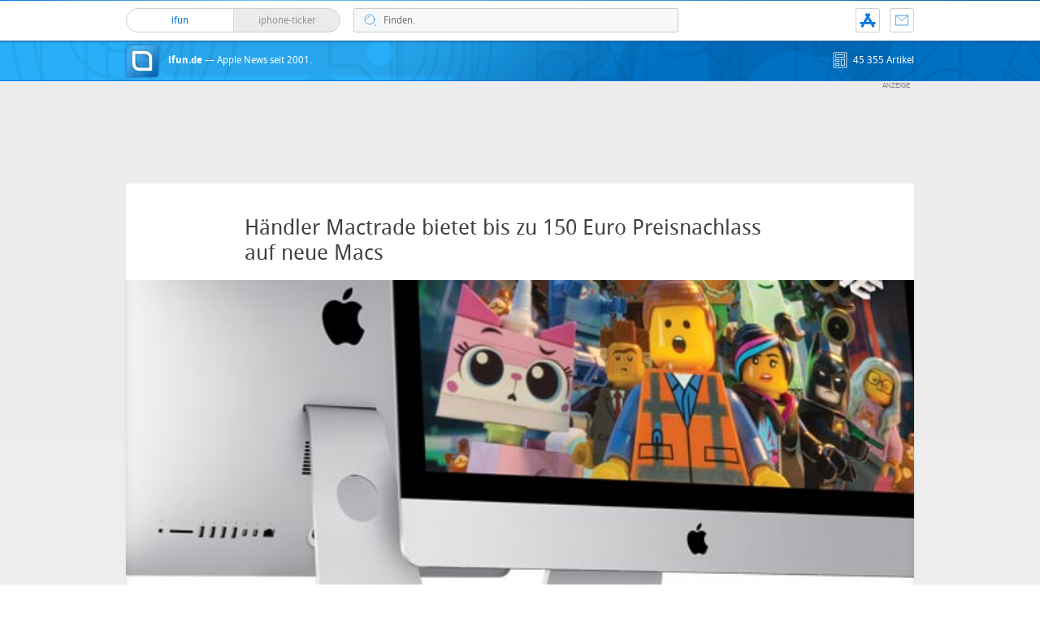

--- FILE ---
content_type: text/html; charset=UTF-8
request_url: https://www.ifun.de/haendler-mactrade-bietet-bis-zu-150-euro-preisnachlass-auf-neue-macs-68332/
body_size: 23806
content:
<!DOCTYPE html>
<html xmlns:og="http://opengraphprotocol.org/schema/" lang="de">
<head><style>img.lazy{min-height:1px}</style><link href="https://www.ifun.de/wp-content/plugins/w3-total-cache/pub/js/lazyload.min.js" as="script">
<!-- meta -->
	<meta charset="UTF-8">
	<meta http-equiv="language" content="de" />
	<meta name="copyright" content="aketo Gmbh" />
	<meta name="robots" content="NOODP">
	<title>
		Händler Mactrade bietet bis zu 150 Euro Preisnachlass auf neue Macs &sdot; ifun.de	</title>

<!-- rss -->
	<link rel="alternate" type="application/rss+xml" title="ifun.de RSS-Feed" href="https://www.ifun.de/feed">

	<link rel="preload" href="https://www.ifun.de/wp-content/themes/v4-3-edition-blau/fonts/droidsans-webfont.woff" as="font" crossorigin>
	<link rel="preload" href="https://www.ifun.de/wp-content/themes/v4-3-edition-blau/fonts/droidsans-bold-webfont.woff" as="font" crossorigin>

	<link type="text/css" rel="stylesheet" media="all" href="https://www.ifun.de/wp-content/themes/v4-3-edition-blau/stylesheet-responsive.css" />
	<link type="text/css" rel="stylesheet" media="all" href="https://www.ifun.de/wp-content/themes/v4-3-edition-blau/stylesheet-animate.css" />



<!-- mac os specifics -->
	<link rel="mask-icon" href="https://www.ifun.de/wp-content/themes/v4-3-edition-blau/apple-tab-icon-01.svg?v2" color="#0578dc">
	<link rel="apple-touch-icon" href="https://www.ifun.de/wp-content/themes/v4-3-edition-blau/apple-touch-icon.png"/>
  <link rel="icon" href="https://www.ifun.de/wp-content/themes/v4-3-edition-blau/favicon.png" type="image/x-icon">

	<meta name="theme-color" content="#0578dc" media="(prefers-color-scheme: light)">
	<meta name="theme-color" content="#0578dc" media="(prefers-color-scheme: dark)">

<!-- scripte -->
	<script  src="https://www.ifun.de/wp-content/themes/v4-3-edition-blau/scripts/script.js?v20221102115455"></script>
	<script type='text/javascript'>
	if (location.protocol == 'http:'){location.href = location.href.replace(/^http:/, 'https:')}
	</script>
	<script async src="https://www.ifun.de/wp-content/themes/v4-3-edition-blau/scripts/smooth-scroll.js"></script>
	<script async src="https://www.ifun.de/wp-content/themes/v4-3-edition-blau/scripts/comment-reply.min.js?v20201022123805"></script>


<!-- ios specifics -->
	<meta name="viewport" content="width=device-width, initial-scale=1, user-scalable=yes">



<!-- twitter card und og-->
		<meta name="twitter:card" value="summary_large_image" />
	<meta name="twitter:site" value="@ifun" />
	<meta name="twitter:creator" content="@ifun">
	<meta name="twitter:url" value="https://www.ifun.de/haendler-mactrade-bietet-bis-zu-150-euro-preisnachlass-auf-neue-macs-68332/" />
	<meta name="twitter:title" value="Händler Mactrade bietet bis zu 150 Euro Preisnachlass auf neue Macs" />
	<meta name="twitter:description" value="Wer sich in den vergangenen Monaten einen neuen Apple-Rechner zugelegt und im Vorfeld an einem Preisvergleich versucht hat, kann wahrscheinlich schon ein Lied über die deutschlandweit gültigen Einheitspreise singen. Ist man für den Kauf in Apples Education-Store nicht qualifiziert, sucht man nennenswerte Preisnachlässe auf neue Apple Rechner meist vergebens. Grund genug, um auf die heute [&hellip;]" />
	<meta name="twitter:image" content="http://images.ifun.de/wp-content/uploads/2014/07/header28.jpg">

	<meta property="fb:app_id" content="181413726336" />
	<meta property="fb:admins" content="1249710887" />
	<meta property="og:type" content="article">
	<meta property="og:locale" content="de_DE">
	<meta property="article:author" content="https://www.facebook.com/ifun.de">
	<meta property="article:published_time" content="2014-10-24T17:39:27+02:00">
	<meta property="og:site_name" content="ifun.de">
	<meta property="og:url" content="https://www.ifun.de/haendler-mactrade-bietet-bis-zu-150-euro-preisnachlass-auf-neue-macs-68332/">
	<meta property="og:title" content="Händler Mactrade bietet bis zu 150 Euro Preisnachlass auf neue Macs">
	<meta property="og:description" content="Wer sich in den vergangenen Monaten einen neuen Apple-Rechner zugelegt und im Vorfeld an einem Preisvergleich versucht hat, kann wahrscheinlich schon ein Lied über die deutschlandweit gültigen Einheitspreise singen. Ist man für den Kauf in Apples Education-Store nicht qualifiziert, sucht man nennenswerte Preisnachlässe auf neue Apple Rechner meist vergebens. Grund genug, um auf die heute [&hellip;]">
	<meta property="og:image" content="http://images.ifun.de/wp-content/uploads/2014/07/header28.jpg">

	

<!-- wordpress -->


<meta name='robots' content='index, follow, max-image-preview:large, max-snippet:-1, max-video-preview:-1' />

	<!-- This site is optimized with the Yoast SEO Premium plugin v26.5 (Yoast SEO v26.5) - https://yoast.com/wordpress/plugins/seo/ -->
	<link rel="canonical" href="https://www.ifun.de/haendler-mactrade-bietet-bis-zu-150-euro-preisnachlass-auf-neue-macs-68332/" />
	<meta property="og:locale" content="de_DE" />
	<meta property="og:type" content="article" />
	<meta property="og:title" content="Händler Mactrade bietet bis zu 150 Euro Preisnachlass auf neue Macs" />
	<meta property="og:description" content="Wer sich in den vergangenen Monaten einen neuen Apple-Rechner zugelegt und im Vorfeld an einem Preisvergleich versucht hat, kann wahrscheinlich schon ein Lied über die deutschlandweit gültigen Einheitspreise singen. Ist man für den Kauf in Apples Education-Store nicht qualifiziert, sucht man nennenswerte Preisnachlässe auf neue Apple Rechner meist vergebens. Grund genug, um auf die heute [&hellip;]" />
	<meta property="og:url" content="https://www.ifun.de/haendler-mactrade-bietet-bis-zu-150-euro-preisnachlass-auf-neue-macs-68332/" />
	<meta property="og:site_name" content="ifun.de" />
	<meta property="article:publisher" content="https://www.facebook.com/ifun.de" />
	<meta property="article:published_time" content="2014-10-24T15:39:27+00:00" />
	<meta property="og:image" content="https://images.ifun.de/wp-content/uploads/2014/10/imac2.jpg" />
	<meta property="og:image:width" content="500" />
	<meta property="og:image:height" content="329" />
	<meta property="og:image:type" content="image/jpeg" />
	<meta name="author" content="Nicolas" />
	<meta name="twitter:card" content="summary_large_image" />
	<meta name="twitter:creator" content="@ifun_news" />
	<meta name="twitter:site" content="@ifun_news" />
	<meta name="twitter:label1" content="Verfasst von" />
	<meta name="twitter:data1" content="Nicolas" />
	<meta name="twitter:label2" content="Geschätzte Lesezeit" />
	<meta name="twitter:data2" content="1 Minute" />
	<script type="application/ld+json" class="yoast-schema-graph">{"@context":"https://schema.org","@graph":[{"@type":"Article","@id":"https://www.ifun.de/haendler-mactrade-bietet-bis-zu-150-euro-preisnachlass-auf-neue-macs-68332/#article","isPartOf":{"@id":"https://www.ifun.de/haendler-mactrade-bietet-bis-zu-150-euro-preisnachlass-auf-neue-macs-68332/"},"author":{"name":"Nicolas","@id":"https://www.ifun.de/#/schema/person/26c989acc14a560629d65262e7de3100"},"headline":"Händler Mactrade bietet bis zu 150 Euro Preisnachlass auf neue Macs","datePublished":"2014-10-24T15:39:27+00:00","mainEntityOfPage":{"@id":"https://www.ifun.de/haendler-mactrade-bietet-bis-zu-150-euro-preisnachlass-auf-neue-macs-68332/"},"wordCount":304,"commentCount":52,"publisher":{"@id":"https://www.ifun.de/#organization"},"image":{"@id":"https://www.ifun.de/haendler-mactrade-bietet-bis-zu-150-euro-preisnachlass-auf-neue-macs-68332/#primaryimage"},"thumbnailUrl":"https://images.ifun.de/wp-content/uploads/2014/10/imac2.jpg","keywords":["Apple","Mac","sparen"],"articleSection":["Zubehör"],"inLanguage":"de","potentialAction":[{"@type":"CommentAction","name":"Comment","target":["https://www.ifun.de/haendler-mactrade-bietet-bis-zu-150-euro-preisnachlass-auf-neue-macs-68332/#respond"]}]},{"@type":"WebPage","@id":"https://www.ifun.de/haendler-mactrade-bietet-bis-zu-150-euro-preisnachlass-auf-neue-macs-68332/","url":"https://www.ifun.de/haendler-mactrade-bietet-bis-zu-150-euro-preisnachlass-auf-neue-macs-68332/","name":"Händler Mactrade bietet bis zu 150 Euro Preisnachlass auf neue Macs - ifun.de","isPartOf":{"@id":"https://www.ifun.de/#website"},"primaryImageOfPage":{"@id":"https://www.ifun.de/haendler-mactrade-bietet-bis-zu-150-euro-preisnachlass-auf-neue-macs-68332/#primaryimage"},"image":{"@id":"https://www.ifun.de/haendler-mactrade-bietet-bis-zu-150-euro-preisnachlass-auf-neue-macs-68332/#primaryimage"},"thumbnailUrl":"https://images.ifun.de/wp-content/uploads/2014/10/imac2.jpg","datePublished":"2014-10-24T15:39:27+00:00","breadcrumb":{"@id":"https://www.ifun.de/haendler-mactrade-bietet-bis-zu-150-euro-preisnachlass-auf-neue-macs-68332/#breadcrumb"},"inLanguage":"de","potentialAction":[{"@type":"ReadAction","target":["https://www.ifun.de/haendler-mactrade-bietet-bis-zu-150-euro-preisnachlass-auf-neue-macs-68332/"]}]},{"@type":"ImageObject","inLanguage":"de","@id":"https://www.ifun.de/haendler-mactrade-bietet-bis-zu-150-euro-preisnachlass-auf-neue-macs-68332/#primaryimage","url":"https://images.ifun.de/wp-content/uploads/2014/10/imac2.jpg","contentUrl":"https://images.ifun.de/wp-content/uploads/2014/10/imac2.jpg","width":500,"height":329},{"@type":"BreadcrumbList","@id":"https://www.ifun.de/haendler-mactrade-bietet-bis-zu-150-euro-preisnachlass-auf-neue-macs-68332/#breadcrumb","itemListElement":[{"@type":"ListItem","position":1,"name":"Startseite","item":"https://www.ifun.de/"},{"@type":"ListItem","position":2,"name":"Zubehör","item":"https://www.ifun.de/category/zubehor/"},{"@type":"ListItem","position":3,"name":"Händler Mactrade bietet bis zu 150 Euro Preisnachlass auf neue Macs"}]},{"@type":"WebSite","@id":"https://www.ifun.de/#website","url":"https://www.ifun.de/","name":"ifun.de","description":"Apple-News seit 2001","publisher":{"@id":"https://www.ifun.de/#organization"},"potentialAction":[{"@type":"SearchAction","target":{"@type":"EntryPoint","urlTemplate":"https://www.ifun.de/?s={search_term_string}"},"query-input":{"@type":"PropertyValueSpecification","valueRequired":true,"valueName":"search_term_string"}}],"inLanguage":"de"},{"@type":"Organization","@id":"https://www.ifun.de/#organization","name":"ifun.de","url":"https://www.ifun.de/","logo":{"@type":"ImageObject","inLanguage":"de","@id":"https://www.ifun.de/#/schema/logo/image/","url":"https://images.ifun.de/wp-content/uploads/2025/03/image-icon-256-01-small-1.png","contentUrl":"https://images.ifun.de/wp-content/uploads/2025/03/image-icon-256-01-small-1.png","width":500,"height":500,"caption":"ifun.de"},"image":{"@id":"https://www.ifun.de/#/schema/logo/image/"},"sameAs":["https://www.facebook.com/ifun.de","https://x.com/ifun_news"]},{"@type":"Person","@id":"https://www.ifun.de/#/schema/person/26c989acc14a560629d65262e7de3100","name":"Nicolas","sameAs":["http://www.ifun.de/author/admin/"],"url":"https://www.ifun.de/author/admin/"}]}</script>
	<!-- / Yoast SEO Premium plugin. -->


<link rel="alternate" type="application/rss+xml" title="ifun.de &raquo; Händler Mactrade bietet bis zu 150 Euro Preisnachlass auf neue Macs-Kommentar-Feed" href="https://www.ifun.de/haendler-mactrade-bietet-bis-zu-150-euro-preisnachlass-auf-neue-macs-68332/feed/" />
<link rel="alternate" title="oEmbed (JSON)" type="application/json+oembed" href="https://www.ifun.de/apiv2/oembed/1.0/embed?url=https%3A%2F%2Fwww.ifun.de%2Fhaendler-mactrade-bietet-bis-zu-150-euro-preisnachlass-auf-neue-macs-68332%2F" />
<link rel="alternate" title="oEmbed (XML)" type="text/xml+oembed" href="https://www.ifun.de/apiv2/oembed/1.0/embed?url=https%3A%2F%2Fwww.ifun.de%2Fhaendler-mactrade-bietet-bis-zu-150-euro-preisnachlass-auf-neue-macs-68332%2F&#038;format=xml" />
<style id='wp-img-auto-sizes-contain-inline-css' type='text/css'>
img:is([sizes=auto i],[sizes^="auto," i]){contain-intrinsic-size:3000px 1500px}
/*# sourceURL=wp-img-auto-sizes-contain-inline-css */
</style>
<style id='wp-emoji-styles-inline-css' type='text/css'>

	img.wp-smiley, img.emoji {
		display: inline !important;
		border: none !important;
		box-shadow: none !important;
		height: 1em !important;
		width: 1em !important;
		margin: 0 0.07em !important;
		vertical-align: -0.1em !important;
		background: none !important;
		padding: 0 !important;
	}
/*# sourceURL=wp-emoji-styles-inline-css */
</style>
<style id='wp-block-library-inline-css' type='text/css'>
:root{--wp-block-synced-color:#7a00df;--wp-block-synced-color--rgb:122,0,223;--wp-bound-block-color:var(--wp-block-synced-color);--wp-editor-canvas-background:#ddd;--wp-admin-theme-color:#007cba;--wp-admin-theme-color--rgb:0,124,186;--wp-admin-theme-color-darker-10:#006ba1;--wp-admin-theme-color-darker-10--rgb:0,107,160.5;--wp-admin-theme-color-darker-20:#005a87;--wp-admin-theme-color-darker-20--rgb:0,90,135;--wp-admin-border-width-focus:2px}@media (min-resolution:192dpi){:root{--wp-admin-border-width-focus:1.5px}}.wp-element-button{cursor:pointer}:root .has-very-light-gray-background-color{background-color:#eee}:root .has-very-dark-gray-background-color{background-color:#313131}:root .has-very-light-gray-color{color:#eee}:root .has-very-dark-gray-color{color:#313131}:root .has-vivid-green-cyan-to-vivid-cyan-blue-gradient-background{background:linear-gradient(135deg,#00d084,#0693e3)}:root .has-purple-crush-gradient-background{background:linear-gradient(135deg,#34e2e4,#4721fb 50%,#ab1dfe)}:root .has-hazy-dawn-gradient-background{background:linear-gradient(135deg,#faaca8,#dad0ec)}:root .has-subdued-olive-gradient-background{background:linear-gradient(135deg,#fafae1,#67a671)}:root .has-atomic-cream-gradient-background{background:linear-gradient(135deg,#fdd79a,#004a59)}:root .has-nightshade-gradient-background{background:linear-gradient(135deg,#330968,#31cdcf)}:root .has-midnight-gradient-background{background:linear-gradient(135deg,#020381,#2874fc)}:root{--wp--preset--font-size--normal:16px;--wp--preset--font-size--huge:42px}.has-regular-font-size{font-size:1em}.has-larger-font-size{font-size:2.625em}.has-normal-font-size{font-size:var(--wp--preset--font-size--normal)}.has-huge-font-size{font-size:var(--wp--preset--font-size--huge)}.has-text-align-center{text-align:center}.has-text-align-left{text-align:left}.has-text-align-right{text-align:right}.has-fit-text{white-space:nowrap!important}#end-resizable-editor-section{display:none}.aligncenter{clear:both}.items-justified-left{justify-content:flex-start}.items-justified-center{justify-content:center}.items-justified-right{justify-content:flex-end}.items-justified-space-between{justify-content:space-between}.screen-reader-text{border:0;clip-path:inset(50%);height:1px;margin:-1px;overflow:hidden;padding:0;position:absolute;width:1px;word-wrap:normal!important}.screen-reader-text:focus{background-color:#ddd;clip-path:none;color:#444;display:block;font-size:1em;height:auto;left:5px;line-height:normal;padding:15px 23px 14px;text-decoration:none;top:5px;width:auto;z-index:100000}html :where(.has-border-color){border-style:solid}html :where([style*=border-top-color]){border-top-style:solid}html :where([style*=border-right-color]){border-right-style:solid}html :where([style*=border-bottom-color]){border-bottom-style:solid}html :where([style*=border-left-color]){border-left-style:solid}html :where([style*=border-width]){border-style:solid}html :where([style*=border-top-width]){border-top-style:solid}html :where([style*=border-right-width]){border-right-style:solid}html :where([style*=border-bottom-width]){border-bottom-style:solid}html :where([style*=border-left-width]){border-left-style:solid}html :where(img[class*=wp-image-]){height:auto;max-width:100%}:where(figure){margin:0 0 1em}html :where(.is-position-sticky){--wp-admin--admin-bar--position-offset:var(--wp-admin--admin-bar--height,0px)}@media screen and (max-width:600px){html :where(.is-position-sticky){--wp-admin--admin-bar--position-offset:0px}}

/*# sourceURL=wp-block-library-inline-css */
</style><style id='global-styles-inline-css' type='text/css'>
:root{--wp--preset--aspect-ratio--square: 1;--wp--preset--aspect-ratio--4-3: 4/3;--wp--preset--aspect-ratio--3-4: 3/4;--wp--preset--aspect-ratio--3-2: 3/2;--wp--preset--aspect-ratio--2-3: 2/3;--wp--preset--aspect-ratio--16-9: 16/9;--wp--preset--aspect-ratio--9-16: 9/16;--wp--preset--color--black: #000000;--wp--preset--color--cyan-bluish-gray: #abb8c3;--wp--preset--color--white: #ffffff;--wp--preset--color--pale-pink: #f78da7;--wp--preset--color--vivid-red: #cf2e2e;--wp--preset--color--luminous-vivid-orange: #ff6900;--wp--preset--color--luminous-vivid-amber: #fcb900;--wp--preset--color--light-green-cyan: #7bdcb5;--wp--preset--color--vivid-green-cyan: #00d084;--wp--preset--color--pale-cyan-blue: #8ed1fc;--wp--preset--color--vivid-cyan-blue: #0693e3;--wp--preset--color--vivid-purple: #9b51e0;--wp--preset--gradient--vivid-cyan-blue-to-vivid-purple: linear-gradient(135deg,rgb(6,147,227) 0%,rgb(155,81,224) 100%);--wp--preset--gradient--light-green-cyan-to-vivid-green-cyan: linear-gradient(135deg,rgb(122,220,180) 0%,rgb(0,208,130) 100%);--wp--preset--gradient--luminous-vivid-amber-to-luminous-vivid-orange: linear-gradient(135deg,rgb(252,185,0) 0%,rgb(255,105,0) 100%);--wp--preset--gradient--luminous-vivid-orange-to-vivid-red: linear-gradient(135deg,rgb(255,105,0) 0%,rgb(207,46,46) 100%);--wp--preset--gradient--very-light-gray-to-cyan-bluish-gray: linear-gradient(135deg,rgb(238,238,238) 0%,rgb(169,184,195) 100%);--wp--preset--gradient--cool-to-warm-spectrum: linear-gradient(135deg,rgb(74,234,220) 0%,rgb(151,120,209) 20%,rgb(207,42,186) 40%,rgb(238,44,130) 60%,rgb(251,105,98) 80%,rgb(254,248,76) 100%);--wp--preset--gradient--blush-light-purple: linear-gradient(135deg,rgb(255,206,236) 0%,rgb(152,150,240) 100%);--wp--preset--gradient--blush-bordeaux: linear-gradient(135deg,rgb(254,205,165) 0%,rgb(254,45,45) 50%,rgb(107,0,62) 100%);--wp--preset--gradient--luminous-dusk: linear-gradient(135deg,rgb(255,203,112) 0%,rgb(199,81,192) 50%,rgb(65,88,208) 100%);--wp--preset--gradient--pale-ocean: linear-gradient(135deg,rgb(255,245,203) 0%,rgb(182,227,212) 50%,rgb(51,167,181) 100%);--wp--preset--gradient--electric-grass: linear-gradient(135deg,rgb(202,248,128) 0%,rgb(113,206,126) 100%);--wp--preset--gradient--midnight: linear-gradient(135deg,rgb(2,3,129) 0%,rgb(40,116,252) 100%);--wp--preset--font-size--small: 13px;--wp--preset--font-size--medium: 20px;--wp--preset--font-size--large: 36px;--wp--preset--font-size--x-large: 42px;--wp--preset--spacing--20: 0.44rem;--wp--preset--spacing--30: 0.67rem;--wp--preset--spacing--40: 1rem;--wp--preset--spacing--50: 1.5rem;--wp--preset--spacing--60: 2.25rem;--wp--preset--spacing--70: 3.38rem;--wp--preset--spacing--80: 5.06rem;--wp--preset--shadow--natural: 6px 6px 9px rgba(0, 0, 0, 0.2);--wp--preset--shadow--deep: 12px 12px 50px rgba(0, 0, 0, 0.4);--wp--preset--shadow--sharp: 6px 6px 0px rgba(0, 0, 0, 0.2);--wp--preset--shadow--outlined: 6px 6px 0px -3px rgb(255, 255, 255), 6px 6px rgb(0, 0, 0);--wp--preset--shadow--crisp: 6px 6px 0px rgb(0, 0, 0);}:where(.is-layout-flex){gap: 0.5em;}:where(.is-layout-grid){gap: 0.5em;}body .is-layout-flex{display: flex;}.is-layout-flex{flex-wrap: wrap;align-items: center;}.is-layout-flex > :is(*, div){margin: 0;}body .is-layout-grid{display: grid;}.is-layout-grid > :is(*, div){margin: 0;}:where(.wp-block-columns.is-layout-flex){gap: 2em;}:where(.wp-block-columns.is-layout-grid){gap: 2em;}:where(.wp-block-post-template.is-layout-flex){gap: 1.25em;}:where(.wp-block-post-template.is-layout-grid){gap: 1.25em;}.has-black-color{color: var(--wp--preset--color--black) !important;}.has-cyan-bluish-gray-color{color: var(--wp--preset--color--cyan-bluish-gray) !important;}.has-white-color{color: var(--wp--preset--color--white) !important;}.has-pale-pink-color{color: var(--wp--preset--color--pale-pink) !important;}.has-vivid-red-color{color: var(--wp--preset--color--vivid-red) !important;}.has-luminous-vivid-orange-color{color: var(--wp--preset--color--luminous-vivid-orange) !important;}.has-luminous-vivid-amber-color{color: var(--wp--preset--color--luminous-vivid-amber) !important;}.has-light-green-cyan-color{color: var(--wp--preset--color--light-green-cyan) !important;}.has-vivid-green-cyan-color{color: var(--wp--preset--color--vivid-green-cyan) !important;}.has-pale-cyan-blue-color{color: var(--wp--preset--color--pale-cyan-blue) !important;}.has-vivid-cyan-blue-color{color: var(--wp--preset--color--vivid-cyan-blue) !important;}.has-vivid-purple-color{color: var(--wp--preset--color--vivid-purple) !important;}.has-black-background-color{background-color: var(--wp--preset--color--black) !important;}.has-cyan-bluish-gray-background-color{background-color: var(--wp--preset--color--cyan-bluish-gray) !important;}.has-white-background-color{background-color: var(--wp--preset--color--white) !important;}.has-pale-pink-background-color{background-color: var(--wp--preset--color--pale-pink) !important;}.has-vivid-red-background-color{background-color: var(--wp--preset--color--vivid-red) !important;}.has-luminous-vivid-orange-background-color{background-color: var(--wp--preset--color--luminous-vivid-orange) !important;}.has-luminous-vivid-amber-background-color{background-color: var(--wp--preset--color--luminous-vivid-amber) !important;}.has-light-green-cyan-background-color{background-color: var(--wp--preset--color--light-green-cyan) !important;}.has-vivid-green-cyan-background-color{background-color: var(--wp--preset--color--vivid-green-cyan) !important;}.has-pale-cyan-blue-background-color{background-color: var(--wp--preset--color--pale-cyan-blue) !important;}.has-vivid-cyan-blue-background-color{background-color: var(--wp--preset--color--vivid-cyan-blue) !important;}.has-vivid-purple-background-color{background-color: var(--wp--preset--color--vivid-purple) !important;}.has-black-border-color{border-color: var(--wp--preset--color--black) !important;}.has-cyan-bluish-gray-border-color{border-color: var(--wp--preset--color--cyan-bluish-gray) !important;}.has-white-border-color{border-color: var(--wp--preset--color--white) !important;}.has-pale-pink-border-color{border-color: var(--wp--preset--color--pale-pink) !important;}.has-vivid-red-border-color{border-color: var(--wp--preset--color--vivid-red) !important;}.has-luminous-vivid-orange-border-color{border-color: var(--wp--preset--color--luminous-vivid-orange) !important;}.has-luminous-vivid-amber-border-color{border-color: var(--wp--preset--color--luminous-vivid-amber) !important;}.has-light-green-cyan-border-color{border-color: var(--wp--preset--color--light-green-cyan) !important;}.has-vivid-green-cyan-border-color{border-color: var(--wp--preset--color--vivid-green-cyan) !important;}.has-pale-cyan-blue-border-color{border-color: var(--wp--preset--color--pale-cyan-blue) !important;}.has-vivid-cyan-blue-border-color{border-color: var(--wp--preset--color--vivid-cyan-blue) !important;}.has-vivid-purple-border-color{border-color: var(--wp--preset--color--vivid-purple) !important;}.has-vivid-cyan-blue-to-vivid-purple-gradient-background{background: var(--wp--preset--gradient--vivid-cyan-blue-to-vivid-purple) !important;}.has-light-green-cyan-to-vivid-green-cyan-gradient-background{background: var(--wp--preset--gradient--light-green-cyan-to-vivid-green-cyan) !important;}.has-luminous-vivid-amber-to-luminous-vivid-orange-gradient-background{background: var(--wp--preset--gradient--luminous-vivid-amber-to-luminous-vivid-orange) !important;}.has-luminous-vivid-orange-to-vivid-red-gradient-background{background: var(--wp--preset--gradient--luminous-vivid-orange-to-vivid-red) !important;}.has-very-light-gray-to-cyan-bluish-gray-gradient-background{background: var(--wp--preset--gradient--very-light-gray-to-cyan-bluish-gray) !important;}.has-cool-to-warm-spectrum-gradient-background{background: var(--wp--preset--gradient--cool-to-warm-spectrum) !important;}.has-blush-light-purple-gradient-background{background: var(--wp--preset--gradient--blush-light-purple) !important;}.has-blush-bordeaux-gradient-background{background: var(--wp--preset--gradient--blush-bordeaux) !important;}.has-luminous-dusk-gradient-background{background: var(--wp--preset--gradient--luminous-dusk) !important;}.has-pale-ocean-gradient-background{background: var(--wp--preset--gradient--pale-ocean) !important;}.has-electric-grass-gradient-background{background: var(--wp--preset--gradient--electric-grass) !important;}.has-midnight-gradient-background{background: var(--wp--preset--gradient--midnight) !important;}.has-small-font-size{font-size: var(--wp--preset--font-size--small) !important;}.has-medium-font-size{font-size: var(--wp--preset--font-size--medium) !important;}.has-large-font-size{font-size: var(--wp--preset--font-size--large) !important;}.has-x-large-font-size{font-size: var(--wp--preset--font-size--x-large) !important;}
/*# sourceURL=global-styles-inline-css */
</style>

<style id='classic-theme-styles-inline-css' type='text/css'>
/*! This file is auto-generated */
.wp-block-button__link{color:#fff;background-color:#32373c;border-radius:9999px;box-shadow:none;text-decoration:none;padding:calc(.667em + 2px) calc(1.333em + 2px);font-size:1.125em}.wp-block-file__button{background:#32373c;color:#fff;text-decoration:none}
/*# sourceURL=/wp-includes/css/classic-themes.min.css */
</style>
<link rel='stylesheet' id='contact-form-7-css' href='https://www.ifun.de/wp-content/plugins/contact-form-7/includes/css/styles.css?ver=6.1.4' type='text/css' media='all' />
<link rel='stylesheet' id='taxopress-frontend-css-css' href='https://www.ifun.de/wp-content/plugins/simple-tags/assets/frontend/css/frontend.css?ver=3.41.0' type='text/css' media='all' />
<link rel='stylesheet' id='borlabs-cookie-custom-css' href='https://www.ifun.de/wp-content/cache/borlabs-cookie/1/borlabs-cookie-1-de.css?ver=3.3.22-114' type='text/css' media='all' />
<script type="text/javascript" src="https://www.ifun.de/wp-includes/js/jquery/jquery.min.js?ver=3.7.1" id="jquery-core-js"></script>
<script type="text/javascript" src="https://www.ifun.de/wp-includes/js/jquery/jquery-migrate.min.js?ver=3.4.1" id="jquery-migrate-js"></script>
<script type="text/javascript" src="https://www.ifun.de/wp-content/plugins/simple-tags/assets/frontend/js/frontend.js?ver=3.41.0" id="taxopress-frontend-js-js"></script>
<script data-no-optimize="1" data-no-minify="1" data-cfasync="false" type="text/javascript" src="https://www.ifun.de/wp-content/cache/borlabs-cookie/1/borlabs-cookie-config-de.json.js?ver=3.3.22-254" id="borlabs-cookie-config-js"></script>
<script data-no-optimize="1" data-no-minify="1" data-cfasync="false" type="text/javascript" src="https://www.ifun.de/wp-content/plugins/borlabs-cookie/assets/javascript/borlabs-cookie-prioritize.min.js?ver=3.3.22" id="borlabs-cookie-prioritize-js"></script>
<link rel="https://api.w.org/" href="https://www.ifun.de/apiv2/" /><link rel="alternate" title="JSON" type="application/json" href="https://www.ifun.de/apiv2/wp/v2/posts/68332" /><link rel="EditURI" type="application/rsd+xml" title="RSD" href="https://www.ifun.de/xmlrpc.php?rsd" />
<meta name="generator" content="WordPress 6.9" />
<link rel='shortlink' href='https://www.ifun.de/?p=68332' />
<style type="text/css">.aawp .aawp-tb__row--highlight{background-color:#256aaf;}.aawp .aawp-tb__row--highlight{color:#fff;}.aawp .aawp-tb__row--highlight a{color:#fff;}</style><link rel='https://github.com/WP-API/WP-API' href='https://www.ifun.de/wp-json' />
<style type="text/css">a.st_tag, a.internal_tag, .st_tag, .internal_tag { text-decoration: underline !important; }</style><script>
  (function() {
	setTimeout(function() {
	if(!window.BorlabsCookie) return;
		if(document.cookie.indexOf('borlabs-cookie') !== -1 && !window.BorlabsCookie.Consents.hasConsent("ads", "marketing")) {
			jQuery(".consumernotice").addClass("is-deactivated");
		}

	  },1000);
  })();
</script><script data-borlabs-cookie-script-blocker-ignore>
if ('0' === '1' && ('0' === '1' || '1' === '1')) {
    window['gtag_enable_tcf_support'] = true;
}
window.dataLayer = window.dataLayer || [];
if (typeof gtag !== 'function') {
    function gtag() {
        dataLayer.push(arguments);
    }
}
gtag('set', 'developer_id.dYjRjMm', true);
if ('0' === '1' || '1' === '1') {
    if (window.BorlabsCookieGoogleConsentModeDefaultSet !== true) {
        let getCookieValue = function (name) {
            return document.cookie.match('(^|;)\\s*' + name + '\\s*=\\s*([^;]+)')?.pop() || '';
        };
        let cookieValue = getCookieValue('borlabs-cookie-gcs');
        let consentsFromCookie = {};
        if (cookieValue !== '') {
            consentsFromCookie = JSON.parse(decodeURIComponent(cookieValue));
        }
        let defaultValues = {
            'ad_storage': 'denied',
            'ad_user_data': 'denied',
            'ad_personalization': 'denied',
            'analytics_storage': 'denied',
            'functionality_storage': 'denied',
            'personalization_storage': 'denied',
            'security_storage': 'denied',
            'wait_for_update': 500,
        };
        gtag('consent', 'default', { ...defaultValues, ...consentsFromCookie });
    }
    window.BorlabsCookieGoogleConsentModeDefaultSet = true;
    let borlabsCookieConsentChangeHandler = function () {
        window.dataLayer = window.dataLayer || [];
        if (typeof gtag !== 'function') { function gtag(){dataLayer.push(arguments);} }

        let getCookieValue = function (name) {
            return document.cookie.match('(^|;)\\s*' + name + '\\s*=\\s*([^;]+)')?.pop() || '';
        };
        let cookieValue = getCookieValue('borlabs-cookie-gcs');
        let consentsFromCookie = {};
        if (cookieValue !== '') {
            consentsFromCookie = JSON.parse(decodeURIComponent(cookieValue));
        }

        consentsFromCookie.analytics_storage = BorlabsCookie.Consents.hasConsent('google-analytics') ? 'granted' : 'denied';

        BorlabsCookie.CookieLibrary.setCookie(
            'borlabs-cookie-gcs',
            JSON.stringify(consentsFromCookie),
            BorlabsCookie.Settings.automaticCookieDomainAndPath.value ? '' : BorlabsCookie.Settings.cookieDomain.value,
            BorlabsCookie.Settings.cookiePath.value,
            BorlabsCookie.Cookie.getPluginCookie().expires,
            BorlabsCookie.Settings.cookieSecure.value,
            BorlabsCookie.Settings.cookieSameSite.value
        );
    }
    document.addEventListener('borlabs-cookie-consent-saved', borlabsCookieConsentChangeHandler);
    document.addEventListener('borlabs-cookie-handle-unblock', borlabsCookieConsentChangeHandler);
}
if ('0' === '1') {
    gtag("js", new Date());
    gtag("config", "UA-3610274-11", {"anonymize_ip": true});

    (function (w, d, s, i) {
        var f = d.getElementsByTagName(s)[0],
            j = d.createElement(s);
        j.async = true;
        j.src =
            "https://www.googletagmanager.com/gtag/js?id=" + i;
        f.parentNode.insertBefore(j, f);
    })(window, document, "script", "UA-3610274-11");
}
</script>
</head>

<body >

<!-- navigation -->
	<nav>
<!-- header -->
	<header class="animated fadeInDown">

		<div id="header-border"></div>

		<div id="header-content">

			
			<div id="header-switch">

				<a href="https://www.ifun.de">
				<div id="header-switch-left">
					ifun
					
				</div>
				</a>

				<a href="https://www.iphone-ticker.de">
				<div id="header-switch-right">
					iphone-ticker
					<span id="newscount"></span>
				</div>
				</a>

			</div>

			<div id="header-search">
				<form action="/" method="get">
				<input type="search"  aria-label="Suche" placeholder="Finden." name="s" id="search" class="search-input" value="" onfocus="if(this.value=='Finden.')this.value=''" onblur="if(this.value=='')this.value='Finden.'"/>
				</form>
			</div>

			<div id="header-shortcuts">

				<ul>
					<li class="kontakt"><a href="https://www.ifun.de/kontakt" title="Kontakt">Kontakt</a></li>
					<!-- <a href="https://www.ifun.de/app" title="App"><li class="app">App</li></a> -->
					<li class="app" title="ifun.de App"><a href="https://www.ifun.de/app/369902977"  target="_blank">App</a></li>
					<li class="search" title="Suche"><a href="https://www.ifun.de/suche" title="suche">Suche</a></li>
				</ul>

			</div>

		</div>

	</header>
</nav>

<!-- page -->
	<!--
	<div id="header-color" class="animated fadeInUp">
	-->
	</div>

	<div id="hero" class="animated fadeInDown">
		<div id="hero-content">
			<div id="header-icon">
				<a href="https://www.ifun.de" title="ifun.de — Apple News seit 2001.">
				<span class="icon">ifun.de</span>
				</a>
			</div>

			<a href="https://www.ifun.de" title="ifun.de — Apple News seit 2001.">
							<span class="identity">
					<strong>ifun.de</strong><span class="subheadline"> &mdash; Apple News seit 2001.</span>
				</span>
						</a>
			<span class="info">
			<!--
			<span class="date" style="float: right; margin-left: 12px;">14</span>
			-->
			45 355			 Artikel</span>
		</div>
	</div>

	
		<div class="consumernotice" id="verbraucherhinweis-970">
			<!-- /3381391/ifun15-sv-lgleader -->
<div id='div-gpt-ad-1446539969275-9'>
<script type='text/javascript'>
// googletag.cmd.push(function() { googletag.display('div-gpt-ad-1446539969275-9'); });
</script>
</div>		</div>

		<div class="consumernotice" id="verbraucherhinweis-728">
			<!-- /3381391/ifun15-ipad-1 -->
<div id='div-gpt-ad-1446539969275-4' style='height:90px; width:728px;'>
<script type='text/javascript'>
// googletag.cmd.push(function() { googletag.display('div-gpt-ad-1446539969275-4'); });
</script>
</div>		</div>

		<div class="consumernotice" id="verbraucherhinweis-468">
			<!-- /3381391/ifun15-m-banner -->
<div id='div-gpt-ad-1446539969275-6' style='height:60px; width:468px;'>
<script type='text/javascript'>
// googletag.cmd.push(function() { googletag.display('div-gpt-ad-1446539969275-6'); });
</script>
</div>		</div>

	
	<div id="page">
<meta name='robots' content='index, follow, max-image-preview:large, max-snippet:-1, max-video-preview:-1' />

	<!-- This site is optimized with the Yoast SEO Premium plugin v26.5 (Yoast SEO v26.5) - https://yoast.com/wordpress/plugins/seo/ -->
	<link rel="canonical" href="https://www.ifun.de/haendler-mactrade-bietet-bis-zu-150-euro-preisnachlass-auf-neue-macs-68332/" />
	<meta property="og:locale" content="de_DE" />
	<meta property="og:type" content="article" />
	<meta property="og:title" content="Händler Mactrade bietet bis zu 150 Euro Preisnachlass auf neue Macs" />
	<meta property="og:description" content="Wer sich in den vergangenen Monaten einen neuen Apple-Rechner zugelegt und im Vorfeld an einem Preisvergleich versucht hat, kann wahrscheinlich schon ein Lied über die deutschlandweit gültigen Einheitspreise singen. Ist man für den Kauf in Apples Education-Store nicht qualifiziert, sucht man nennenswerte Preisnachlässe auf neue Apple Rechner meist vergebens. Grund genug, um auf die heute [&hellip;]" />
	<meta property="og:url" content="https://www.ifun.de/haendler-mactrade-bietet-bis-zu-150-euro-preisnachlass-auf-neue-macs-68332/" />
	<meta property="og:site_name" content="ifun.de" />
	<meta property="article:publisher" content="https://www.facebook.com/ifun.de" />
	<meta property="article:published_time" content="2014-10-24T15:39:27+00:00" />
	<meta property="og:image" content="https://images.ifun.de/wp-content/uploads/2014/10/imac2.jpg" />
	<meta property="og:image:width" content="500" />
	<meta property="og:image:height" content="329" />
	<meta property="og:image:type" content="image/jpeg" />
	<meta name="author" content="Nicolas" />
	<meta name="twitter:card" content="summary_large_image" />
	<meta name="twitter:creator" content="@ifun_news" />
	<meta name="twitter:site" content="@ifun_news" />
	<meta name="twitter:label1" content="Verfasst von" />
	<meta name="twitter:data1" content="Nicolas" />
	<meta name="twitter:label2" content="Geschätzte Lesezeit" />
	<meta name="twitter:data2" content="1 Minute" />
	<script type="application/ld+json" class="yoast-schema-graph">{"@context":"https://schema.org","@graph":[{"@type":"Article","@id":"https://www.ifun.de/haendler-mactrade-bietet-bis-zu-150-euro-preisnachlass-auf-neue-macs-68332/#article","isPartOf":{"@id":"https://www.ifun.de/haendler-mactrade-bietet-bis-zu-150-euro-preisnachlass-auf-neue-macs-68332/"},"author":{"name":"Nicolas","@id":"https://www.ifun.de/#/schema/person/26c989acc14a560629d65262e7de3100"},"headline":"Händler Mactrade bietet bis zu 150 Euro Preisnachlass auf neue Macs","datePublished":"2014-10-24T15:39:27+00:00","mainEntityOfPage":{"@id":"https://www.ifun.de/haendler-mactrade-bietet-bis-zu-150-euro-preisnachlass-auf-neue-macs-68332/"},"wordCount":304,"commentCount":52,"publisher":{"@id":"https://www.ifun.de/#organization"},"image":{"@id":"https://www.ifun.de/haendler-mactrade-bietet-bis-zu-150-euro-preisnachlass-auf-neue-macs-68332/#primaryimage"},"thumbnailUrl":"https://images.ifun.de/wp-content/uploads/2014/10/imac2.jpg","keywords":["Apple","Mac","sparen"],"articleSection":["Zubehör"],"inLanguage":"de","potentialAction":[{"@type":"CommentAction","name":"Comment","target":["https://www.ifun.de/haendler-mactrade-bietet-bis-zu-150-euro-preisnachlass-auf-neue-macs-68332/#respond"]}]},{"@type":"WebPage","@id":"https://www.ifun.de/haendler-mactrade-bietet-bis-zu-150-euro-preisnachlass-auf-neue-macs-68332/","url":"https://www.ifun.de/haendler-mactrade-bietet-bis-zu-150-euro-preisnachlass-auf-neue-macs-68332/","name":"Händler Mactrade bietet bis zu 150 Euro Preisnachlass auf neue Macs - ifun.de","isPartOf":{"@id":"https://www.ifun.de/#website"},"primaryImageOfPage":{"@id":"https://www.ifun.de/haendler-mactrade-bietet-bis-zu-150-euro-preisnachlass-auf-neue-macs-68332/#primaryimage"},"image":{"@id":"https://www.ifun.de/haendler-mactrade-bietet-bis-zu-150-euro-preisnachlass-auf-neue-macs-68332/#primaryimage"},"thumbnailUrl":"https://images.ifun.de/wp-content/uploads/2014/10/imac2.jpg","datePublished":"2014-10-24T15:39:27+00:00","breadcrumb":{"@id":"https://www.ifun.de/haendler-mactrade-bietet-bis-zu-150-euro-preisnachlass-auf-neue-macs-68332/#breadcrumb"},"inLanguage":"de","potentialAction":[{"@type":"ReadAction","target":["https://www.ifun.de/haendler-mactrade-bietet-bis-zu-150-euro-preisnachlass-auf-neue-macs-68332/"]}]},{"@type":"ImageObject","inLanguage":"de","@id":"https://www.ifun.de/haendler-mactrade-bietet-bis-zu-150-euro-preisnachlass-auf-neue-macs-68332/#primaryimage","url":"https://images.ifun.de/wp-content/uploads/2014/10/imac2.jpg","contentUrl":"https://images.ifun.de/wp-content/uploads/2014/10/imac2.jpg","width":500,"height":329},{"@type":"BreadcrumbList","@id":"https://www.ifun.de/haendler-mactrade-bietet-bis-zu-150-euro-preisnachlass-auf-neue-macs-68332/#breadcrumb","itemListElement":[{"@type":"ListItem","position":1,"name":"Startseite","item":"https://www.ifun.de/"},{"@type":"ListItem","position":2,"name":"Zubehör","item":"https://www.ifun.de/category/zubehor/"},{"@type":"ListItem","position":3,"name":"Händler Mactrade bietet bis zu 150 Euro Preisnachlass auf neue Macs"}]},{"@type":"WebSite","@id":"https://www.ifun.de/#website","url":"https://www.ifun.de/","name":"ifun.de","description":"Apple-News seit 2001","publisher":{"@id":"https://www.ifun.de/#organization"},"potentialAction":[{"@type":"SearchAction","target":{"@type":"EntryPoint","urlTemplate":"https://www.ifun.de/?s={search_term_string}"},"query-input":{"@type":"PropertyValueSpecification","valueRequired":true,"valueName":"search_term_string"}}],"inLanguage":"de"},{"@type":"Organization","@id":"https://www.ifun.de/#organization","name":"ifun.de","url":"https://www.ifun.de/","logo":{"@type":"ImageObject","inLanguage":"de","@id":"https://www.ifun.de/#/schema/logo/image/","url":"https://images.ifun.de/wp-content/uploads/2025/03/image-icon-256-01-small-1.png","contentUrl":"https://images.ifun.de/wp-content/uploads/2025/03/image-icon-256-01-small-1.png","width":500,"height":500,"caption":"ifun.de"},"image":{"@id":"https://www.ifun.de/#/schema/logo/image/"},"sameAs":["https://www.facebook.com/ifun.de","https://x.com/ifun_news"]},{"@type":"Person","@id":"https://www.ifun.de/#/schema/person/26c989acc14a560629d65262e7de3100","name":"Nicolas","sameAs":["http://www.ifun.de/author/admin/"],"url":"https://www.ifun.de/author/admin/"}]}</script>
	<!-- / Yoast SEO Premium plugin. -->


<link rel="alternate" type="application/rss+xml" title="ifun.de &raquo; Händler Mactrade bietet bis zu 150 Euro Preisnachlass auf neue Macs-Kommentar-Feed" href="https://www.ifun.de/haendler-mactrade-bietet-bis-zu-150-euro-preisnachlass-auf-neue-macs-68332/feed/" />
<link rel="https://api.w.org/" href="https://www.ifun.de/apiv2/" /><link rel="alternate" title="JSON" type="application/json" href="https://www.ifun.de/apiv2/wp/v2/posts/68332" /><link rel="EditURI" type="application/rsd+xml" title="RSD" href="https://www.ifun.de/xmlrpc.php?rsd" />
<meta name="generator" content="WordPress 6.9" />
<link rel='shortlink' href='https://www.ifun.de/?p=68332' />
<style type="text/css">.aawp .aawp-tb__row--highlight{background-color:#256aaf;}.aawp .aawp-tb__row--highlight{color:#fff;}.aawp .aawp-tb__row--highlight a{color:#fff;}</style><link rel='https://github.com/WP-API/WP-API' href='https://www.ifun.de/wp-json' />
<style type="text/css">a.st_tag, a.internal_tag, .st_tag, .internal_tag { text-decoration: underline !important; }</style><script>
  (function() {
	setTimeout(function() {
	if(!window.BorlabsCookie) return;
		if(document.cookie.indexOf('borlabs-cookie') !== -1 && !window.BorlabsCookie.Consents.hasConsent("ads", "marketing")) {
			jQuery(".consumernotice").addClass("is-deactivated");
		}

	  },1000);
  })();
</script><script data-borlabs-cookie-script-blocker-ignore>
if ('0' === '1' && ('0' === '1' || '1' === '1')) {
    window['gtag_enable_tcf_support'] = true;
}
window.dataLayer = window.dataLayer || [];
if (typeof gtag !== 'function') {
    function gtag() {
        dataLayer.push(arguments);
    }
}
gtag('set', 'developer_id.dYjRjMm', true);
if ('0' === '1' || '1' === '1') {
    if (window.BorlabsCookieGoogleConsentModeDefaultSet !== true) {
        let getCookieValue = function (name) {
            return document.cookie.match('(^|;)\\s*' + name + '\\s*=\\s*([^;]+)')?.pop() || '';
        };
        let cookieValue = getCookieValue('borlabs-cookie-gcs');
        let consentsFromCookie = {};
        if (cookieValue !== '') {
            consentsFromCookie = JSON.parse(decodeURIComponent(cookieValue));
        }
        let defaultValues = {
            'ad_storage': 'denied',
            'ad_user_data': 'denied',
            'ad_personalization': 'denied',
            'analytics_storage': 'denied',
            'functionality_storage': 'denied',
            'personalization_storage': 'denied',
            'security_storage': 'denied',
            'wait_for_update': 500,
        };
        gtag('consent', 'default', { ...defaultValues, ...consentsFromCookie });
    }
    window.BorlabsCookieGoogleConsentModeDefaultSet = true;
    let borlabsCookieConsentChangeHandler = function () {
        window.dataLayer = window.dataLayer || [];
        if (typeof gtag !== 'function') { function gtag(){dataLayer.push(arguments);} }

        let getCookieValue = function (name) {
            return document.cookie.match('(^|;)\\s*' + name + '\\s*=\\s*([^;]+)')?.pop() || '';
        };
        let cookieValue = getCookieValue('borlabs-cookie-gcs');
        let consentsFromCookie = {};
        if (cookieValue !== '') {
            consentsFromCookie = JSON.parse(decodeURIComponent(cookieValue));
        }

        consentsFromCookie.analytics_storage = BorlabsCookie.Consents.hasConsent('google-analytics') ? 'granted' : 'denied';

        BorlabsCookie.CookieLibrary.setCookie(
            'borlabs-cookie-gcs',
            JSON.stringify(consentsFromCookie),
            BorlabsCookie.Settings.automaticCookieDomainAndPath.value ? '' : BorlabsCookie.Settings.cookieDomain.value,
            BorlabsCookie.Settings.cookiePath.value,
            BorlabsCookie.Cookie.getPluginCookie().expires,
            BorlabsCookie.Settings.cookieSecure.value,
            BorlabsCookie.Settings.cookieSameSite.value
        );
    }
    document.addEventListener('borlabs-cookie-consent-saved', borlabsCookieConsentChangeHandler);
    document.addEventListener('borlabs-cookie-handle-unblock', borlabsCookieConsentChangeHandler);
}
if ('0' === '1') {
    gtag("js", new Date());
    gtag("config", "UA-3610274-11", {"anonymize_ip": true});

    (function (w, d, s, i) {
        var f = d.getElementsByTagName(s)[0],
            j = d.createElement(s);
        j.async = true;
        j.src =
            "https://www.googletagmanager.com/gtag/js?id=" + i;
        f.parentNode.insertBefore(j, f);
    })(window, document, "script", "UA-3610274-11");
}
</script>
<div id="page-970px" style="margin-top: 12px; margin-bottom: 12px;">

  <!-- //////////////////////////////////////////////////
Artikel :: Single -->



  <article>

    <div id="viewport-article-single" style="margin-top: 12px; margin-bottom: 12px;" class="animated fadeIn">


      
      

      <div id="article-single" style="padding-bottom: 6px;">

        
            
              <span class="subheadline">&nbsp;&nbsp;&nbsp;</span>

            
            <h1 title="Händler Mactrade bietet bis zu 150 Euro Preisnachlass auf neue Macs">Händler Mactrade bietet bis zu 150 Euro Preisnachlass auf neue Macs</h1>

      </div>
            
        <div id="article-single-featuredimage" style="background: #ececec url('https://images.ifun.de/wp-content/uploads/2014/07/header28.jpg') no-repeat; background-size: cover; background-position: center center">

        </div>

      
      <div id="article-single">

        <div id="article-single-stats">

          <span class="socialnetworks">
            
            <a href="https://www.facebook.com/sharer.php?u=https://www.ifun.de/haendler-mactrade-bietet-bis-zu-150-euro-preisnachlass-auf-neue-macs-68332/&t=iPhone-Ticker%20schreibt:%20Händler Mactrade bietet bis zu 150 Euro Preisnachlass auf neue Macs.">
              <div id="article-single-share-content">
                <span class="facebook">Artikel auf Facebook teilen.</span>
              </div>
            </a>

            <a href="https://twitter.com/share?url=https://www.ifun.de/haendler-mactrade-bietet-bis-zu-150-euro-preisnachlass-auf-neue-macs-68332/&text=&raquo;Händler Mactrade bietet bis zu 150 Euro Preisnachlass auf neue Macs&laquo;, via @ifun &mdash; ">
              <div id="article-single-share-content">
                <span class="twitter">Artikel auf Twitter teilen.</span>
              </div>
            </a>

            <a href="https://mastodonshare.com/?url=https://www.ifun.de/haendler-mactrade-bietet-bis-zu-150-euro-preisnachlass-auf-neue-macs-68332/&text=&raquo;Händler Mactrade bietet bis zu 150 Euro Preisnachlass auf neue Macs&laquo;, via @ifun &mdash; ">
              <div id="article-single-share-content">
                <span class="mastodon">Artikel auf Mastodon teilen.</span>
              </div>
            </a>

          </span>

          <span class="comments">
            <a data-scroll href="#boo">
              <span class="comments-block">52 Kommentare</span>
            </a>
          </span>

          <span class="comments-mobile">
            <a data-scroll href="#boo">
              <span class="comments-block-mobile">52</span>
            </a>
          </span>

        </div>

        <span class="content">

          <div class="consumernotice" id="verbraucherhinweis-single-300x250">
            <!-- Hier kommt Werbung &mdash; 300x250 -->
            <!-- /3381391/ifun15-sv-rectangle -->
<div id='div-gpt-ad-1446539969275-10' style='height:250px; width:300px;'>
<script type='text/javascript'>
// googletag.cmd.push(function() { googletag.display('div-gpt-ad-1446539969275-10'); });
</script>
</div>          </div>

          <p>Wer sich in den vergangenen Monaten einen neuen Apple-Rechner zugelegt und im Vorfeld an einem Preisvergleich versucht hat, kann wahrscheinlich schon ein Lied über die deutschlandweit gültigen Einheitspreise singen. </p>
<p><a href="http://images.ifun.de/wp-content/uploads/2014/10/imac2.jpg"><img fetchpriority="high" decoding="async" src="data:image/svg+xml,%3Csvg%20xmlns='http://www.w3.org/2000/svg'%20viewBox='0%200%20500%20329'%3E%3C/svg%3E" data-src="http://images.ifun.de/wp-content/uploads/2014/10/imac2.jpg" alt="imac" width="500" height="329" class="aligncenter size-full wp-image-68333 lazy" data-srcset="https://images.ifun.de/wp-content/uploads/2014/10/imac2.jpg 500w, https://images.ifun.de/wp-content/uploads/2014/10/imac2-300x197.jpg 300w" data-sizes="(max-width: 500px) 100vw, 500px" /></a></p>
<p>Ist man für den Kauf in Apples Education-Store nicht qualifiziert, sucht man nennenswerte Preisnachlässe auf neue Apple Rechner meist vergebens. Grund genug, um auf die heute angelaufene <a href="http://partners.webmasterplan.com/click.asp?ref=274936&#038;site=3323&#038;type=text&#038;tnb=51">Aktion des Apple-Resellers Mactrade</a> aufmerksam zu machen. In den nächsten zwei Monaten &#8211; also von heute bis zum 24. Dezember &#8211; räumt der Versandhändler MacTrade einen Rabatt von bis zu 150 Euro auf Apples aktuelle Produktpalette ein. </p>
<p>Auf das MacBook Pro, den iMac und den Mac Pro gibt es mit dem Rabattcode <strong>AKTION-150EURO-OFF</strong> ganze 150 Euro Preisnachlass. Wer es auf das aktuelle MacBook Air und den iMac 21,5&#8243; mit 1,4 GHz abgesehen hat bekommet mit dem Rabattcode <strong>AKTION-100EURO-OFF</strong> immerhin noch einen 100 Euro starken Preisnachlass gewährt. </p>
<p>Der obligatorische Blick aufs Kleingedruckte: </p>
<blockquote><p>Gutschein ist nicht einlösbar mit folgenden Produkten: Mac mini, Apple TV, iPad, iPod, iPhone oder ähnliches. Kombination mit anderen Gutscheinen ist nicht möglich! Restposten sind nicht mit diesen Gutscheinen kombinierbar! Zahlungsmöglichkeiten: Vorkasse, PayPal, Sofortüberweisung und Nachnahme. Keine Finanzierung möglich</p></blockquote>
<p>Im laufenden Aktionszeitraum vom 24.10.2014 bis 24.12.2014 gibt es zudem ein gesondertes Angebot für Käufer des iPad Air 2 und des iPad mini 3, das uns aber nicht wirklich vom Hocker haut: &#8222;<em>Beim Kauf eines iPad Air 2 oder eines iPad mini 3 erhalten Kunden das JBL Flip II im Wert von 129 € (MacTrade Verkaufspreis) zum Sonderpreis von € 19,90! Nicht kombinierbar mit Finanzierung oder Education Rabatt und nur solange Vorrat reicht! </em>&#8220;</p>
<p>Erfahrungswerte? Wir haben uns bei der vorletzetn Mactrade-Aktion ein neues MacBook Air gekauft, die Abwicklung insgesamt hat zwar 2 bis 3 Tage länger gedauert als bei Apple direkt, lief aber absolut glatt und zuverlässig</p>
        </span>

    

      </div>

      
        <div class="content__hint">
          <span>Dieser Artikel enthält Affiliate-Links. Wer darüber einkauft unterstützt uns mit einem Teil des unveränderten Kaufpreises. <a href="/datenschutz#affiliate">Was ist das?</a></span>
        </div>
      

      <div id="article-single-footer">
        <div id="article-single-footer-content">

          <span class="article-single-footer-content__left">24. Okt. 2014 um 17:39 Uhr von Nicolas</span>
                    <span class="article-single-footer-content__right"><a id="feedbacktoggle" href="javascript:;" onclick="openFeedback();">Fehler gefunden?</a></span>

        </div>
        <div class="article-single-feedback">
          <div id="feedbackform" class="article-single-feedback__form">
            <div class="article-single-feedback__form-inner">
                            
<div class="wpcf7 no-js" id="wpcf7-f164679-o1" lang="de-DE" dir="ltr" data-wpcf7-id="164679">
<div class="screen-reader-response"><p role="status" aria-live="polite" aria-atomic="true"></p> <ul></ul></div>
<form action="/haendler-mactrade-bietet-bis-zu-150-euro-preisnachlass-auf-neue-macs-68332/#wpcf7-f164679-o1" method="post" class="wpcf7-form init wpcf7-acceptance-as-validation" aria-label="Kontaktformular" novalidate="novalidate" data-status="init">
<fieldset class="hidden-fields-container"><input type="hidden" name="_wpcf7" value="164679" /><input type="hidden" name="_wpcf7_version" value="6.1.4" /><input type="hidden" name="_wpcf7_locale" value="de_DE" /><input type="hidden" name="_wpcf7_unit_tag" value="wpcf7-f164679-o1" /><input type="hidden" name="_wpcf7_container_post" value="0" /><input type="hidden" name="_wpcf7_posted_data_hash" value="" /><input type="hidden" name="_wpcf7_recaptcha_response" value="" />
</fieldset>
<p><label> Deine Anmerkung zum Artikel<br />
<span class="wpcf7-form-control-wrap" data-name="message"><textarea cols="40" rows="10" maxlength="2000" minlength="10" class="wpcf7-form-control wpcf7-textarea wpcf7-validates-as-required" aria-required="true" aria-invalid="false" name="message"></textarea></span> </label>
</p>
<input class="wpcf7-form-control wpcf7-hidden" value="https://www.ifun.de/haendler-mactrade-bietet-bis-zu-150-euro-preisnachlass-auf-neue-macs-68332/" type="hidden" name="post-url" />
<input class="wpcf7-form-control wpcf7-hidden" value="Händler Mactrade bietet bis zu 150 Euro Preisnachlass auf neue Macs" type="hidden" name="post-title" />
<p><span class="wpcf7-form-control-wrap" data-name="acceptance-24"><span class="wpcf7-form-control wpcf7-acceptance"><span class="wpcf7-list-item"><label><input type="checkbox" name="acceptance-24" value="1" aria-invalid="false" /><span class="wpcf7-list-item-label">Mit Absendung stimmst du unseren <a href="/datenschutz" target="_blank">Datenschutzbestimmungen</a> zu</span></label></span></span></span><br />
<input class="wpcf7-form-control wpcf7-submit has-spinner" type="submit" value="Senden" />
</p><div class="wpcf7-response-output" aria-hidden="true"></div>
</form>
</div>
              <span style="display: none;">
                              </span>
              <script>
                jQuery(document).ready(function() {
                  jQuery('#feedbackform input:checkbox').change(function() {
                    if (this.checked) {
                      jQuery("#feedbackform ._brlbs-btn").trigger("click");
                    }
                  });
                });
              </script>
            </div>
          </div>
        </div>
      </div>

    </div>



    <div id="article-single-newsfeed-navigation">

      
        
        <div id="article-single-newsfeed-navigation-previous" onclick="location.href='https://www.ifun.de/yosemite-nach-7-tagen-auf-128-aller-macs-wlan-probleme-weiterhin-thema-68336/'">
          <span class='shortlink-desc'></span><a href="https://www.ifun.de/yosemite-nach-7-tagen-auf-128-aller-macs-wlan-probleme-weiterhin-thema-68336/" rel="next">Yosemite nach 7 Tagen auf 12,8% aller Macs &#8211; WLAN-Probleme weiterhin Thema</a>        </div>
      


      
        
        <div id="article-single-newsfeed-navigation-next" onclick="location.href='https://www.ifun.de/download-1000-schicke-app-icons-fuer-yosemite-ios-geraete-als-vektorgrafiken-68324/'">
          <span class='shortlink-desc'></span> <a href="https://www.ifun.de/download-1000-schicke-app-icons-fuer-yosemite-ios-geraete-als-vektorgrafiken-68324/" rel="prev">Download: 1000 schicke Icons für Yosemite &#8211; iOS-Geräte als Vektorgrafiken</a>        </div>
      
    </div>

    <div id="article-single-footer-tags">
      <a href="https://www.ifun.de/tag/apple/" rel="tag">Apple</a> <a href="https://www.ifun.de/tag/mac/" rel="tag">Mac</a> <a href="https://www.ifun.de/tag/sparen/" rel="tag">sparen</a>    </div>



  </article>

  <span id="boo"></span>

  <div class="consumernotice" id="verbraucherhinweis-b-content-desktop" style="margin: 12px 0px 0 0;">
    <!-- /3381391/ifun-21-sv-nach-content -->
<div id='div-gpt-ad-1631106679326-0' style='min-width: 728px; min-height: 250px;'>
</div>  </div>

  <div class="consumernotice" id="verbraucherhinweis-728" style="margin-top: 36px;">
    <!-- /3381391/ifun15-ipad-2 -->
<div id='div-gpt-ad-1446539969275-5' style='height:90px; width:728px;'>
<script type='text/javascript'>
// googletag.cmd.push(function() { googletag.display('div-gpt-ad-1446539969275-5'); });
</script>
</div>  </div>

  <div class="consumernotice" id="verbraucherhinweis-mobile-300x250" style="margin-top: 36px;">
    <!-- /3381391/ifun15-m-rectangle -->
<div id='div-gpt-ad-1446539969275-7' style='height:250px; width:300px;'>
<script type='text/javascript'>
// googletag.cmd.push(function() { googletag.display('div-gpt-ad-1446539969275-7'); });
</script>
</div>  </div>

  <div id="article-single-comments">

    <div id="article-single-comments-content">

      <div id="article-single-comments-content-intro">
        <div style="float: left;">
          52 Kommentare bisher.          <span class="text">Dieser Unterhaltung fehlt Deine Stimme.</span>
        </div>

      </div>

       
    <div id="comments" class="comments-area">
 
     
     
         
        <div class="commentlist">
            
        <li class="comment even thread-even depth-1" id="li-comment-279355">

          <div id="comment-block">

            <div id="comment-metadaten">

              <span class="comment-author">
                Bugalski              </span>

              <span class="comment-date">
                <a style="color: rgb(120,120,120);" href="https://www.ifun.de/haendler-mactrade-bietet-bis-zu-150-euro-preisnachlass-auf-neue-macs-68332/#comment-279355"><time pubdate datetime="2014-10-24T17:44:12+02:00">
                    24.10.2014, 17:44 Uhr
                  </time></a>
              </span>
            </div>

            
            <article id="comment-279355" class="comment">
              <div class="comment-content">
                <p>Macbook ist aber bei diversen Händlern günstiger!</p>
                <!-- #mMieserFixFuerDieAppSorry-##-->
                <div class="reply" style="display:none;">
                  <a rel="nofollow" class="comment-reply-link" href="#comment-279355" data-commentid="279355" data-postid="68332" data-belowelement="comment-279355" data-respondelement="respond" data-replyto="Auf Bugalski antworten" aria-label="Auf Bugalski antworten">Antworten</a> <span class="zeno-comments-report-link">
		<span id="zeno-comments-result-279355">
			<a class="hide-if-no-js" href="#" data-zeno-comment-id="279355" rel="nofollow">Melden</a>
		</span>
		
			<div class="zeno-report-comments-container" style="max-height:0;overflow:hidden;" hidden="true" aria-hidden="true">
				<form>
					<input value="19936" type="text" name="zeno_report_comments_7593b8b846d0841150be1e2e77136208" class="zeno_report_comments_7593b8b846d0841150be1e2e77136208" placeholder="" style="transform: translateY(10000px);" />
					<input value="19936" type="text" name="zeno_report_comments_e1459483a61eb085624fbe20227808e5" class="zeno_report_comments_e1459483a61eb085624fbe20227808e5" placeholder="" style="transform: translateY(10000px);" />
				</form>
			</div>
			</span>                </div>
                <!-- #mMieserFixFuerDieAppSorry END-##-->
              </div>
            </article><!-- #comment-## -->

            <div class="reply">
              <div>
                                <a rel="nofollow" class="comment-reply-link" href="#comment-279355" data-commentid="279355" data-postid="68332" data-belowelement="comment-279355" data-respondelement="respond" data-replyto="Auf Bugalski antworten" aria-label="Auf Bugalski antworten">Antworten</a> <span class="zeno-comments-report-link">
		<span id="zeno-comments-result-279355">
			<a class="hide-if-no-js" href="#" data-zeno-comment-id="279355" rel="nofollow">Melden</a>
		</span>
		</span>              </div>
            </div>

          </div>

        </li>

<ul class="children">

        <li class="comment odd alt depth-2" id="li-comment-279360">

          <div id="comment-block">

            <div id="comment-metadaten">

              <span class="comment-author">
                hansxxx              </span>

              <span class="comment-date">
                <a style="color: rgb(120,120,120);" href="https://www.ifun.de/haendler-mactrade-bietet-bis-zu-150-euro-preisnachlass-auf-neue-macs-68332/#comment-279360"><time pubdate datetime="2014-10-24T17:52:54+02:00">
                    24.10.2014, 17:52 Uhr
                  </time></a>
              </span>
            </div>

            
            <article id="comment-279360" class="comment">
              <div class="comment-content">
                <p>Bei welchem?</p>
                <!-- #mMieserFixFuerDieAppSorry-##-->
                <div class="reply" style="display:none;">
                  <a rel="nofollow" class="comment-reply-link" href="#comment-279360" data-commentid="279360" data-postid="68332" data-belowelement="comment-279360" data-respondelement="respond" data-replyto="Auf hansxxx antworten" aria-label="Auf hansxxx antworten">Antworten</a> <span class="zeno-comments-report-link">
		<span id="zeno-comments-result-279360">
			<a class="hide-if-no-js" href="#" data-zeno-comment-id="279360" rel="nofollow">Melden</a>
		</span>
		</span>                </div>
                <!-- #mMieserFixFuerDieAppSorry END-##-->
              </div>
            </article><!-- #comment-## -->

            <div class="reply">
              <div>
                                <a rel="nofollow" class="comment-reply-link" href="#comment-279360" data-commentid="279360" data-postid="68332" data-belowelement="comment-279360" data-respondelement="respond" data-replyto="Auf hansxxx antworten" aria-label="Auf hansxxx antworten">Antworten</a> <span class="zeno-comments-report-link">
		<span id="zeno-comments-result-279360">
			<a class="hide-if-no-js" href="#" data-zeno-comment-id="279360" rel="nofollow">Melden</a>
		</span>
		</span>              </div>
            </div>

          </div>

        </li>

<ul class="children">

        <li class="comment even depth-3" id="li-comment-279373">

          <div id="comment-block">

            <div id="comment-metadaten">

              <span class="comment-author">
                Nic              </span>

              <span class="comment-date">
                <a style="color: rgb(120,120,120);" href="https://www.ifun.de/haendler-mactrade-bietet-bis-zu-150-euro-preisnachlass-auf-neue-macs-68332/#comment-279373"><time pubdate datetime="2014-10-24T18:21:18+02:00">
                    24.10.2014, 18:21 Uhr
                  </time></a>
              </span>
            </div>

            
            <article id="comment-279373" class="comment">
              <div class="comment-content">
                <p>Gravis z.B. Musst mal schauen, die haben z.Zt. recht attraktive Preise für MacBooks.</p>
                <!-- #mMieserFixFuerDieAppSorry-##-->
                <div class="reply" style="display:none;">
                                  </div>
                <!-- #mMieserFixFuerDieAppSorry END-##-->
              </div>
            </article><!-- #comment-## -->

            <div class="reply">
              <div>
                                              </div>
            </div>

          </div>

        </li>

</li><!-- #comment-## -->

        <li class="comment odd alt depth-3" id="li-comment-279390">

          <div id="comment-block">

            <div id="comment-metadaten">

              <span class="comment-author">
                MJ23              </span>

              <span class="comment-date">
                <a style="color: rgb(120,120,120);" href="https://www.ifun.de/haendler-mactrade-bietet-bis-zu-150-euro-preisnachlass-auf-neue-macs-68332/#comment-279390"><time pubdate datetime="2014-10-24T19:17:43+02:00">
                    24.10.2014, 19:17 Uhr
                  </time></a>
              </span>
            </div>

            
            <article id="comment-279390" class="comment">
              <div class="comment-content">
                <p>cyberport ist auch meist günstiger. Habe mein MacBook Air 13&#8243; für dort mit einem zusätzlichen 50€ Education-Rabatt für 849€ bekommen.<br />
Bei Saturn gab&#8217;s das gleiche Gerät vor kurzem sogar für unter 800€.</p>
                <!-- #mMieserFixFuerDieAppSorry-##-->
                <div class="reply" style="display:none;">
                                  </div>
                <!-- #mMieserFixFuerDieAppSorry END-##-->
              </div>
            </article><!-- #comment-## -->

            <div class="reply">
              <div>
                                              </div>
            </div>

          </div>

        </li>

</li><!-- #comment-## -->

        <li class="comment even depth-3" id="li-comment-279401">

          <div id="comment-block">

            <div id="comment-metadaten">

              <span class="comment-author">
                stpauli20359              </span>

              <span class="comment-date">
                <a style="color: rgb(120,120,120);" href="https://www.ifun.de/haendler-mactrade-bietet-bis-zu-150-euro-preisnachlass-auf-neue-macs-68332/#comment-279401"><time pubdate datetime="2014-10-24T20:21:38+02:00">
                    24.10.2014, 20:21 Uhr
                  </time></a>
              </span>
            </div>

            
            <article id="comment-279401" class="comment">
              <div class="comment-content">
                <p>Habe mein 15&#8243; Retina im Media Markt gekauft. 300 Euro günstiger als bei Apple.<br />
Mid 2014, 2,5 GHz, 16 GB RAM, 512 GB SSD für 2199,-</p>
                <!-- #mMieserFixFuerDieAppSorry-##-->
                <div class="reply" style="display:none;">
                                  </div>
                <!-- #mMieserFixFuerDieAppSorry END-##-->
              </div>
            </article><!-- #comment-## -->

            <div class="reply">
              <div>
                                              </div>
            </div>

          </div>

        </li>

</li><!-- #comment-## -->

        <li class="comment odd alt depth-3" id="li-comment-279544">

          <div id="comment-block">

            <div id="comment-metadaten">

              <span class="comment-author">
                Falco              </span>

              <span class="comment-date">
                <a style="color: rgb(120,120,120);" href="https://www.ifun.de/haendler-mactrade-bietet-bis-zu-150-euro-preisnachlass-auf-neue-macs-68332/#comment-279544"><time pubdate datetime="2014-10-25T11:28:50+02:00">
                    25.10.2014, 11:28 Uhr
                  </time></a>
              </span>
            </div>

            
            <article id="comment-279544" class="comment">
              <div class="comment-content">
                <p>MacBook Pro Retina 15&#8243; Mid 2014 mit 2,5GHz, 16GB RAM, 512GB SSD und GT750M für 2149€ bei Notebooksbilliger.de</p>
                <!-- #mMieserFixFuerDieAppSorry-##-->
                <div class="reply" style="display:none;">
                                  </div>
                <!-- #mMieserFixFuerDieAppSorry END-##-->
              </div>
            </article><!-- #comment-## -->

            <div class="reply">
              <div>
                                              </div>
            </div>

          </div>

        </li>

</li><!-- #comment-## -->
</ul><!-- .children -->
</li><!-- #comment-## -->

        <li class="comment even depth-2" id="li-comment-279633">

          <div id="comment-block">

            <div id="comment-metadaten">

              <span class="comment-author">
                frager              </span>

              <span class="comment-date">
                <a style="color: rgb(120,120,120);" href="https://www.ifun.de/haendler-mactrade-bietet-bis-zu-150-euro-preisnachlass-auf-neue-macs-68332/#comment-279633"><time pubdate datetime="2014-10-25T15:08:08+02:00">
                    25.10.2014, 15:08 Uhr
                  </time></a>
              </span>
            </div>

            
            <article id="comment-279633" class="comment">
              <div class="comment-content">
                <p>cancom.de</p>
<p>auch mit mwst. die guendtigsten</p>
                <!-- #mMieserFixFuerDieAppSorry-##-->
                <div class="reply" style="display:none;">
                  <a rel="nofollow" class="comment-reply-link" href="#comment-279633" data-commentid="279633" data-postid="68332" data-belowelement="comment-279633" data-respondelement="respond" data-replyto="Auf frager antworten" aria-label="Auf frager antworten">Antworten</a> <span class="zeno-comments-report-link">
		<span id="zeno-comments-result-279633">
			<a class="hide-if-no-js" href="#" data-zeno-comment-id="279633" rel="nofollow">Melden</a>
		</span>
		</span>                </div>
                <!-- #mMieserFixFuerDieAppSorry END-##-->
              </div>
            </article><!-- #comment-## -->

            <div class="reply">
              <div>
                                <a rel="nofollow" class="comment-reply-link" href="#comment-279633" data-commentid="279633" data-postid="68332" data-belowelement="comment-279633" data-respondelement="respond" data-replyto="Auf frager antworten" aria-label="Auf frager antworten">Antworten</a> <span class="zeno-comments-report-link">
		<span id="zeno-comments-result-279633">
			<a class="hide-if-no-js" href="#" data-zeno-comment-id="279633" rel="nofollow">Melden</a>
		</span>
		</span>              </div>
            </div>

          </div>

        </li>

</li><!-- #comment-## -->
</ul><!-- .children -->
</li><!-- #comment-## -->

        <li class="comment odd alt thread-odd thread-alt depth-1" id="li-comment-279356">

          <div id="comment-block">

            <div id="comment-metadaten">

              <span class="comment-author">
                mypointofview              </span>

              <span class="comment-date">
                <a style="color: rgb(120,120,120);" href="https://www.ifun.de/haendler-mactrade-bietet-bis-zu-150-euro-preisnachlass-auf-neue-macs-68332/#comment-279356"><time pubdate datetime="2014-10-24T17:44:26+02:00">
                    24.10.2014, 17:44 Uhr
                  </time></a>
              </span>
            </div>

            
            <article id="comment-279356" class="comment">
              <div class="comment-content">
                <p>bei iMacs nur 75€</p>
                <!-- #mMieserFixFuerDieAppSorry-##-->
                <div class="reply" style="display:none;">
                  <a rel="nofollow" class="comment-reply-link" href="#comment-279356" data-commentid="279356" data-postid="68332" data-belowelement="comment-279356" data-respondelement="respond" data-replyto="Auf mypointofview antworten" aria-label="Auf mypointofview antworten">Antworten</a> <span class="zeno-comments-report-link">
		<span id="zeno-comments-result-279356">
			<a class="hide-if-no-js" href="#" data-zeno-comment-id="279356" rel="nofollow">Melden</a>
		</span>
		</span>                </div>
                <!-- #mMieserFixFuerDieAppSorry END-##-->
              </div>
            </article><!-- #comment-## -->

            <div class="reply">
              <div>
                                <a rel="nofollow" class="comment-reply-link" href="#comment-279356" data-commentid="279356" data-postid="68332" data-belowelement="comment-279356" data-respondelement="respond" data-replyto="Auf mypointofview antworten" aria-label="Auf mypointofview antworten">Antworten</a> <span class="zeno-comments-report-link">
		<span id="zeno-comments-result-279356">
			<a class="hide-if-no-js" href="#" data-zeno-comment-id="279356" rel="nofollow">Melden</a>
		</span>
		</span>              </div>
            </div>

          </div>

        </li>

</li><!-- #comment-## -->

        <li class="comment even thread-even depth-1" id="li-comment-279358">

          <div id="comment-block">

            <div id="comment-metadaten">

              <span class="comment-author">
                olo              </span>

              <span class="comment-date">
                <a style="color: rgb(120,120,120);" href="https://www.ifun.de/haendler-mactrade-bietet-bis-zu-150-euro-preisnachlass-auf-neue-macs-68332/#comment-279358"><time pubdate datetime="2014-10-24T17:45:09+02:00">
                    24.10.2014, 17:45 Uhr
                  </time></a>
              </span>
            </div>

            
            <article id="comment-279358" class="comment">
              <div class="comment-content">
                <p>bei iMacs sind es nur 75€</p>
                <!-- #mMieserFixFuerDieAppSorry-##-->
                <div class="reply" style="display:none;">
                  <a rel="nofollow" class="comment-reply-link" href="#comment-279358" data-commentid="279358" data-postid="68332" data-belowelement="comment-279358" data-respondelement="respond" data-replyto="Auf olo antworten" aria-label="Auf olo antworten">Antworten</a> <span class="zeno-comments-report-link">
		<span id="zeno-comments-result-279358">
			<a class="hide-if-no-js" href="#" data-zeno-comment-id="279358" rel="nofollow">Melden</a>
		</span>
		</span>                </div>
                <!-- #mMieserFixFuerDieAppSorry END-##-->
              </div>
            </article><!-- #comment-## -->

            <div class="reply">
              <div>
                                <a rel="nofollow" class="comment-reply-link" href="#comment-279358" data-commentid="279358" data-postid="68332" data-belowelement="comment-279358" data-respondelement="respond" data-replyto="Auf olo antworten" aria-label="Auf olo antworten">Antworten</a> <span class="zeno-comments-report-link">
		<span id="zeno-comments-result-279358">
			<a class="hide-if-no-js" href="#" data-zeno-comment-id="279358" rel="nofollow">Melden</a>
		</span>
		</span>              </div>
            </div>

          </div>

        </li>

<ul class="children">

        <li class="comment odd alt depth-2" id="li-comment-279359">

          <div id="comment-block">

            <div id="comment-metadaten">

              <span class="comment-author">
                olo              </span>

              <span class="comment-date">
                <a style="color: rgb(120,120,120);" href="https://www.ifun.de/haendler-mactrade-bietet-bis-zu-150-euro-preisnachlass-auf-neue-macs-68332/#comment-279359"><time pubdate datetime="2014-10-24T17:46:56+02:00">
                    24.10.2014, 17:46 Uhr
                  </time></a>
              </span>
            </div>

            
            <article id="comment-279359" class="comment">
              <div class="comment-content">
                <p>das mit den 100€ stimmt nicht</p>
                <!-- #mMieserFixFuerDieAppSorry-##-->
                <div class="reply" style="display:none;">
                  <a rel="nofollow" class="comment-reply-link" href="#comment-279359" data-commentid="279359" data-postid="68332" data-belowelement="comment-279359" data-respondelement="respond" data-replyto="Auf olo antworten" aria-label="Auf olo antworten">Antworten</a> <span class="zeno-comments-report-link">
		<span id="zeno-comments-result-279359">
			<a class="hide-if-no-js" href="#" data-zeno-comment-id="279359" rel="nofollow">Melden</a>
		</span>
		</span>                </div>
                <!-- #mMieserFixFuerDieAppSorry END-##-->
              </div>
            </article><!-- #comment-## -->

            <div class="reply">
              <div>
                                <a rel="nofollow" class="comment-reply-link" href="#comment-279359" data-commentid="279359" data-postid="68332" data-belowelement="comment-279359" data-respondelement="respond" data-replyto="Auf olo antworten" aria-label="Auf olo antworten">Antworten</a> <span class="zeno-comments-report-link">
		<span id="zeno-comments-result-279359">
			<a class="hide-if-no-js" href="#" data-zeno-comment-id="279359" rel="nofollow">Melden</a>
		</span>
		</span>              </div>
            </div>

          </div>

        </li>

<ul class="children">

        <li class="comment even depth-3" id="li-comment-279402">

          <div id="comment-block">

            <div id="comment-metadaten">

              <span class="comment-author">
                Simon says              </span>

              <span class="comment-date">
                <a style="color: rgb(120,120,120);" href="https://www.ifun.de/haendler-mactrade-bietet-bis-zu-150-euro-preisnachlass-auf-neue-macs-68332/#comment-279402"><time pubdate datetime="2014-10-24T20:31:26+02:00">
                    24.10.2014, 20:31 Uhr
                  </time></a>
              </span>
            </div>

            
            <article id="comment-279402" class="comment">
              <div class="comment-content">
                <p>Richtig, sind ja auch 150,–.</p>
                <!-- #mMieserFixFuerDieAppSorry-##-->
                <div class="reply" style="display:none;">
                                  </div>
                <!-- #mMieserFixFuerDieAppSorry END-##-->
              </div>
            </article><!-- #comment-## -->

            <div class="reply">
              <div>
                                              </div>
            </div>

          </div>

        </li>

</li><!-- #comment-## -->

        <li class="comment odd alt depth-3" id="li-comment-279407">

          <div id="comment-block">

            <div id="comment-metadaten">

              <span class="comment-author">
                olo              </span>

              <span class="comment-date">
                <a style="color: rgb(120,120,120);" href="https://www.ifun.de/haendler-mactrade-bietet-bis-zu-150-euro-preisnachlass-auf-neue-macs-68332/#comment-279407"><time pubdate datetime="2014-10-24T20:50:45+02:00">
                    24.10.2014, 20:50 Uhr
                  </time></a>
              </span>
            </div>

            
            <article id="comment-279407" class="comment">
              <div class="comment-content">
                <p>Nein, eben nicht. Sind bei den iMacs 75€! Keinen Cent mehr&#8230;</p>
<p>Wer lesen kann, ist klar im Vorteil ^^</p>
                <!-- #mMieserFixFuerDieAppSorry-##-->
                <div class="reply" style="display:none;">
                                  </div>
                <!-- #mMieserFixFuerDieAppSorry END-##-->
              </div>
            </article><!-- #comment-## -->

            <div class="reply">
              <div>
                                              </div>
            </div>

          </div>

        </li>

</li><!-- #comment-## -->

        <li class="comment even depth-3" id="li-comment-279410">

          <div id="comment-block">

            <div id="comment-metadaten">

              <span class="comment-author">
                Simon says              </span>

              <span class="comment-date">
                <a style="color: rgb(120,120,120);" href="https://www.ifun.de/haendler-mactrade-bietet-bis-zu-150-euro-preisnachlass-auf-neue-macs-68332/#comment-279410"><time pubdate datetime="2014-10-24T20:59:21+02:00">
                    24.10.2014, 20:59 Uhr
                  </time></a>
              </span>
            </div>

            
            <article id="comment-279410" class="comment">
              <div class="comment-content">
                <p>Hab vorhin bestellt und mit dem angegebenen Code 150,– Nachlass bekommen. Wer bestellt, ist klar im Vorteil, mein Guter.</p>
                <!-- #mMieserFixFuerDieAppSorry-##-->
                <div class="reply" style="display:none;">
                                  </div>
                <!-- #mMieserFixFuerDieAppSorry END-##-->
              </div>
            </article><!-- #comment-## -->

            <div class="reply">
              <div>
                                              </div>
            </div>

          </div>

        </li>

</li><!-- #comment-## -->

        <li class="comment odd alt depth-3" id="li-comment-279423">

          <div id="comment-block">

            <div id="comment-metadaten">

              <span class="comment-author">
                olo              </span>

              <span class="comment-date">
                <a style="color: rgb(120,120,120);" href="https://www.ifun.de/haendler-mactrade-bietet-bis-zu-150-euro-preisnachlass-auf-neue-macs-68332/#comment-279423"><time pubdate datetime="2014-10-24T22:11:23+02:00">
                    24.10.2014, 22:11 Uhr
                  </time></a>
              </span>
            </div>

            
            <article id="comment-279423" class="comment">
              <div class="comment-content">
                <p>Schön für dich, auf der Seite steht zumindest bei keinem einzigen iMac kein Cent mehr als 75€, mein Guter&#8230;</p>
                <!-- #mMieserFixFuerDieAppSorry-##-->
                <div class="reply" style="display:none;">
                                  </div>
                <!-- #mMieserFixFuerDieAppSorry END-##-->
              </div>
            </article><!-- #comment-## -->

            <div class="reply">
              <div>
                                              </div>
            </div>

          </div>

        </li>

</li><!-- #comment-## -->

        <li class="comment even depth-3" id="li-comment-279436">

          <div id="comment-block">

            <div id="comment-metadaten">

              <span class="comment-author">
                clausimausi              </span>

              <span class="comment-date">
                <a style="color: rgb(120,120,120);" href="https://www.ifun.de/haendler-mactrade-bietet-bis-zu-150-euro-preisnachlass-auf-neue-macs-68332/#comment-279436"><time pubdate datetime="2014-10-24T22:54:27+02:00">
                    24.10.2014, 22:54 Uhr
                  </time></a>
              </span>
            </div>

            
            <article id="comment-279436" class="comment">
              <div class="comment-content">
                <p>Es gibt GRUNDS. €75 Rabatt (auf der Übersichtsseite angegeben) UND zusätzlich nochmals auf der &#8222;Warenkorb&#8220;-seite den Rabatt von €100/€150 (nach Eingabe des Codes).</p>
                <!-- #mMieserFixFuerDieAppSorry-##-->
                <div class="reply" style="display:none;">
                                  </div>
                <!-- #mMieserFixFuerDieAppSorry END-##-->
              </div>
            </article><!-- #comment-## -->

            <div class="reply">
              <div>
                                              </div>
            </div>

          </div>

        </li>

</li><!-- #comment-## -->

        <li class="comment odd alt depth-3" id="li-comment-279450">

          <div id="comment-block">

            <div id="comment-metadaten">

              <span class="comment-author">
                olo              </span>

              <span class="comment-date">
                <a style="color: rgb(120,120,120);" href="https://www.ifun.de/haendler-mactrade-bietet-bis-zu-150-euro-preisnachlass-auf-neue-macs-68332/#comment-279450"><time pubdate datetime="2014-10-25T00:01:10+02:00">
                    25.10.2014, 00:01 Uhr
                  </time></a>
              </span>
            </div>

            
            <article id="comment-279450" class="comment">
              <div class="comment-content">
                <p>Danke für die Infos!</p>
                <!-- #mMieserFixFuerDieAppSorry-##-->
                <div class="reply" style="display:none;">
                                  </div>
                <!-- #mMieserFixFuerDieAppSorry END-##-->
              </div>
            </article><!-- #comment-## -->

            <div class="reply">
              <div>
                                              </div>
            </div>

          </div>

        </li>

</li><!-- #comment-## -->

        <li class="comment even depth-3" id="li-comment-279655">

          <div id="comment-block">

            <div id="comment-metadaten">

              <span class="comment-author">
                Giese              </span>

              <span class="comment-date">
                <a style="color: rgb(120,120,120);" href="https://www.ifun.de/haendler-mactrade-bietet-bis-zu-150-euro-preisnachlass-auf-neue-macs-68332/#comment-279655"><time pubdate datetime="2014-10-25T17:19:15+02:00">
                    25.10.2014, 17:19 Uhr
                  </time></a>
              </span>
            </div>

            
            <article id="comment-279655" class="comment">
              <div class="comment-content">
                <p>Meine fresse. Lest doch mal, was man eingeben muss, um die 150€ zu bekommen. Wer dazu nicht in der Lage ist, der hat es auch nicht anders verdient.</p>
                <!-- #mMieserFixFuerDieAppSorry-##-->
                <div class="reply" style="display:none;">
                                  </div>
                <!-- #mMieserFixFuerDieAppSorry END-##-->
              </div>
            </article><!-- #comment-## -->

            <div class="reply">
              <div>
                                              </div>
            </div>

          </div>

        </li>

</li><!-- #comment-## -->
</ul><!-- .children -->
</li><!-- #comment-## -->
</ul><!-- .children -->
</li><!-- #comment-## -->

        <li class="comment odd alt thread-odd thread-alt depth-1" id="li-comment-279361">

          <div id="comment-block">

            <div id="comment-metadaten">

              <span class="comment-author">
                ROP              </span>

              <span class="comment-date">
                <a style="color: rgb(120,120,120);" href="https://www.ifun.de/haendler-mactrade-bietet-bis-zu-150-euro-preisnachlass-auf-neue-macs-68332/#comment-279361"><time pubdate datetime="2014-10-24T17:53:28+02:00">
                    24.10.2014, 17:53 Uhr
                  </time></a>
              </span>
            </div>

            
            <article id="comment-279361" class="comment">
              <div class="comment-content">
                <p>Als Dozent kann ich die Education-Preise in Anspruch nehmen, allerdings sind die ja auch nicht das Gelbe vom Ei. Aber ich will mich gar nicht beschweren… ;)</p>
                <!-- #mMieserFixFuerDieAppSorry-##-->
                <div class="reply" style="display:none;">
                  <a rel="nofollow" class="comment-reply-link" href="#comment-279361" data-commentid="279361" data-postid="68332" data-belowelement="comment-279361" data-respondelement="respond" data-replyto="Auf ROP antworten" aria-label="Auf ROP antworten">Antworten</a> <span class="zeno-comments-report-link">
		<span id="zeno-comments-result-279361">
			<a class="hide-if-no-js" href="#" data-zeno-comment-id="279361" rel="nofollow">Melden</a>
		</span>
		</span>                </div>
                <!-- #mMieserFixFuerDieAppSorry END-##-->
              </div>
            </article><!-- #comment-## -->

            <div class="reply">
              <div>
                                <a rel="nofollow" class="comment-reply-link" href="#comment-279361" data-commentid="279361" data-postid="68332" data-belowelement="comment-279361" data-respondelement="respond" data-replyto="Auf ROP antworten" aria-label="Auf ROP antworten">Antworten</a> <span class="zeno-comments-report-link">
		<span id="zeno-comments-result-279361">
			<a class="hide-if-no-js" href="#" data-zeno-comment-id="279361" rel="nofollow">Melden</a>
		</span>
		</span>              </div>
            </div>

          </div>

        </li>

<ul class="children">

        <li class="comment even depth-2" id="li-comment-279503">

          <div id="comment-block">

            <div id="comment-metadaten">

              <span class="comment-author">
                mistersorrow              </span>

              <span class="comment-date">
                <a style="color: rgb(120,120,120);" href="https://www.ifun.de/haendler-mactrade-bietet-bis-zu-150-euro-preisnachlass-auf-neue-macs-68332/#comment-279503"><time pubdate datetime="2014-10-25T09:30:51+02:00">
                    25.10.2014, 09:30 Uhr
                  </time></a>
              </span>
            </div>

            
            <article id="comment-279503" class="comment">
              <div class="comment-content">
                <p>Als kein Dozent kann ich die Education-Preise nicht in Anspruch nehmen.<br />
Nur wen es interessiert.</p>
                <!-- #mMieserFixFuerDieAppSorry-##-->
                <div class="reply" style="display:none;">
                  <a rel="nofollow" class="comment-reply-link" href="#comment-279503" data-commentid="279503" data-postid="68332" data-belowelement="comment-279503" data-respondelement="respond" data-replyto="Auf mistersorrow antworten" aria-label="Auf mistersorrow antworten">Antworten</a> <span class="zeno-comments-report-link">
		<span id="zeno-comments-result-279503">
			<a class="hide-if-no-js" href="#" data-zeno-comment-id="279503" rel="nofollow">Melden</a>
		</span>
		</span>                </div>
                <!-- #mMieserFixFuerDieAppSorry END-##-->
              </div>
            </article><!-- #comment-## -->

            <div class="reply">
              <div>
                                <a rel="nofollow" class="comment-reply-link" href="#comment-279503" data-commentid="279503" data-postid="68332" data-belowelement="comment-279503" data-respondelement="respond" data-replyto="Auf mistersorrow antworten" aria-label="Auf mistersorrow antworten">Antworten</a> <span class="zeno-comments-report-link">
		<span id="zeno-comments-result-279503">
			<a class="hide-if-no-js" href="#" data-zeno-comment-id="279503" rel="nofollow">Melden</a>
		</span>
		</span>              </div>
            </div>

          </div>

        </li>

<ul class="children">

        <li class="comment odd alt depth-3" id="li-comment-279643">

          <div id="comment-block">

            <div id="comment-metadaten">

              <span class="comment-author">
                ROP              </span>

              <span class="comment-date">
                <a style="color: rgb(120,120,120);" href="https://www.ifun.de/haendler-mactrade-bietet-bis-zu-150-euro-preisnachlass-auf-neue-macs-68332/#comment-279643"><time pubdate datetime="2014-10-25T16:11:05+02:00">
                    25.10.2014, 16:11 Uhr
                  </time></a>
              </span>
            </div>

            
            <article id="comment-279643" class="comment">
              <div class="comment-content">
                <p>Damit ist Dein Kommentar mindestens genauso obsolet… Ich sehe auch keinen einzigen Kommentar, der mich persönlich interessieren würde, also was zur Hölle soll Dein Beitrag bewirken…?</p>
                <!-- #mMieserFixFuerDieAppSorry-##-->
                <div class="reply" style="display:none;">
                                  </div>
                <!-- #mMieserFixFuerDieAppSorry END-##-->
              </div>
            </article><!-- #comment-## -->

            <div class="reply">
              <div>
                                              </div>
            </div>

          </div>

        </li>

</li><!-- #comment-## -->
</ul><!-- .children -->
</li><!-- #comment-## -->

        <li class="comment even depth-2" id="li-comment-279727">

          <div id="comment-block">

            <div id="comment-metadaten">

              <span class="comment-author">
                Sebastian              </span>

              <span class="comment-date">
                <a style="color: rgb(120,120,120);" href="https://www.ifun.de/haendler-mactrade-bietet-bis-zu-150-euro-preisnachlass-auf-neue-macs-68332/#comment-279727"><time pubdate datetime="2014-10-26T09:27:19+01:00">
                    26.10.2014, 09:27 Uhr
                  </time></a>
              </span>
            </div>

            
            <article id="comment-279727" class="comment">
              <div class="comment-content">
                <p>Ich hatte glück und konnte jetzt am Ende meines Studiums noch die Preise des &#8222;Apple on Campus&#8220;-Programms mitnehmen.</p>
<p>So konnte ich mir meinen Traum vom Retina iMac für 2850€ anstelle für 3249€ erfüllen.<br />
Immer noch sehr teuer, aber mit einem Nachlass von 399€ immerhin noch eine ganz ordentliche Einsparung! :-)</p>
                <!-- #mMieserFixFuerDieAppSorry-##-->
                <div class="reply" style="display:none;">
                  <a rel="nofollow" class="comment-reply-link" href="#comment-279727" data-commentid="279727" data-postid="68332" data-belowelement="comment-279727" data-respondelement="respond" data-replyto="Auf Sebastian antworten" aria-label="Auf Sebastian antworten">Antworten</a> <span class="zeno-comments-report-link">
		<span id="zeno-comments-result-279727">
			<a class="hide-if-no-js" href="#" data-zeno-comment-id="279727" rel="nofollow">Melden</a>
		</span>
		</span>                </div>
                <!-- #mMieserFixFuerDieAppSorry END-##-->
              </div>
            </article><!-- #comment-## -->

            <div class="reply">
              <div>
                                <a rel="nofollow" class="comment-reply-link" href="#comment-279727" data-commentid="279727" data-postid="68332" data-belowelement="comment-279727" data-respondelement="respond" data-replyto="Auf Sebastian antworten" aria-label="Auf Sebastian antworten">Antworten</a> <span class="zeno-comments-report-link">
		<span id="zeno-comments-result-279727">
			<a class="hide-if-no-js" href="#" data-zeno-comment-id="279727" rel="nofollow">Melden</a>
		</span>
		</span>              </div>
            </div>

          </div>

        </li>

<ul class="children">

        <li class="comment odd alt depth-3" id="li-comment-279836">

          <div id="comment-block">

            <div id="comment-metadaten">

              <span class="comment-author">
                ROP              </span>

              <span class="comment-date">
                <a style="color: rgb(120,120,120);" href="https://www.ifun.de/haendler-mactrade-bietet-bis-zu-150-euro-preisnachlass-auf-neue-macs-68332/#comment-279836"><time pubdate datetime="2014-10-26T17:10:15+01:00">
                    26.10.2014, 17:10 Uhr
                  </time></a>
              </span>
            </div>

            
            <article id="comment-279836" class="comment">
              <div class="comment-content">
                <p>Alter Schwede, das ist in jedem Fall eine satte Ersparnis, ja! Meinen Glückwunsch! Da scheint es bei dem Programm in jedem Fall höhere Rabatte zu geben! Freut mich!</p>
                <!-- #mMieserFixFuerDieAppSorry-##-->
                <div class="reply" style="display:none;">
                                  </div>
                <!-- #mMieserFixFuerDieAppSorry END-##-->
              </div>
            </article><!-- #comment-## -->

            <div class="reply">
              <div>
                                              </div>
            </div>

          </div>

        </li>

</li><!-- #comment-## -->
</ul><!-- .children -->
</li><!-- #comment-## -->
</ul><!-- .children -->
</li><!-- #comment-## -->

        <li class="comment even thread-even depth-1" id="li-comment-279362">

          <div id="comment-block">

            <div id="comment-metadaten">

              <span class="comment-author">
                Oliver              </span>

              <span class="comment-date">
                <a style="color: rgb(120,120,120);" href="https://www.ifun.de/haendler-mactrade-bietet-bis-zu-150-euro-preisnachlass-auf-neue-macs-68332/#comment-279362"><time pubdate datetime="2014-10-24T17:57:49+02:00">
                    24.10.2014, 17:57 Uhr
                  </time></a>
              </span>
            </div>

            
            <article id="comment-279362" class="comment">
              <div class="comment-content">
                <p>Habe bei der letzten Aktion das neue MacBook Pro bei MacTrade mit 150€ Rabatt gekauft.<br />
Hat zwar 10 Tage gedauert, aber das lag wohl daran, dass es kurz nach Neuvorstellung war.</p>
                <!-- #mMieserFixFuerDieAppSorry-##-->
                <div class="reply" style="display:none;">
                  <a rel="nofollow" class="comment-reply-link" href="#comment-279362" data-commentid="279362" data-postid="68332" data-belowelement="comment-279362" data-respondelement="respond" data-replyto="Auf Oliver antworten" aria-label="Auf Oliver antworten">Antworten</a> <span class="zeno-comments-report-link">
		<span id="zeno-comments-result-279362">
			<a class="hide-if-no-js" href="#" data-zeno-comment-id="279362" rel="nofollow">Melden</a>
		</span>
		</span>                </div>
                <!-- #mMieserFixFuerDieAppSorry END-##-->
              </div>
            </article><!-- #comment-## -->

            <div class="reply">
              <div>
                                <a rel="nofollow" class="comment-reply-link" href="#comment-279362" data-commentid="279362" data-postid="68332" data-belowelement="comment-279362" data-respondelement="respond" data-replyto="Auf Oliver antworten" aria-label="Auf Oliver antworten">Antworten</a> <span class="zeno-comments-report-link">
		<span id="zeno-comments-result-279362">
			<a class="hide-if-no-js" href="#" data-zeno-comment-id="279362" rel="nofollow">Melden</a>
		</span>
		</span>              </div>
            </div>

          </div>

        </li>

</li><!-- #comment-## -->

        <li class="comment odd alt thread-odd thread-alt depth-1" id="li-comment-279364">

          <div id="comment-block">

            <div id="comment-metadaten">

              <span class="comment-author">
                Ray              </span>

              <span class="comment-date">
                <a style="color: rgb(120,120,120);" href="https://www.ifun.de/haendler-mactrade-bietet-bis-zu-150-euro-preisnachlass-auf-neue-macs-68332/#comment-279364"><time pubdate datetime="2014-10-24T17:59:28+02:00">
                    24.10.2014, 17:59 Uhr
                  </time></a>
              </span>
            </div>

            
            <article id="comment-279364" class="comment">
              <div class="comment-content">
                <p>es gab vor nem halben jahr ca. schonmal so ne aktion. da waren aber 150 nachlass beim macbook air UND die flipp 2 kostenlos dabei. wenn man die für 80 sofort verkauft hat, hatte man stolze 230 gespart!!<br />
wenn es das angebot wieder gibt schlsg ich zu. so ists mir zu wenig, aber trotzdem natürlich interessant. danke für die info!</p>
                <!-- #mMieserFixFuerDieAppSorry-##-->
                <div class="reply" style="display:none;">
                  <a rel="nofollow" class="comment-reply-link" href="#comment-279364" data-commentid="279364" data-postid="68332" data-belowelement="comment-279364" data-respondelement="respond" data-replyto="Auf Ray antworten" aria-label="Auf Ray antworten">Antworten</a> <span class="zeno-comments-report-link">
		<span id="zeno-comments-result-279364">
			<a class="hide-if-no-js" href="#" data-zeno-comment-id="279364" rel="nofollow">Melden</a>
		</span>
		</span>                </div>
                <!-- #mMieserFixFuerDieAppSorry END-##-->
              </div>
            </article><!-- #comment-## -->

            <div class="reply">
              <div>
                                <a rel="nofollow" class="comment-reply-link" href="#comment-279364" data-commentid="279364" data-postid="68332" data-belowelement="comment-279364" data-respondelement="respond" data-replyto="Auf Ray antworten" aria-label="Auf Ray antworten">Antworten</a> <span class="zeno-comments-report-link">
		<span id="zeno-comments-result-279364">
			<a class="hide-if-no-js" href="#" data-zeno-comment-id="279364" rel="nofollow">Melden</a>
		</span>
		</span>              </div>
            </div>

          </div>

        </li>

</li><!-- #comment-## -->

        <li class="comment even thread-even depth-1" id="li-comment-279368">

          <div id="comment-block">

            <div id="comment-metadaten">

              <span class="comment-author">
                DisasterMaster              </span>

              <span class="comment-date">
                <a style="color: rgb(120,120,120);" href="https://www.ifun.de/haendler-mactrade-bietet-bis-zu-150-euro-preisnachlass-auf-neue-macs-68332/#comment-279368"><time pubdate datetime="2014-10-24T18:11:42+02:00">
                    24.10.2014, 18:11 Uhr
                  </time></a>
              </span>
            </div>

            
            <article id="comment-279368" class="comment">
              <div class="comment-content">
                <p>3 % Qipu sind auch mit dem Gutschein noch möglich!</p>
                <!-- #mMieserFixFuerDieAppSorry-##-->
                <div class="reply" style="display:none;">
                  <a rel="nofollow" class="comment-reply-link" href="#comment-279368" data-commentid="279368" data-postid="68332" data-belowelement="comment-279368" data-respondelement="respond" data-replyto="Auf DisasterMaster antworten" aria-label="Auf DisasterMaster antworten">Antworten</a> <span class="zeno-comments-report-link">
		<span id="zeno-comments-result-279368">
			<a class="hide-if-no-js" href="#" data-zeno-comment-id="279368" rel="nofollow">Melden</a>
		</span>
		</span>                </div>
                <!-- #mMieserFixFuerDieAppSorry END-##-->
              </div>
            </article><!-- #comment-## -->

            <div class="reply">
              <div>
                                <a rel="nofollow" class="comment-reply-link" href="#comment-279368" data-commentid="279368" data-postid="68332" data-belowelement="comment-279368" data-respondelement="respond" data-replyto="Auf DisasterMaster antworten" aria-label="Auf DisasterMaster antworten">Antworten</a> <span class="zeno-comments-report-link">
		<span id="zeno-comments-result-279368">
			<a class="hide-if-no-js" href="#" data-zeno-comment-id="279368" rel="nofollow">Melden</a>
		</span>
		</span>              </div>
            </div>

          </div>

        </li>

</li><!-- #comment-## -->

        <li class="comment odd alt thread-odd thread-alt depth-1" id="li-comment-279372">

          <div id="comment-block">

            <div id="comment-metadaten">

              <span class="comment-author">
                Devil-D              </span>

              <span class="comment-date">
                <a style="color: rgb(120,120,120);" href="https://www.ifun.de/haendler-mactrade-bietet-bis-zu-150-euro-preisnachlass-auf-neue-macs-68332/#comment-279372"><time pubdate datetime="2014-10-24T18:20:00+02:00">
                    24.10.2014, 18:20 Uhr
                  </time></a>
              </span>
            </div>

            
            <article id="comment-279372" class="comment">
              <div class="comment-content">
                <p>?? Finde bein Air und MB pro nur 75,-. Dafür gibt es das Flip gratis?</p>
                <!-- #mMieserFixFuerDieAppSorry-##-->
                <div class="reply" style="display:none;">
                  <a rel="nofollow" class="comment-reply-link" href="#comment-279372" data-commentid="279372" data-postid="68332" data-belowelement="comment-279372" data-respondelement="respond" data-replyto="Auf Devil-D antworten" aria-label="Auf Devil-D antworten">Antworten</a> <span class="zeno-comments-report-link">
		<span id="zeno-comments-result-279372">
			<a class="hide-if-no-js" href="#" data-zeno-comment-id="279372" rel="nofollow">Melden</a>
		</span>
		</span>                </div>
                <!-- #mMieserFixFuerDieAppSorry END-##-->
              </div>
            </article><!-- #comment-## -->

            <div class="reply">
              <div>
                                <a rel="nofollow" class="comment-reply-link" href="#comment-279372" data-commentid="279372" data-postid="68332" data-belowelement="comment-279372" data-respondelement="respond" data-replyto="Auf Devil-D antworten" aria-label="Auf Devil-D antworten">Antworten</a> <span class="zeno-comments-report-link">
		<span id="zeno-comments-result-279372">
			<a class="hide-if-no-js" href="#" data-zeno-comment-id="279372" rel="nofollow">Melden</a>
		</span>
		</span>              </div>
            </div>

          </div>

        </li>

<ul class="children">

        <li class="comment even depth-2" id="li-comment-279656">

          <div id="comment-block">

            <div id="comment-metadaten">

              <span class="comment-author">
                Giese              </span>

              <span class="comment-date">
                <a style="color: rgb(120,120,120);" href="https://www.ifun.de/haendler-mactrade-bietet-bis-zu-150-euro-preisnachlass-auf-neue-macs-68332/#comment-279656"><time pubdate datetime="2014-10-25T17:20:19+02:00">
                    25.10.2014, 17:20 Uhr
                  </time></a>
              </span>
            </div>

            
            <article id="comment-279656" class="comment">
              <div class="comment-content">
                <p>Lies den Artikel hier doch einfach mal, dann bekommst du auch 150€&#8230;</p>
                <!-- #mMieserFixFuerDieAppSorry-##-->
                <div class="reply" style="display:none;">
                  <a rel="nofollow" class="comment-reply-link" href="#comment-279656" data-commentid="279656" data-postid="68332" data-belowelement="comment-279656" data-respondelement="respond" data-replyto="Auf Giese antworten" aria-label="Auf Giese antworten">Antworten</a> <span class="zeno-comments-report-link">
		<span id="zeno-comments-result-279656">
			<a class="hide-if-no-js" href="#" data-zeno-comment-id="279656" rel="nofollow">Melden</a>
		</span>
		</span>                </div>
                <!-- #mMieserFixFuerDieAppSorry END-##-->
              </div>
            </article><!-- #comment-## -->

            <div class="reply">
              <div>
                                <a rel="nofollow" class="comment-reply-link" href="#comment-279656" data-commentid="279656" data-postid="68332" data-belowelement="comment-279656" data-respondelement="respond" data-replyto="Auf Giese antworten" aria-label="Auf Giese antworten">Antworten</a> <span class="zeno-comments-report-link">
		<span id="zeno-comments-result-279656">
			<a class="hide-if-no-js" href="#" data-zeno-comment-id="279656" rel="nofollow">Melden</a>
		</span>
		</span>              </div>
            </div>

          </div>

        </li>

</li><!-- #comment-## -->
</ul><!-- .children -->
</li><!-- #comment-## -->

        <li class="comment odd alt thread-even depth-1" id="li-comment-279379">

          <div id="comment-block">

            <div id="comment-metadaten">

              <span class="comment-author">
                Ben              </span>

              <span class="comment-date">
                <a style="color: rgb(120,120,120);" href="https://www.ifun.de/haendler-mactrade-bietet-bis-zu-150-euro-preisnachlass-auf-neue-macs-68332/#comment-279379"><time pubdate datetime="2014-10-24T18:28:14+02:00">
                    24.10.2014, 18:28 Uhr
                  </time></a>
              </span>
            </div>

            
            <article id="comment-279379" class="comment">
              <div class="comment-content">
                <p>Welcher Code passt fürs ipad (laut Kleingedrucktem)?</p>
                <!-- #mMieserFixFuerDieAppSorry-##-->
                <div class="reply" style="display:none;">
                  <a rel="nofollow" class="comment-reply-link" href="#comment-279379" data-commentid="279379" data-postid="68332" data-belowelement="comment-279379" data-respondelement="respond" data-replyto="Auf Ben antworten" aria-label="Auf Ben antworten">Antworten</a> <span class="zeno-comments-report-link">
		<span id="zeno-comments-result-279379">
			<a class="hide-if-no-js" href="#" data-zeno-comment-id="279379" rel="nofollow">Melden</a>
		</span>
		</span>                </div>
                <!-- #mMieserFixFuerDieAppSorry END-##-->
              </div>
            </article><!-- #comment-## -->

            <div class="reply">
              <div>
                                <a rel="nofollow" class="comment-reply-link" href="#comment-279379" data-commentid="279379" data-postid="68332" data-belowelement="comment-279379" data-respondelement="respond" data-replyto="Auf Ben antworten" aria-label="Auf Ben antworten">Antworten</a> <span class="zeno-comments-report-link">
		<span id="zeno-comments-result-279379">
			<a class="hide-if-no-js" href="#" data-zeno-comment-id="279379" rel="nofollow">Melden</a>
		</span>
		</span>              </div>
            </div>

          </div>

        </li>

</li><!-- #comment-## -->

        <li class="comment even thread-odd thread-alt depth-1" id="li-comment-279389">

          <div id="comment-block">

            <div id="comment-metadaten">

              <span class="comment-author">
                ensor              </span>

              <span class="comment-date">
                <a style="color: rgb(120,120,120);" href="https://www.ifun.de/haendler-mactrade-bietet-bis-zu-150-euro-preisnachlass-auf-neue-macs-68332/#comment-279389"><time pubdate datetime="2014-10-24T19:16:01+02:00">
                    24.10.2014, 19:16 Uhr
                  </time></a>
              </span>
            </div>

            
            <article id="comment-279389" class="comment">
              <div class="comment-content">
                <p>Wird ja langsam wie bei Praktiker. Begrenzte Rabatte, die dann immer wieder verlängert und neu aufgelegt werden. Ich achte schon garnicht mehr drauf. Innerhalb der nächsten 1-2 Monate hat Mactrade eh wieder eine 150€ Rabattaktion am Laufen.</p>
                <!-- #mMieserFixFuerDieAppSorry-##-->
                <div class="reply" style="display:none;">
                  <a rel="nofollow" class="comment-reply-link" href="#comment-279389" data-commentid="279389" data-postid="68332" data-belowelement="comment-279389" data-respondelement="respond" data-replyto="Auf ensor antworten" aria-label="Auf ensor antworten">Antworten</a> <span class="zeno-comments-report-link">
		<span id="zeno-comments-result-279389">
			<a class="hide-if-no-js" href="#" data-zeno-comment-id="279389" rel="nofollow">Melden</a>
		</span>
		</span>                </div>
                <!-- #mMieserFixFuerDieAppSorry END-##-->
              </div>
            </article><!-- #comment-## -->

            <div class="reply">
              <div>
                                <a rel="nofollow" class="comment-reply-link" href="#comment-279389" data-commentid="279389" data-postid="68332" data-belowelement="comment-279389" data-respondelement="respond" data-replyto="Auf ensor antworten" aria-label="Auf ensor antworten">Antworten</a> <span class="zeno-comments-report-link">
		<span id="zeno-comments-result-279389">
			<a class="hide-if-no-js" href="#" data-zeno-comment-id="279389" rel="nofollow">Melden</a>
		</span>
		</span>              </div>
            </div>

          </div>

        </li>

<ul class="children">

        <li class="comment odd alt depth-2" id="li-comment-279731">

          <div id="comment-block">

            <div id="comment-metadaten">

              <span class="comment-author">
                Gast              </span>

              <span class="comment-date">
                <a style="color: rgb(120,120,120);" href="https://www.ifun.de/haendler-mactrade-bietet-bis-zu-150-euro-preisnachlass-auf-neue-macs-68332/#comment-279731"><time pubdate datetime="2014-10-26T11:02:24+01:00">
                    26.10.2014, 11:02 Uhr
                  </time></a>
              </span>
            </div>

            
            <article id="comment-279731" class="comment">
              <div class="comment-content">
                <p>Praktiker ist pleite! Zuviele Rabatte haben bei Praktiker bewirkt, dass zuwenige Kunden zu normalen Preisen gekauft haben.</p>
                <!-- #mMieserFixFuerDieAppSorry-##-->
                <div class="reply" style="display:none;">
                  <a rel="nofollow" class="comment-reply-link" href="#comment-279731" data-commentid="279731" data-postid="68332" data-belowelement="comment-279731" data-respondelement="respond" data-replyto="Auf Gast antworten" aria-label="Auf Gast antworten">Antworten</a> <span class="zeno-comments-report-link">
		<span id="zeno-comments-result-279731">
			<a class="hide-if-no-js" href="#" data-zeno-comment-id="279731" rel="nofollow">Melden</a>
		</span>
		</span>                </div>
                <!-- #mMieserFixFuerDieAppSorry END-##-->
              </div>
            </article><!-- #comment-## -->

            <div class="reply">
              <div>
                                <a rel="nofollow" class="comment-reply-link" href="#comment-279731" data-commentid="279731" data-postid="68332" data-belowelement="comment-279731" data-respondelement="respond" data-replyto="Auf Gast antworten" aria-label="Auf Gast antworten">Antworten</a> <span class="zeno-comments-report-link">
		<span id="zeno-comments-result-279731">
			<a class="hide-if-no-js" href="#" data-zeno-comment-id="279731" rel="nofollow">Melden</a>
		</span>
		</span>              </div>
            </div>

          </div>

        </li>

</li><!-- #comment-## -->
</ul><!-- .children -->
</li><!-- #comment-## -->

        <li class="comment even thread-even depth-1" id="li-comment-279397">

          <div id="comment-block">

            <div id="comment-metadaten">

              <span class="comment-author">
                Nik              </span>

              <span class="comment-date">
                <a style="color: rgb(120,120,120);" href="https://www.ifun.de/haendler-mactrade-bietet-bis-zu-150-euro-preisnachlass-auf-neue-macs-68332/#comment-279397"><time pubdate datetime="2014-10-24T19:55:00+02:00">
                    24.10.2014, 19:55 Uhr
                  </time></a>
              </span>
            </div>

            
            <article id="comment-279397" class="comment">
              <div class="comment-content">
                <p>Das nette bei Mactrade ist, dass man dieses Angebot normalerweise sogar noch mit dem EDU Rabatt kombinieren kann&#8230;<br />
War zumindest 2012 so, als ich dort mein Macbook Air bestellt hab. Ging alles reibungslos :-)</p>
                <!-- #mMieserFixFuerDieAppSorry-##-->
                <div class="reply" style="display:none;">
                  <a rel="nofollow" class="comment-reply-link" href="#comment-279397" data-commentid="279397" data-postid="68332" data-belowelement="comment-279397" data-respondelement="respond" data-replyto="Auf Nik antworten" aria-label="Auf Nik antworten">Antworten</a> <span class="zeno-comments-report-link">
		<span id="zeno-comments-result-279397">
			<a class="hide-if-no-js" href="#" data-zeno-comment-id="279397" rel="nofollow">Melden</a>
		</span>
		</span>                </div>
                <!-- #mMieserFixFuerDieAppSorry END-##-->
              </div>
            </article><!-- #comment-## -->

            <div class="reply">
              <div>
                                <a rel="nofollow" class="comment-reply-link" href="#comment-279397" data-commentid="279397" data-postid="68332" data-belowelement="comment-279397" data-respondelement="respond" data-replyto="Auf Nik antworten" aria-label="Auf Nik antworten">Antworten</a> <span class="zeno-comments-report-link">
		<span id="zeno-comments-result-279397">
			<a class="hide-if-no-js" href="#" data-zeno-comment-id="279397" rel="nofollow">Melden</a>
		</span>
		</span>              </div>
            </div>

          </div>

        </li>

</li><!-- #comment-## -->

        <li class="comment odd alt thread-odd thread-alt depth-1" id="li-comment-279398">

          <div id="comment-block">

            <div id="comment-metadaten">

              <span class="comment-author">
                Simon says              </span>

              <span class="comment-date">
                <a style="color: rgb(120,120,120);" href="https://www.ifun.de/haendler-mactrade-bietet-bis-zu-150-euro-preisnachlass-auf-neue-macs-68332/#comment-279398"><time pubdate datetime="2014-10-24T20:01:39+02:00">
                    24.10.2014, 20:01 Uhr
                  </time></a>
              </span>
            </div>

            
            <article id="comment-279398" class="comment">
              <div class="comment-content">
                <p>Spitzenklasse! Danke für den Tipp. Gleich mal 207 Euro gespart, weil Hardwarekomponenten zum Aufrüsten billiger sind als im Apple Online Store.</p>
                <!-- #mMieserFixFuerDieAppSorry-##-->
                <div class="reply" style="display:none;">
                  <a rel="nofollow" class="comment-reply-link" href="#comment-279398" data-commentid="279398" data-postid="68332" data-belowelement="comment-279398" data-respondelement="respond" data-replyto="Auf Simon says antworten" aria-label="Auf Simon says antworten">Antworten</a> <span class="zeno-comments-report-link">
		<span id="zeno-comments-result-279398">
			<a class="hide-if-no-js" href="#" data-zeno-comment-id="279398" rel="nofollow">Melden</a>
		</span>
		</span>                </div>
                <!-- #mMieserFixFuerDieAppSorry END-##-->
              </div>
            </article><!-- #comment-## -->

            <div class="reply">
              <div>
                                <a rel="nofollow" class="comment-reply-link" href="#comment-279398" data-commentid="279398" data-postid="68332" data-belowelement="comment-279398" data-respondelement="respond" data-replyto="Auf Simon says antworten" aria-label="Auf Simon says antworten">Antworten</a> <span class="zeno-comments-report-link">
		<span id="zeno-comments-result-279398">
			<a class="hide-if-no-js" href="#" data-zeno-comment-id="279398" rel="nofollow">Melden</a>
		</span>
		</span>              </div>
            </div>

          </div>

        </li>

</li><!-- #comment-## -->

        <li class="comment even thread-even depth-1" id="li-comment-279411">

          <div id="comment-block">

            <div id="comment-metadaten">

              <span class="comment-author">
                PP              </span>

              <span class="comment-date">
                <a style="color: rgb(120,120,120);" href="https://www.ifun.de/haendler-mactrade-bietet-bis-zu-150-euro-preisnachlass-auf-neue-macs-68332/#comment-279411"><time pubdate datetime="2014-10-24T21:10:27+02:00">
                    24.10.2014, 21:10 Uhr
                  </time></a>
              </span>
            </div>

            
            <article id="comment-279411" class="comment">
              <div class="comment-content">
                <p>Die Frage ist ja (zumindest für mich ;) ) &#8211; wann kommt das nächste MBP 13&#8243; (oder 12&#8243;) &#8230; Ansonsten dien IMHO die 150€ im Moment unschlagbar!</p>
                <!-- #mMieserFixFuerDieAppSorry-##-->
                <div class="reply" style="display:none;">
                  <a rel="nofollow" class="comment-reply-link" href="#comment-279411" data-commentid="279411" data-postid="68332" data-belowelement="comment-279411" data-respondelement="respond" data-replyto="Auf PP antworten" aria-label="Auf PP antworten">Antworten</a> <span class="zeno-comments-report-link">
		<span id="zeno-comments-result-279411">
			<a class="hide-if-no-js" href="#" data-zeno-comment-id="279411" rel="nofollow">Melden</a>
		</span>
		</span>                </div>
                <!-- #mMieserFixFuerDieAppSorry END-##-->
              </div>
            </article><!-- #comment-## -->

            <div class="reply">
              <div>
                                <a rel="nofollow" class="comment-reply-link" href="#comment-279411" data-commentid="279411" data-postid="68332" data-belowelement="comment-279411" data-respondelement="respond" data-replyto="Auf PP antworten" aria-label="Auf PP antworten">Antworten</a> <span class="zeno-comments-report-link">
		<span id="zeno-comments-result-279411">
			<a class="hide-if-no-js" href="#" data-zeno-comment-id="279411" rel="nofollow">Melden</a>
		</span>
		</span>              </div>
            </div>

          </div>

        </li>

<ul class="children">

        <li class="comment odd alt depth-2" id="li-comment-279512">

          <div id="comment-block">

            <div id="comment-metadaten">

              <span class="comment-author">
                clausimausi              </span>

              <span class="comment-date">
                <a style="color: rgb(120,120,120);" href="https://www.ifun.de/haendler-mactrade-bietet-bis-zu-150-euro-preisnachlass-auf-neue-macs-68332/#comment-279512"><time pubdate datetime="2014-10-25T10:26:37+02:00">
                    25.10.2014, 10:26 Uhr
                  </time></a>
              </span>
            </div>

            
            <article id="comment-279512" class="comment">
              <div class="comment-content">
                <p>ich vermute, da tut sich nur wenig  (schnellerer prozessor) bis juni 2015, zur dev. conf.</p>
                <!-- #mMieserFixFuerDieAppSorry-##-->
                <div class="reply" style="display:none;">
                  <a rel="nofollow" class="comment-reply-link" href="#comment-279512" data-commentid="279512" data-postid="68332" data-belowelement="comment-279512" data-respondelement="respond" data-replyto="Auf clausimausi antworten" aria-label="Auf clausimausi antworten">Antworten</a> <span class="zeno-comments-report-link">
		<span id="zeno-comments-result-279512">
			<a class="hide-if-no-js" href="#" data-zeno-comment-id="279512" rel="nofollow">Melden</a>
		</span>
		</span>                </div>
                <!-- #mMieserFixFuerDieAppSorry END-##-->
              </div>
            </article><!-- #comment-## -->

            <div class="reply">
              <div>
                                <a rel="nofollow" class="comment-reply-link" href="#comment-279512" data-commentid="279512" data-postid="68332" data-belowelement="comment-279512" data-respondelement="respond" data-replyto="Auf clausimausi antworten" aria-label="Auf clausimausi antworten">Antworten</a> <span class="zeno-comments-report-link">
		<span id="zeno-comments-result-279512">
			<a class="hide-if-no-js" href="#" data-zeno-comment-id="279512" rel="nofollow">Melden</a>
		</span>
		</span>              </div>
            </div>

          </div>

        </li>

</li><!-- #comment-## -->
</ul><!-- .children -->
</li><!-- #comment-## -->

        <li class="comment even thread-odd thread-alt depth-1" id="li-comment-279417">

          <div id="comment-block">

            <div id="comment-metadaten">

              <span class="comment-author">
                IchundIch              </span>

              <span class="comment-date">
                <a style="color: rgb(120,120,120);" href="https://www.ifun.de/haendler-mactrade-bietet-bis-zu-150-euro-preisnachlass-auf-neue-macs-68332/#comment-279417"><time pubdate datetime="2014-10-24T21:45:39+02:00">
                    24.10.2014, 21:45 Uhr
                  </time></a>
              </span>
            </div>

            
            <article id="comment-279417" class="comment">
              <div class="comment-content">
                <p>Alles gut und schön aber 2599€ für einen Rechner ne Danke irgendwann ist gut</p>
                <!-- #mMieserFixFuerDieAppSorry-##-->
                <div class="reply" style="display:none;">
                  <a rel="nofollow" class="comment-reply-link" href="#comment-279417" data-commentid="279417" data-postid="68332" data-belowelement="comment-279417" data-respondelement="respond" data-replyto="Auf IchundIch antworten" aria-label="Auf IchundIch antworten">Antworten</a> <span class="zeno-comments-report-link">
		<span id="zeno-comments-result-279417">
			<a class="hide-if-no-js" href="#" data-zeno-comment-id="279417" rel="nofollow">Melden</a>
		</span>
		</span>                </div>
                <!-- #mMieserFixFuerDieAppSorry END-##-->
              </div>
            </article><!-- #comment-## -->

            <div class="reply">
              <div>
                                <a rel="nofollow" class="comment-reply-link" href="#comment-279417" data-commentid="279417" data-postid="68332" data-belowelement="comment-279417" data-respondelement="respond" data-replyto="Auf IchundIch antworten" aria-label="Auf IchundIch antworten">Antworten</a> <span class="zeno-comments-report-link">
		<span id="zeno-comments-result-279417">
			<a class="hide-if-no-js" href="#" data-zeno-comment-id="279417" rel="nofollow">Melden</a>
		</span>
		</span>              </div>
            </div>

          </div>

        </li>

<ul class="children">

        <li class="comment odd alt depth-2" id="li-comment-279426">

          <div id="comment-block">

            <div id="comment-metadaten">

              <span class="comment-author">
                PP              </span>

              <span class="comment-date">
                <a style="color: rgb(120,120,120);" href="https://www.ifun.de/haendler-mactrade-bietet-bis-zu-150-euro-preisnachlass-auf-neue-macs-68332/#comment-279426"><time pubdate datetime="2014-10-24T22:18:12+02:00">
                    24.10.2014, 22:18 Uhr
                  </time></a>
              </span>
            </div>

            
            <article id="comment-279426" class="comment">
              <div class="comment-content">
                <p>Hier haste deinen Fisch: &gt;&#8211;\\\^&gt; troll dich!</p>
                <!-- #mMieserFixFuerDieAppSorry-##-->
                <div class="reply" style="display:none;">
                  <a rel="nofollow" class="comment-reply-link" href="#comment-279426" data-commentid="279426" data-postid="68332" data-belowelement="comment-279426" data-respondelement="respond" data-replyto="Auf PP antworten" aria-label="Auf PP antworten">Antworten</a> <span class="zeno-comments-report-link">
		<span id="zeno-comments-result-279426">
			<a class="hide-if-no-js" href="#" data-zeno-comment-id="279426" rel="nofollow">Melden</a>
		</span>
		</span>                </div>
                <!-- #mMieserFixFuerDieAppSorry END-##-->
              </div>
            </article><!-- #comment-## -->

            <div class="reply">
              <div>
                                <a rel="nofollow" class="comment-reply-link" href="#comment-279426" data-commentid="279426" data-postid="68332" data-belowelement="comment-279426" data-respondelement="respond" data-replyto="Auf PP antworten" aria-label="Auf PP antworten">Antworten</a> <span class="zeno-comments-report-link">
		<span id="zeno-comments-result-279426">
			<a class="hide-if-no-js" href="#" data-zeno-comment-id="279426" rel="nofollow">Melden</a>
		</span>
		</span>              </div>
            </div>

          </div>

        </li>

</li><!-- #comment-## -->

        <li class="comment even depth-2" id="li-comment-279493">

          <div id="comment-block">

            <div id="comment-metadaten">

              <span class="comment-author">
                ichundich              </span>

              <span class="comment-date">
                <a style="color: rgb(120,120,120);" href="https://www.ifun.de/haendler-mactrade-bietet-bis-zu-150-euro-preisnachlass-auf-neue-macs-68332/#comment-279493"><time pubdate datetime="2014-10-25T08:52:33+02:00">
                    25.10.2014, 08:52 Uhr
                  </time></a>
              </span>
            </div>

            
            <article id="comment-279493" class="comment">
              <div class="comment-content">
                <p>Und du riechst wie selbiger.</p>
                <!-- #mMieserFixFuerDieAppSorry-##-->
                <div class="reply" style="display:none;">
                  <a rel="nofollow" class="comment-reply-link" href="#comment-279493" data-commentid="279493" data-postid="68332" data-belowelement="comment-279493" data-respondelement="respond" data-replyto="Auf ichundich antworten" aria-label="Auf ichundich antworten">Antworten</a> <span class="zeno-comments-report-link">
		<span id="zeno-comments-result-279493">
			<a class="hide-if-no-js" href="#" data-zeno-comment-id="279493" rel="nofollow">Melden</a>
		</span>
		</span>                </div>
                <!-- #mMieserFixFuerDieAppSorry END-##-->
              </div>
            </article><!-- #comment-## -->

            <div class="reply">
              <div>
                                <a rel="nofollow" class="comment-reply-link" href="#comment-279493" data-commentid="279493" data-postid="68332" data-belowelement="comment-279493" data-respondelement="respond" data-replyto="Auf ichundich antworten" aria-label="Auf ichundich antworten">Antworten</a> <span class="zeno-comments-report-link">
		<span id="zeno-comments-result-279493">
			<a class="hide-if-no-js" href="#" data-zeno-comment-id="279493" rel="nofollow">Melden</a>
		</span>
		</span>              </div>
            </div>

          </div>

        </li>

<ul class="children">

        <li class="comment odd alt depth-3" id="li-comment-279644">

          <div id="comment-block">

            <div id="comment-metadaten">

              <span class="comment-author">
                ROP              </span>

              <span class="comment-date">
                <a style="color: rgb(120,120,120);" href="https://www.ifun.de/haendler-mactrade-bietet-bis-zu-150-euro-preisnachlass-auf-neue-macs-68332/#comment-279644"><time pubdate datetime="2014-10-25T16:12:22+02:00">
                    25.10.2014, 16:12 Uhr
                  </time></a>
              </span>
            </div>

            
            <article id="comment-279644" class="comment">
              <div class="comment-content">
                <p>Es gibt zwei Dinge, die nach Fisch riechen. Das eine ist Fisch.</p>
                <!-- #mMieserFixFuerDieAppSorry-##-->
                <div class="reply" style="display:none;">
                                  </div>
                <!-- #mMieserFixFuerDieAppSorry END-##-->
              </div>
            </article><!-- #comment-## -->

            <div class="reply">
              <div>
                                              </div>
            </div>

          </div>

        </li>

</li><!-- #comment-## -->

        <li class="comment even depth-3" id="li-comment-279718">

          <div id="comment-block">

            <div id="comment-metadaten">

              <span class="comment-author">
                YUCKFOU!              </span>

              <span class="comment-date">
                <a style="color: rgb(120,120,120);" href="https://www.ifun.de/haendler-mactrade-bietet-bis-zu-150-euro-preisnachlass-auf-neue-macs-68332/#comment-279718"><time pubdate datetime="2014-10-26T01:59:12+02:00">
                    26.10.2014, 01:59 Uhr
                  </time></a>
              </span>
            </div>

            
            <article id="comment-279718" class="comment">
              <div class="comment-content">
                <p>&#8230;lass mich raten, das andere ist &#8222;Deine Mama&#8220; (nicht eure ;))&#8230;???</p>
                <!-- #mMieserFixFuerDieAppSorry-##-->
                <div class="reply" style="display:none;">
                                  </div>
                <!-- #mMieserFixFuerDieAppSorry END-##-->
              </div>
            </article><!-- #comment-## -->

            <div class="reply">
              <div>
                                              </div>
            </div>

          </div>

        </li>

</li><!-- #comment-## -->
</ul><!-- .children -->
</li><!-- #comment-## -->

        <li class="comment odd alt depth-2" id="li-comment-279721">

          <div id="comment-block">

            <div id="comment-metadaten">

              <span class="comment-author">
                Chris              </span>

              <span class="comment-date">
                <a style="color: rgb(120,120,120);" href="https://www.ifun.de/haendler-mactrade-bietet-bis-zu-150-euro-preisnachlass-auf-neue-macs-68332/#comment-279721"><time pubdate datetime="2014-10-26T02:21:38+01:00">
                    26.10.2014, 02:21 Uhr
                  </time></a>
              </span>
            </div>

            
            <article id="comment-279721" class="comment">
              <div class="comment-content">
                <p>Ich erinnere mich an Zeiten, als 5000 Mark nicht unbedingt unüblich waren.</p>
                <!-- #mMieserFixFuerDieAppSorry-##-->
                <div class="reply" style="display:none;">
                  <a rel="nofollow" class="comment-reply-link" href="#comment-279721" data-commentid="279721" data-postid="68332" data-belowelement="comment-279721" data-respondelement="respond" data-replyto="Auf Chris antworten" aria-label="Auf Chris antworten">Antworten</a> <span class="zeno-comments-report-link">
		<span id="zeno-comments-result-279721">
			<a class="hide-if-no-js" href="#" data-zeno-comment-id="279721" rel="nofollow">Melden</a>
		</span>
		</span>                </div>
                <!-- #mMieserFixFuerDieAppSorry END-##-->
              </div>
            </article><!-- #comment-## -->

            <div class="reply">
              <div>
                                <a rel="nofollow" class="comment-reply-link" href="#comment-279721" data-commentid="279721" data-postid="68332" data-belowelement="comment-279721" data-respondelement="respond" data-replyto="Auf Chris antworten" aria-label="Auf Chris antworten">Antworten</a> <span class="zeno-comments-report-link">
		<span id="zeno-comments-result-279721">
			<a class="hide-if-no-js" href="#" data-zeno-comment-id="279721" rel="nofollow">Melden</a>
		</span>
		</span>              </div>
            </div>

          </div>

        </li>

<ul class="children">

        <li class="comment even depth-3" id="li-comment-279809">

          <div id="comment-block">

            <div id="comment-metadaten">

              <span class="comment-author">
                iSlave              </span>

              <span class="comment-date">
                <a style="color: rgb(120,120,120);" href="https://www.ifun.de/haendler-mactrade-bietet-bis-zu-150-euro-preisnachlass-auf-neue-macs-68332/#comment-279809"><time pubdate datetime="2014-10-26T14:16:07+01:00">
                    26.10.2014, 14:16 Uhr
                  </time></a>
              </span>
            </div>

            
            <article id="comment-279809" class="comment">
              <div class="comment-content">
                <p>Deutschland wo ist dein stolz? Weg wie die DM ;)</p>
                <!-- #mMieserFixFuerDieAppSorry-##-->
                <div class="reply" style="display:none;">
                                  </div>
                <!-- #mMieserFixFuerDieAppSorry END-##-->
              </div>
            </article><!-- #comment-## -->

            <div class="reply">
              <div>
                                              </div>
            </div>

          </div>

        </li>

</li><!-- #comment-## -->
</ul><!-- .children -->
</li><!-- #comment-## -->
</ul><!-- .children -->
</li><!-- #comment-## -->

        <li class="comment odd alt thread-even depth-1" id="li-comment-279440">

          <div id="comment-block">

            <div id="comment-metadaten">

              <span class="comment-author">
                Dr. Asd              </span>

              <span class="comment-date">
                <a style="color: rgb(120,120,120);" href="https://www.ifun.de/haendler-mactrade-bietet-bis-zu-150-euro-preisnachlass-auf-neue-macs-68332/#comment-279440"><time pubdate datetime="2014-10-24T23:12:29+02:00">
                    24.10.2014, 23:12 Uhr
                  </time></a>
              </span>
            </div>

            
            <article id="comment-279440" class="comment">
              <div class="comment-content">
                <p>Um bei AOC zu bestellen reicht ein reiner Link der Institution. Die &#8222;Berechtigung&#8220; wird praktisch nie überprüft. Ich bestelle dort heute noch und bin seit Jahren &#8222;raus&#8220;</p>
                <!-- #mMieserFixFuerDieAppSorry-##-->
                <div class="reply" style="display:none;">
                  <a rel="nofollow" class="comment-reply-link" href="#comment-279440" data-commentid="279440" data-postid="68332" data-belowelement="comment-279440" data-respondelement="respond" data-replyto="Auf Dr. Asd antworten" aria-label="Auf Dr. Asd antworten">Antworten</a> <span class="zeno-comments-report-link">
		<span id="zeno-comments-result-279440">
			<a class="hide-if-no-js" href="#" data-zeno-comment-id="279440" rel="nofollow">Melden</a>
		</span>
		</span>                </div>
                <!-- #mMieserFixFuerDieAppSorry END-##-->
              </div>
            </article><!-- #comment-## -->

            <div class="reply">
              <div>
                                <a rel="nofollow" class="comment-reply-link" href="#comment-279440" data-commentid="279440" data-postid="68332" data-belowelement="comment-279440" data-respondelement="respond" data-replyto="Auf Dr. Asd antworten" aria-label="Auf Dr. Asd antworten">Antworten</a> <span class="zeno-comments-report-link">
		<span id="zeno-comments-result-279440">
			<a class="hide-if-no-js" href="#" data-zeno-comment-id="279440" rel="nofollow">Melden</a>
		</span>
		</span>              </div>
            </div>

          </div>

        </li>

</li><!-- #comment-## -->

        <li class="comment even thread-odd thread-alt depth-1" id="li-comment-279523">

          <div id="comment-block">

            <div id="comment-metadaten">

              <span class="comment-author">
                Alexander              </span>

              <span class="comment-date">
                <a style="color: rgb(120,120,120);" href="https://www.ifun.de/haendler-mactrade-bietet-bis-zu-150-euro-preisnachlass-auf-neue-macs-68332/#comment-279523"><time pubdate datetime="2014-10-25T11:03:40+02:00">
                    25.10.2014, 11:03 Uhr
                  </time></a>
              </span>
            </div>

            
            <article id="comment-279523" class="comment">
              <div class="comment-content">
                <p>Rabatte sind auch an der Apple-Hotline bei Macs drin, wenn man z.B. ein Gewerbe hat und zwichen August und August insgesamt 2500 Euro Brutto bei Apple lässt, aktuelle Bestellug mit eingeschlossen. Dann gibts 15-20% Rabatt. Beispiel: iPad im Januar gekauft und dann im Juli einen iMac für 2000 und schon bekommt man ihn bis zu 200 Euro günstiger. Als Tipp für die gewerblichen Kunden hier :) (Für iOS-Geräte gilt der Rabatt selber aber nicht.)</p>
<p>Aber auch als Privatkäufter kann man durchaus handeln, wenn man lieb und nett fragt. 100 Euro sind bei Macs eigentlich immer drin.</p>
                <!-- #mMieserFixFuerDieAppSorry-##-->
                <div class="reply" style="display:none;">
                  <a rel="nofollow" class="comment-reply-link" href="#comment-279523" data-commentid="279523" data-postid="68332" data-belowelement="comment-279523" data-respondelement="respond" data-replyto="Auf Alexander antworten" aria-label="Auf Alexander antworten">Antworten</a> <span class="zeno-comments-report-link">
		<span id="zeno-comments-result-279523">
			<a class="hide-if-no-js" href="#" data-zeno-comment-id="279523" rel="nofollow">Melden</a>
		</span>
		</span>                </div>
                <!-- #mMieserFixFuerDieAppSorry END-##-->
              </div>
            </article><!-- #comment-## -->

            <div class="reply">
              <div>
                                <a rel="nofollow" class="comment-reply-link" href="#comment-279523" data-commentid="279523" data-postid="68332" data-belowelement="comment-279523" data-respondelement="respond" data-replyto="Auf Alexander antworten" aria-label="Auf Alexander antworten">Antworten</a> <span class="zeno-comments-report-link">
		<span id="zeno-comments-result-279523">
			<a class="hide-if-no-js" href="#" data-zeno-comment-id="279523" rel="nofollow">Melden</a>
		</span>
		</span>              </div>
            </div>

          </div>

        </li>

</li><!-- #comment-## -->

        <li class="comment odd alt thread-even depth-1" id="li-comment-279551">

          <div id="comment-block">

            <div id="comment-metadaten">

              <span class="comment-author">
                Jöschieee              </span>

              <span class="comment-date">
                <a style="color: rgb(120,120,120);" href="https://www.ifun.de/haendler-mactrade-bietet-bis-zu-150-euro-preisnachlass-auf-neue-macs-68332/#comment-279551"><time pubdate datetime="2014-10-25T11:40:24+02:00">
                    25.10.2014, 11:40 Uhr
                  </time></a>
              </span>
            </div>

            
            <article id="comment-279551" class="comment">
              <div class="comment-content">
                <p>Der JBL Flip ist klasse, ich finde das Angebot super&#8230;<br />
@ifun, kennt ihr den Flip?</p>
                <!-- #mMieserFixFuerDieAppSorry-##-->
                <div class="reply" style="display:none;">
                  <a rel="nofollow" class="comment-reply-link" href="#comment-279551" data-commentid="279551" data-postid="68332" data-belowelement="comment-279551" data-respondelement="respond" data-replyto="Auf Jöschieee antworten" aria-label="Auf Jöschieee antworten">Antworten</a> <span class="zeno-comments-report-link">
		<span id="zeno-comments-result-279551">
			<a class="hide-if-no-js" href="#" data-zeno-comment-id="279551" rel="nofollow">Melden</a>
		</span>
		</span>                </div>
                <!-- #mMieserFixFuerDieAppSorry END-##-->
              </div>
            </article><!-- #comment-## -->

            <div class="reply">
              <div>
                                <a rel="nofollow" class="comment-reply-link" href="#comment-279551" data-commentid="279551" data-postid="68332" data-belowelement="comment-279551" data-respondelement="respond" data-replyto="Auf Jöschieee antworten" aria-label="Auf Jöschieee antworten">Antworten</a> <span class="zeno-comments-report-link">
		<span id="zeno-comments-result-279551">
			<a class="hide-if-no-js" href="#" data-zeno-comment-id="279551" rel="nofollow">Melden</a>
		</span>
		</span>              </div>
            </div>

          </div>

        </li>

</li><!-- #comment-## -->

        <li class="comment even thread-odd thread-alt depth-1" id="li-comment-279607">

          <div id="comment-block">

            <div id="comment-metadaten">

              <span class="comment-author">
                olemax              </span>

              <span class="comment-date">
                <a style="color: rgb(120,120,120);" href="https://www.ifun.de/haendler-mactrade-bietet-bis-zu-150-euro-preisnachlass-auf-neue-macs-68332/#comment-279607"><time pubdate datetime="2014-10-25T13:29:26+02:00">
                    25.10.2014, 13:29 Uhr
                  </time></a>
              </span>
            </div>

            
            <article id="comment-279607" class="comment">
              <div class="comment-content">
                <p>Wenn Ihr im Apple Store sagt, Ihr kauft das Gerät auf eine Firma (selbständig, ein-Personen-Firma) erhaltet Ihr 6% Nachlass.</p>
                <!-- #mMieserFixFuerDieAppSorry-##-->
                <div class="reply" style="display:none;">
                  <a rel="nofollow" class="comment-reply-link" href="#comment-279607" data-commentid="279607" data-postid="68332" data-belowelement="comment-279607" data-respondelement="respond" data-replyto="Auf olemax antworten" aria-label="Auf olemax antworten">Antworten</a> <span class="zeno-comments-report-link">
		<span id="zeno-comments-result-279607">
			<a class="hide-if-no-js" href="#" data-zeno-comment-id="279607" rel="nofollow">Melden</a>
		</span>
		</span>                </div>
                <!-- #mMieserFixFuerDieAppSorry END-##-->
              </div>
            </article><!-- #comment-## -->

            <div class="reply">
              <div>
                                <a rel="nofollow" class="comment-reply-link" href="#comment-279607" data-commentid="279607" data-postid="68332" data-belowelement="comment-279607" data-respondelement="respond" data-replyto="Auf olemax antworten" aria-label="Auf olemax antworten">Antworten</a> <span class="zeno-comments-report-link">
		<span id="zeno-comments-result-279607">
			<a class="hide-if-no-js" href="#" data-zeno-comment-id="279607" rel="nofollow">Melden</a>
		</span>
		</span>              </div>
            </div>

          </div>

        </li>

</li><!-- #comment-## -->

        <li class="comment odd alt thread-even depth-1" id="li-comment-279614">

          <div id="comment-block">

            <div id="comment-metadaten">

              <span class="comment-author">
                schmiej              </span>

              <span class="comment-date">
                <a style="color: rgb(120,120,120);" href="https://www.ifun.de/haendler-mactrade-bietet-bis-zu-150-euro-preisnachlass-auf-neue-macs-68332/#comment-279614"><time pubdate datetime="2014-10-25T13:53:39+02:00">
                    25.10.2014, 13:53 Uhr
                  </time></a>
              </span>
            </div>

            
            <article id="comment-279614" class="comment">
              <div class="comment-content">
                <p>Hab gerade imac bestellt, die 150€-off waren einwandfrei einlösbar</p>
                <!-- #mMieserFixFuerDieAppSorry-##-->
                <div class="reply" style="display:none;">
                  <a rel="nofollow" class="comment-reply-link" href="#comment-279614" data-commentid="279614" data-postid="68332" data-belowelement="comment-279614" data-respondelement="respond" data-replyto="Auf schmiej antworten" aria-label="Auf schmiej antworten">Antworten</a> <span class="zeno-comments-report-link">
		<span id="zeno-comments-result-279614">
			<a class="hide-if-no-js" href="#" data-zeno-comment-id="279614" rel="nofollow">Melden</a>
		</span>
		</span>                </div>
                <!-- #mMieserFixFuerDieAppSorry END-##-->
              </div>
            </article><!-- #comment-## -->

            <div class="reply">
              <div>
                                <a rel="nofollow" class="comment-reply-link" href="#comment-279614" data-commentid="279614" data-postid="68332" data-belowelement="comment-279614" data-respondelement="respond" data-replyto="Auf schmiej antworten" aria-label="Auf schmiej antworten">Antworten</a> <span class="zeno-comments-report-link">
		<span id="zeno-comments-result-279614">
			<a class="hide-if-no-js" href="#" data-zeno-comment-id="279614" rel="nofollow">Melden</a>
		</span>
		</span>              </div>
            </div>

          </div>

        </li>

</li><!-- #comment-## -->

        <li class="comment even thread-odd thread-alt depth-1" id="li-comment-279634">

          <div id="comment-block">

            <div id="comment-metadaten">

              <span class="comment-author">
                Daniel              </span>

              <span class="comment-date">
                <a style="color: rgb(120,120,120);" href="https://www.ifun.de/haendler-mactrade-bietet-bis-zu-150-euro-preisnachlass-auf-neue-macs-68332/#comment-279634"><time pubdate datetime="2014-10-25T15:20:04+02:00">
                    25.10.2014, 15:20 Uhr
                  </time></a>
              </span>
            </div>

            
            <article id="comment-279634" class="comment">
              <div class="comment-content">
                <p>Ich habe die Erfahrung gemacht, dass man über MacOnCampus immer noch den Besten Rabatt bekommt. Und in der Sommerzeit gibts oft noch 70 Euro iTunes Gutscheit o.ä. obern drauf.</p>
                <!-- #mMieserFixFuerDieAppSorry-##-->
                <div class="reply" style="display:none;">
                  <a rel="nofollow" class="comment-reply-link" href="#comment-279634" data-commentid="279634" data-postid="68332" data-belowelement="comment-279634" data-respondelement="respond" data-replyto="Auf Daniel antworten" aria-label="Auf Daniel antworten">Antworten</a> <span class="zeno-comments-report-link">
		<span id="zeno-comments-result-279634">
			<a class="hide-if-no-js" href="#" data-zeno-comment-id="279634" rel="nofollow">Melden</a>
		</span>
		</span>                </div>
                <!-- #mMieserFixFuerDieAppSorry END-##-->
              </div>
            </article><!-- #comment-## -->

            <div class="reply">
              <div>
                                <a rel="nofollow" class="comment-reply-link" href="#comment-279634" data-commentid="279634" data-postid="68332" data-belowelement="comment-279634" data-respondelement="respond" data-replyto="Auf Daniel antworten" aria-label="Auf Daniel antworten">Antworten</a> <span class="zeno-comments-report-link">
		<span id="zeno-comments-result-279634">
			<a class="hide-if-no-js" href="#" data-zeno-comment-id="279634" rel="nofollow">Melden</a>
		</span>
		</span>              </div>
            </div>

          </div>

        </li>

<ul class="children">

        <li class="comment odd alt depth-2" id="li-comment-279635">

          <div id="comment-block">

            <div id="comment-metadaten">

              <span class="comment-author">
                Daniel              </span>

              <span class="comment-date">
                <a style="color: rgb(120,120,120);" href="https://www.ifun.de/haendler-mactrade-bietet-bis-zu-150-euro-preisnachlass-auf-neue-macs-68332/#comment-279635"><time pubdate datetime="2014-10-25T15:20:52+02:00">
                    25.10.2014, 15:20 Uhr
                  </time></a>
              </span>
            </div>

            
            <article id="comment-279635" class="comment">
              <div class="comment-content">
                <p>bzw. AppleOnCampus heißt es. Und muss natürlich von der Uni angeboten werden. Ist aber meistens der Fall.</p>
                <!-- #mMieserFixFuerDieAppSorry-##-->
                <div class="reply" style="display:none;">
                  <a rel="nofollow" class="comment-reply-link" href="#comment-279635" data-commentid="279635" data-postid="68332" data-belowelement="comment-279635" data-respondelement="respond" data-replyto="Auf Daniel antworten" aria-label="Auf Daniel antworten">Antworten</a> <span class="zeno-comments-report-link">
		<span id="zeno-comments-result-279635">
			<a class="hide-if-no-js" href="#" data-zeno-comment-id="279635" rel="nofollow">Melden</a>
		</span>
		</span>                </div>
                <!-- #mMieserFixFuerDieAppSorry END-##-->
              </div>
            </article><!-- #comment-## -->

            <div class="reply">
              <div>
                                <a rel="nofollow" class="comment-reply-link" href="#comment-279635" data-commentid="279635" data-postid="68332" data-belowelement="comment-279635" data-respondelement="respond" data-replyto="Auf Daniel antworten" aria-label="Auf Daniel antworten">Antworten</a> <span class="zeno-comments-report-link">
		<span id="zeno-comments-result-279635">
			<a class="hide-if-no-js" href="#" data-zeno-comment-id="279635" rel="nofollow">Melden</a>
		</span>
		</span>              </div>
            </div>

          </div>

        </li>

</li><!-- #comment-## -->

        <li class="comment even depth-2" id="li-comment-279701">

          <div id="comment-block">

            <div id="comment-metadaten">

              <span class="comment-author">
                clausimausi              </span>

              <span class="comment-date">
                <a style="color: rgb(120,120,120);" href="https://www.ifun.de/haendler-mactrade-bietet-bis-zu-150-euro-preisnachlass-auf-neue-macs-68332/#comment-279701"><time pubdate datetime="2014-10-25T22:23:16+02:00">
                    25.10.2014, 22:23 Uhr
                  </time></a>
              </span>
            </div>

            
            <article id="comment-279701" class="comment">
              <div class="comment-content">
                <p>aber muss man dafür nicht student o.ä. sein?</p>
                <!-- #mMieserFixFuerDieAppSorry-##-->
                <div class="reply" style="display:none;">
                  <a rel="nofollow" class="comment-reply-link" href="#comment-279701" data-commentid="279701" data-postid="68332" data-belowelement="comment-279701" data-respondelement="respond" data-replyto="Auf clausimausi antworten" aria-label="Auf clausimausi antworten">Antworten</a> <span class="zeno-comments-report-link">
		<span id="zeno-comments-result-279701">
			<a class="hide-if-no-js" href="#" data-zeno-comment-id="279701" rel="nofollow">Melden</a>
		</span>
		</span>                </div>
                <!-- #mMieserFixFuerDieAppSorry END-##-->
              </div>
            </article><!-- #comment-## -->

            <div class="reply">
              <div>
                                <a rel="nofollow" class="comment-reply-link" href="#comment-279701" data-commentid="279701" data-postid="68332" data-belowelement="comment-279701" data-respondelement="respond" data-replyto="Auf clausimausi antworten" aria-label="Auf clausimausi antworten">Antworten</a> <span class="zeno-comments-report-link">
		<span id="zeno-comments-result-279701">
			<a class="hide-if-no-js" href="#" data-zeno-comment-id="279701" rel="nofollow">Melden</a>
		</span>
		</span>              </div>
            </div>

          </div>

        </li>

<ul class="children">

        <li class="comment odd alt depth-3" id="li-comment-279794">

          <div id="comment-block">

            <div id="comment-metadaten">

              <span class="comment-author">
                Dr. Asd              </span>

              <span class="comment-date">
                <a style="color: rgb(120,120,120);" href="https://www.ifun.de/haendler-mactrade-bietet-bis-zu-150-euro-preisnachlass-auf-neue-macs-68332/#comment-279794"><time pubdate datetime="2014-10-26T13:55:55+01:00">
                    26.10.2014, 13:55 Uhr
                  </time></a>
              </span>
            </div>

            
            <article id="comment-279794" class="comment">
              <div class="comment-content">
                <p>Theoretisch ja<br />
Praktisch nein</p>
                <!-- #mMieserFixFuerDieAppSorry-##-->
                <div class="reply" style="display:none;">
                                  </div>
                <!-- #mMieserFixFuerDieAppSorry END-##-->
              </div>
            </article><!-- #comment-## -->

            <div class="reply">
              <div>
                                              </div>
            </div>

          </div>

        </li>

</li><!-- #comment-## -->
</ul><!-- .children -->
</li><!-- #comment-## -->
</ul><!-- .children -->
</li><!-- #comment-## -->

        <li class="comment even thread-even depth-1" id="li-comment-279856">

          <div id="comment-block">

            <div id="comment-metadaten">

              <span class="comment-author">
                Peterle              </span>

              <span class="comment-date">
                <a style="color: rgb(120,120,120);" href="https://www.ifun.de/haendler-mactrade-bietet-bis-zu-150-euro-preisnachlass-auf-neue-macs-68332/#comment-279856"><time pubdate datetime="2014-10-26T19:58:25+01:00">
                    26.10.2014, 19:58 Uhr
                  </time></a>
              </span>
            </div>

            
            <article id="comment-279856" class="comment">
              <div class="comment-content">
                <p>Nett gemachte Produktplazierung :P</p>
                <!-- #mMieserFixFuerDieAppSorry-##-->
                <div class="reply" style="display:none;">
                  <a rel="nofollow" class="comment-reply-link" href="#comment-279856" data-commentid="279856" data-postid="68332" data-belowelement="comment-279856" data-respondelement="respond" data-replyto="Auf Peterle antworten" aria-label="Auf Peterle antworten">Antworten</a> <span class="zeno-comments-report-link">
		<span id="zeno-comments-result-279856">
			<a class="hide-if-no-js" href="#" data-zeno-comment-id="279856" rel="nofollow">Melden</a>
		</span>
		</span>                </div>
                <!-- #mMieserFixFuerDieAppSorry END-##-->
              </div>
            </article><!-- #comment-## -->

            <div class="reply">
              <div>
                                <a rel="nofollow" class="comment-reply-link" href="#comment-279856" data-commentid="279856" data-postid="68332" data-belowelement="comment-279856" data-respondelement="respond" data-replyto="Auf Peterle antworten" aria-label="Auf Peterle antworten">Antworten</a> <span class="zeno-comments-report-link">
		<span id="zeno-comments-result-279856">
			<a class="hide-if-no-js" href="#" data-zeno-comment-id="279856" rel="nofollow">Melden</a>
		</span>
		</span>              </div>
            </div>

          </div>

        </li>

</li><!-- #comment-## -->

        <li class="comment odd alt thread-odd thread-alt depth-1" id="li-comment-280497">

          <div id="comment-block">

            <div id="comment-metadaten">

              <span class="comment-author">
                PP              </span>

              <span class="comment-date">
                <a style="color: rgb(120,120,120);" href="https://www.ifun.de/haendler-mactrade-bietet-bis-zu-150-euro-preisnachlass-auf-neue-macs-68332/#comment-280497"><time pubdate datetime="2014-10-29T19:49:32+01:00">
                    29.10.2014, 19:49 Uhr
                  </time></a>
              </span>
            </div>

            
            <article id="comment-280497" class="comment">
              <div class="comment-content">
                <p>&#8230; und wie kommt man an so einen AoC-Link? Nur in den Uni-Intranets? Oder kann man da mal einen hier posten?</p>
                <!-- #mMieserFixFuerDieAppSorry-##-->
                <div class="reply" style="display:none;">
                  <a rel="nofollow" class="comment-reply-link" href="#comment-280497" data-commentid="280497" data-postid="68332" data-belowelement="comment-280497" data-respondelement="respond" data-replyto="Auf PP antworten" aria-label="Auf PP antworten">Antworten</a> <span class="zeno-comments-report-link">
		<span id="zeno-comments-result-280497">
			<a class="hide-if-no-js" href="#" data-zeno-comment-id="280497" rel="nofollow">Melden</a>
		</span>
		</span>                </div>
                <!-- #mMieserFixFuerDieAppSorry END-##-->
              </div>
            </article><!-- #comment-## -->

            <div class="reply">
              <div>
                                <a rel="nofollow" class="comment-reply-link" href="#comment-280497" data-commentid="280497" data-postid="68332" data-belowelement="comment-280497" data-respondelement="respond" data-replyto="Auf PP antworten" aria-label="Auf PP antworten">Antworten</a> <span class="zeno-comments-report-link">
		<span id="zeno-comments-result-280497">
			<a class="hide-if-no-js" href="#" data-zeno-comment-id="280497" rel="nofollow">Melden</a>
		</span>
		</span>              </div>
            </div>

          </div>

        </li>

</li><!-- #comment-## -->
        </div><!-- .commentlist -->
 
         
     
     
	<div id="reply-separator">
		<span id="bazinga"></span>
	</div>
	 
		<div id="respond" class="comment-respond">
		<h3 id="reply-title" class="comment-reply-title">Redet mit. Seid nett zueinander! <small><a rel="nofollow" id="cancel-comment-reply-link" href="/haendler-mactrade-bietet-bis-zu-150-euro-preisnachlass-auf-neue-macs-68332/#respond" style="display:none;">Antwort abbrechen</a></small></h3><form action="https://www.ifun.de/wp-comments-post.php" method="post" id="commentform" class="comment-form"><p class="comment-notes"><span id="email-notes">Deine E-Mail-Adresse wird nicht veröffentlicht.</span> <span class="required-field-message">Erforderliche Felder sind mit <span class="required">*</span> markiert</span></p><p class="comment-form-comment"><label for="comment">Kommentar <span class="required">*</span></label> <textarea autocomplete="new-password"  id="jff6a29004"  name="jff6a29004"   cols="45" rows="8" maxlength="65525" required="required"></textarea><textarea id="comment" aria-label="hp-comment" aria-hidden="true" name="comment" autocomplete="new-password" style="padding:0 !important;clip:rect(1px, 1px, 1px, 1px) !important;position:absolute !important;white-space:nowrap !important;height:1px !important;width:1px !important;overflow:hidden !important;" tabindex="-1"></textarea><script data-noptimize>document.getElementById("comment").setAttribute( "id", "a333fa7b12e3292ba9ef560f9a7960d3" );document.getElementById("jff6a29004").setAttribute( "id", "comment" );</script></p><p class="comment-form-author"><label for="author">Name <span class="required">*</span></label> <input id="author" name="author" type="text" value="" size="30" maxlength="245" autocomplete="name" required="required" /></p>
<p class="comment-form-email"><label for="email">E-Mail <span class="required">*</span></label> <input id="email" name="email" type="text" value="" size="30" maxlength="100" aria-describedby="email-notes" autocomplete="email" required="required" /></p>
<p class="comment-form-url"><label for="url">Website</label> <input id="url" name="url" type="text" value="" size="30" maxlength="200" autocomplete="url" /></p>
<p class="form-submit"><input name="submit" type="submit" id="submit" class="submit" value="Kommentar abschicken" /> <input type='hidden' name='comment_post_ID' value='68332' id='comment_post_ID' />
<input type='hidden' name='comment_parent' id='comment_parent' value='0' />
</p></form>	</div><!-- #respond -->
	 
</div><!-- #comments .comments-area -->
    </div>

  </div>


  <ins class="adsbygoogle" style="display:block" data-ad-format="autorelaxed" data-ad-client="ca-pub-8717251559705070" data-ad-slot="4410351515"></ins>
  <script>
    (adsbygoogle = window.adsbygoogle || []).push({});
  </script>

  <script type="speculationrules">
{"prefetch":[{"source":"document","where":{"and":[{"href_matches":"/*"},{"not":{"href_matches":["/wp-*.php","/wp-admin/*","/wp-content/uploads/*","/wp-content/*","/wp-content/plugins/*","/wp-content/themes/v4-3-edition-blau/*","/*\\?(.+)"]}},{"not":{"selector_matches":"a[rel~=\"nofollow\"]"}},{"not":{"selector_matches":".no-prefetch, .no-prefetch a"}}]},"eagerness":"conservative"}]}
</script>
<script type="module" src="https://www.ifun.de/wp-content/plugins/borlabs-cookie/assets/javascript/borlabs-cookie.min.js?ver=3.3.22" id="borlabs-cookie-core-js-module" data-cfasync="false" data-no-minify="1" data-no-optimize="1"></script>
<!--googleoff: all--><div data-nosnippet data-borlabs-cookie-consent-required='true' id='BorlabsCookieBox'></div><div id='BorlabsCookieWidget' class='brlbs-cmpnt-container'></div><!--googleon: all--><script type="text/javascript" src="https://www.ifun.de/wp-includes/js/dist/hooks.min.js?ver=dd5603f07f9220ed27f1" id="wp-hooks-js"></script>
<script type="text/javascript" src="https://www.ifun.de/wp-includes/js/dist/i18n.min.js?ver=c26c3dc7bed366793375" id="wp-i18n-js"></script>
<script type="text/javascript" id="wp-i18n-js-after">
/* <![CDATA[ */
wp.i18n.setLocaleData( { 'text direction\u0004ltr': [ 'ltr' ] } );
//# sourceURL=wp-i18n-js-after
/* ]]> */
</script>
<script type="text/javascript" src="https://www.ifun.de/wp-content/plugins/contact-form-7/includes/swv/js/index.js?ver=6.1.4" id="swv-js"></script>
<script type="text/javascript" id="contact-form-7-js-translations">
/* <![CDATA[ */
( function( domain, translations ) {
	var localeData = translations.locale_data[ domain ] || translations.locale_data.messages;
	localeData[""].domain = domain;
	wp.i18n.setLocaleData( localeData, domain );
} )( "contact-form-7", {"translation-revision-date":"2025-10-26 03:28:49+0000","generator":"GlotPress\/4.0.3","domain":"messages","locale_data":{"messages":{"":{"domain":"messages","plural-forms":"nplurals=2; plural=n != 1;","lang":"de"},"This contact form is placed in the wrong place.":["Dieses Kontaktformular wurde an der falschen Stelle platziert."],"Error:":["Fehler:"]}},"comment":{"reference":"includes\/js\/index.js"}} );
//# sourceURL=contact-form-7-js-translations
/* ]]> */
</script>
<script type="text/javascript" id="contact-form-7-js-before">
/* <![CDATA[ */
var wpcf7 = {
    "api": {
        "root": "https:\/\/www.ifun.de\/apiv2\/",
        "namespace": "contact-form-7\/v1"
    },
    "cached": 1
};
var wpcf7 = {
    "api": {
        "root": "https:\/\/www.ifun.de\/apiv2\/",
        "namespace": "contact-form-7\/v1"
    },
    "cached": 1
};
//# sourceURL=contact-form-7-js-before
/* ]]> */
</script>
<script type="text/javascript" src="https://www.ifun.de/wp-content/plugins/contact-form-7/includes/js/index.js?ver=6.1.4" id="contact-form-7-js"></script>
<script type="text/javascript" id="zrcmnt-ajax-request-js-extra">
/* <![CDATA[ */
var zenocommentsajax = {"ajaxurl":"https://www.ifun.de/wp-admin/admin-ajax.php","nonce":"56377b6de7","timeout":"zeno_report_comments_7593b8b846d0841150be1e2e77136208","timeout2":"zeno_report_comments_e1459483a61eb085624fbe20227808e5"};
var zenocommentsajax = {"ajaxurl":"https://www.ifun.de/wp-admin/admin-ajax.php","nonce":"56377b6de7","timeout":"zeno_report_comments_7593b8b846d0841150be1e2e77136208","timeout2":"zeno_report_comments_e1459483a61eb085624fbe20227808e5"};
//# sourceURL=zrcmnt-ajax-request-js-extra
/* ]]> */
</script>
<script type="text/javascript" src="https://www.ifun.de/wp-content/plugins/zeno-report-comments//js/ajax.js?ver=2.3.2" id="zrcmnt-ajax-request-js"></script>
<script type="text/javascript" src="https://www.google.com/recaptcha/api.js?render=6LdPkCQaAAAAANsb7GBUD-x_g9SepszU6zsH247-&amp;ver=3.0" id="google-recaptcha-js"></script>
<script type="text/javascript" src="https://www.ifun.de/wp-includes/js/dist/vendor/wp-polyfill.min.js?ver=3.15.0" id="wp-polyfill-js"></script>
<script type="text/javascript" id="wpcf7-recaptcha-js-before">
/* <![CDATA[ */
var wpcf7_recaptcha = {
    "sitekey": "6LdPkCQaAAAAANsb7GBUD-x_g9SepszU6zsH247-",
    "actions": {
        "homepage": "homepage",
        "contactform": "contactform"
    }
};
var wpcf7_recaptcha = {
    "sitekey": "6LdPkCQaAAAAANsb7GBUD-x_g9SepszU6zsH247-",
    "actions": {
        "homepage": "homepage",
        "contactform": "contactform"
    }
};
//# sourceURL=wpcf7-recaptcha-js-before
/* ]]> */
</script>
<script type="text/javascript" src="https://www.ifun.de/wp-content/plugins/contact-form-7/modules/recaptcha/index.js?ver=6.1.4" id="wpcf7-recaptcha-js"></script>
<script id="wp-emoji-settings" type="application/json">
{"baseUrl":"https://s.w.org/images/core/emoji/17.0.2/72x72/","ext":".png","svgUrl":"https://s.w.org/images/core/emoji/17.0.2/svg/","svgExt":".svg","source":{"concatemoji":"https://www.ifun.de/wp-includes/js/wp-emoji-release.min.js?ver=6.9"}}
</script>
<script type="module">
/* <![CDATA[ */
/*! This file is auto-generated */
const a=JSON.parse(document.getElementById("wp-emoji-settings").textContent),o=(window._wpemojiSettings=a,"wpEmojiSettingsSupports"),s=["flag","emoji"];function i(e){try{var t={supportTests:e,timestamp:(new Date).valueOf()};sessionStorage.setItem(o,JSON.stringify(t))}catch(e){}}function c(e,t,n){e.clearRect(0,0,e.canvas.width,e.canvas.height),e.fillText(t,0,0);t=new Uint32Array(e.getImageData(0,0,e.canvas.width,e.canvas.height).data);e.clearRect(0,0,e.canvas.width,e.canvas.height),e.fillText(n,0,0);const a=new Uint32Array(e.getImageData(0,0,e.canvas.width,e.canvas.height).data);return t.every((e,t)=>e===a[t])}function p(e,t){e.clearRect(0,0,e.canvas.width,e.canvas.height),e.fillText(t,0,0);var n=e.getImageData(16,16,1,1);for(let e=0;e<n.data.length;e++)if(0!==n.data[e])return!1;return!0}function u(e,t,n,a){switch(t){case"flag":return n(e,"\ud83c\udff3\ufe0f\u200d\u26a7\ufe0f","\ud83c\udff3\ufe0f\u200b\u26a7\ufe0f")?!1:!n(e,"\ud83c\udde8\ud83c\uddf6","\ud83c\udde8\u200b\ud83c\uddf6")&&!n(e,"\ud83c\udff4\udb40\udc67\udb40\udc62\udb40\udc65\udb40\udc6e\udb40\udc67\udb40\udc7f","\ud83c\udff4\u200b\udb40\udc67\u200b\udb40\udc62\u200b\udb40\udc65\u200b\udb40\udc6e\u200b\udb40\udc67\u200b\udb40\udc7f");case"emoji":return!a(e,"\ud83e\u1fac8")}return!1}function f(e,t,n,a){let r;const o=(r="undefined"!=typeof WorkerGlobalScope&&self instanceof WorkerGlobalScope?new OffscreenCanvas(300,150):document.createElement("canvas")).getContext("2d",{willReadFrequently:!0}),s=(o.textBaseline="top",o.font="600 32px Arial",{});return e.forEach(e=>{s[e]=t(o,e,n,a)}),s}function r(e){var t=document.createElement("script");t.src=e,t.defer=!0,document.head.appendChild(t)}a.supports={everything:!0,everythingExceptFlag:!0},new Promise(t=>{let n=function(){try{var e=JSON.parse(sessionStorage.getItem(o));if("object"==typeof e&&"number"==typeof e.timestamp&&(new Date).valueOf()<e.timestamp+604800&&"object"==typeof e.supportTests)return e.supportTests}catch(e){}return null}();if(!n){if("undefined"!=typeof Worker&&"undefined"!=typeof OffscreenCanvas&&"undefined"!=typeof URL&&URL.createObjectURL&&"undefined"!=typeof Blob)try{var e="postMessage("+f.toString()+"("+[JSON.stringify(s),u.toString(),c.toString(),p.toString()].join(",")+"));",a=new Blob([e],{type:"text/javascript"});const r=new Worker(URL.createObjectURL(a),{name:"wpTestEmojiSupports"});return void(r.onmessage=e=>{i(n=e.data),r.terminate(),t(n)})}catch(e){}i(n=f(s,u,c,p))}t(n)}).then(e=>{for(const n in e)a.supports[n]=e[n],a.supports.everything=a.supports.everything&&a.supports[n],"flag"!==n&&(a.supports.everythingExceptFlag=a.supports.everythingExceptFlag&&a.supports[n]);var t;a.supports.everythingExceptFlag=a.supports.everythingExceptFlag&&!a.supports.flag,a.supports.everything||((t=a.source||{}).concatemoji?r(t.concatemoji):t.wpemoji&&t.twemoji&&(r(t.twemoji),r(t.wpemoji)))});
//# sourceURL=https://www.ifun.de/wp-includes/js/wp-emoji-loader.min.js
/* ]]> */
</script>
  <!-- footer -->		
		
	<footer>
		<span class="content">
			ifun.de ist das dienstälteste europäische Onlineportal rund um Apples Lifestyle-Produkte.<br/>Wir informieren täglich über Aktuelles und Interessantes aus der Welt rund um iPad, iPod, Mac und sonstige Dinge, die uns gefallen.<br/>
        	  <strong>Insgesamt haben wir
        	    45355        	Artikel in den vergangenen
			
			8818 Tagen veröffentlicht.			Und es werden t&auml;glich mehr.
		</span>	
		
		<span class="content-addon">	
			ifun.de &mdash; Love it or leave it&nbsp;&nbsp;&nbsp;&middot;&nbsp;&nbsp;&nbsp;Copyright &copy; 2025 aketo GmbH&nbsp;&nbsp;&nbsp;&middot;&nbsp;&nbsp;&nbsp;<a href="https://www.ifun.de/impressum" rel="nofollow">Impressum</a>&nbsp;&nbsp;&nbsp;&middot;&nbsp;&nbsp;&nbsp;<span class="borlabs-cookie-open-dialog-preferences " data-borlabs-cookie-title="Cookie Einstellungen" data-borlabs-cookie-type="link" ></span>&nbsp;&nbsp;&nbsp;&middot;&nbsp;&nbsp;&nbsp;<a href="https://www.ifun.de/datenschutz/" rel="nofollow">Datenschutz</a>&nbsp;&nbsp;&nbsp;·&nbsp;&nbsp;&nbsp;<a href="#" onclick="ifun_safaripush_requestPermission();">Safari-Push</a>

		</span>
		
		<span class="content-logotype">
			<a href="http://www.aketo.de/"><span class="logotype-aketo">aketo GmbH</span></a>
			<a href="http://www.syseleven.de/"><span class="logotype-syseleven">Powered by SysEleven</span></a>
		</span>
	</footer>		
		
	</div><!-- page/ENDE-->

<script>window.w3tc_lazyload=1,window.lazyLoadOptions={elements_selector:".lazy",callback_loaded:function(t){var e;try{e=new CustomEvent("w3tc_lazyload_loaded",{detail:{e:t}})}catch(a){(e=document.createEvent("CustomEvent")).initCustomEvent("w3tc_lazyload_loaded",!1,!1,{e:t})}window.dispatchEvent(e)}}</script><script async src="https://www.ifun.de/wp-content/plugins/w3-total-cache/pub/js/lazyload.min.js"></script></body>
</html>

--- FILE ---
content_type: text/html; charset=utf-8
request_url: https://www.google.com/recaptcha/api2/anchor?ar=1&k=6LdPkCQaAAAAANsb7GBUD-x_g9SepszU6zsH247-&co=aHR0cHM6Ly93d3cuaWZ1bi5kZTo0NDM.&hl=en&v=7gg7H51Q-naNfhmCP3_R47ho&size=invisible&anchor-ms=20000&execute-ms=15000&cb=vhzd1sjbeawb
body_size: 48238
content:
<!DOCTYPE HTML><html dir="ltr" lang="en"><head><meta http-equiv="Content-Type" content="text/html; charset=UTF-8">
<meta http-equiv="X-UA-Compatible" content="IE=edge">
<title>reCAPTCHA</title>
<style type="text/css">
/* cyrillic-ext */
@font-face {
  font-family: 'Roboto';
  font-style: normal;
  font-weight: 400;
  font-stretch: 100%;
  src: url(//fonts.gstatic.com/s/roboto/v48/KFO7CnqEu92Fr1ME7kSn66aGLdTylUAMa3GUBHMdazTgWw.woff2) format('woff2');
  unicode-range: U+0460-052F, U+1C80-1C8A, U+20B4, U+2DE0-2DFF, U+A640-A69F, U+FE2E-FE2F;
}
/* cyrillic */
@font-face {
  font-family: 'Roboto';
  font-style: normal;
  font-weight: 400;
  font-stretch: 100%;
  src: url(//fonts.gstatic.com/s/roboto/v48/KFO7CnqEu92Fr1ME7kSn66aGLdTylUAMa3iUBHMdazTgWw.woff2) format('woff2');
  unicode-range: U+0301, U+0400-045F, U+0490-0491, U+04B0-04B1, U+2116;
}
/* greek-ext */
@font-face {
  font-family: 'Roboto';
  font-style: normal;
  font-weight: 400;
  font-stretch: 100%;
  src: url(//fonts.gstatic.com/s/roboto/v48/KFO7CnqEu92Fr1ME7kSn66aGLdTylUAMa3CUBHMdazTgWw.woff2) format('woff2');
  unicode-range: U+1F00-1FFF;
}
/* greek */
@font-face {
  font-family: 'Roboto';
  font-style: normal;
  font-weight: 400;
  font-stretch: 100%;
  src: url(//fonts.gstatic.com/s/roboto/v48/KFO7CnqEu92Fr1ME7kSn66aGLdTylUAMa3-UBHMdazTgWw.woff2) format('woff2');
  unicode-range: U+0370-0377, U+037A-037F, U+0384-038A, U+038C, U+038E-03A1, U+03A3-03FF;
}
/* math */
@font-face {
  font-family: 'Roboto';
  font-style: normal;
  font-weight: 400;
  font-stretch: 100%;
  src: url(//fonts.gstatic.com/s/roboto/v48/KFO7CnqEu92Fr1ME7kSn66aGLdTylUAMawCUBHMdazTgWw.woff2) format('woff2');
  unicode-range: U+0302-0303, U+0305, U+0307-0308, U+0310, U+0312, U+0315, U+031A, U+0326-0327, U+032C, U+032F-0330, U+0332-0333, U+0338, U+033A, U+0346, U+034D, U+0391-03A1, U+03A3-03A9, U+03B1-03C9, U+03D1, U+03D5-03D6, U+03F0-03F1, U+03F4-03F5, U+2016-2017, U+2034-2038, U+203C, U+2040, U+2043, U+2047, U+2050, U+2057, U+205F, U+2070-2071, U+2074-208E, U+2090-209C, U+20D0-20DC, U+20E1, U+20E5-20EF, U+2100-2112, U+2114-2115, U+2117-2121, U+2123-214F, U+2190, U+2192, U+2194-21AE, U+21B0-21E5, U+21F1-21F2, U+21F4-2211, U+2213-2214, U+2216-22FF, U+2308-230B, U+2310, U+2319, U+231C-2321, U+2336-237A, U+237C, U+2395, U+239B-23B7, U+23D0, U+23DC-23E1, U+2474-2475, U+25AF, U+25B3, U+25B7, U+25BD, U+25C1, U+25CA, U+25CC, U+25FB, U+266D-266F, U+27C0-27FF, U+2900-2AFF, U+2B0E-2B11, U+2B30-2B4C, U+2BFE, U+3030, U+FF5B, U+FF5D, U+1D400-1D7FF, U+1EE00-1EEFF;
}
/* symbols */
@font-face {
  font-family: 'Roboto';
  font-style: normal;
  font-weight: 400;
  font-stretch: 100%;
  src: url(//fonts.gstatic.com/s/roboto/v48/KFO7CnqEu92Fr1ME7kSn66aGLdTylUAMaxKUBHMdazTgWw.woff2) format('woff2');
  unicode-range: U+0001-000C, U+000E-001F, U+007F-009F, U+20DD-20E0, U+20E2-20E4, U+2150-218F, U+2190, U+2192, U+2194-2199, U+21AF, U+21E6-21F0, U+21F3, U+2218-2219, U+2299, U+22C4-22C6, U+2300-243F, U+2440-244A, U+2460-24FF, U+25A0-27BF, U+2800-28FF, U+2921-2922, U+2981, U+29BF, U+29EB, U+2B00-2BFF, U+4DC0-4DFF, U+FFF9-FFFB, U+10140-1018E, U+10190-1019C, U+101A0, U+101D0-101FD, U+102E0-102FB, U+10E60-10E7E, U+1D2C0-1D2D3, U+1D2E0-1D37F, U+1F000-1F0FF, U+1F100-1F1AD, U+1F1E6-1F1FF, U+1F30D-1F30F, U+1F315, U+1F31C, U+1F31E, U+1F320-1F32C, U+1F336, U+1F378, U+1F37D, U+1F382, U+1F393-1F39F, U+1F3A7-1F3A8, U+1F3AC-1F3AF, U+1F3C2, U+1F3C4-1F3C6, U+1F3CA-1F3CE, U+1F3D4-1F3E0, U+1F3ED, U+1F3F1-1F3F3, U+1F3F5-1F3F7, U+1F408, U+1F415, U+1F41F, U+1F426, U+1F43F, U+1F441-1F442, U+1F444, U+1F446-1F449, U+1F44C-1F44E, U+1F453, U+1F46A, U+1F47D, U+1F4A3, U+1F4B0, U+1F4B3, U+1F4B9, U+1F4BB, U+1F4BF, U+1F4C8-1F4CB, U+1F4D6, U+1F4DA, U+1F4DF, U+1F4E3-1F4E6, U+1F4EA-1F4ED, U+1F4F7, U+1F4F9-1F4FB, U+1F4FD-1F4FE, U+1F503, U+1F507-1F50B, U+1F50D, U+1F512-1F513, U+1F53E-1F54A, U+1F54F-1F5FA, U+1F610, U+1F650-1F67F, U+1F687, U+1F68D, U+1F691, U+1F694, U+1F698, U+1F6AD, U+1F6B2, U+1F6B9-1F6BA, U+1F6BC, U+1F6C6-1F6CF, U+1F6D3-1F6D7, U+1F6E0-1F6EA, U+1F6F0-1F6F3, U+1F6F7-1F6FC, U+1F700-1F7FF, U+1F800-1F80B, U+1F810-1F847, U+1F850-1F859, U+1F860-1F887, U+1F890-1F8AD, U+1F8B0-1F8BB, U+1F8C0-1F8C1, U+1F900-1F90B, U+1F93B, U+1F946, U+1F984, U+1F996, U+1F9E9, U+1FA00-1FA6F, U+1FA70-1FA7C, U+1FA80-1FA89, U+1FA8F-1FAC6, U+1FACE-1FADC, U+1FADF-1FAE9, U+1FAF0-1FAF8, U+1FB00-1FBFF;
}
/* vietnamese */
@font-face {
  font-family: 'Roboto';
  font-style: normal;
  font-weight: 400;
  font-stretch: 100%;
  src: url(//fonts.gstatic.com/s/roboto/v48/KFO7CnqEu92Fr1ME7kSn66aGLdTylUAMa3OUBHMdazTgWw.woff2) format('woff2');
  unicode-range: U+0102-0103, U+0110-0111, U+0128-0129, U+0168-0169, U+01A0-01A1, U+01AF-01B0, U+0300-0301, U+0303-0304, U+0308-0309, U+0323, U+0329, U+1EA0-1EF9, U+20AB;
}
/* latin-ext */
@font-face {
  font-family: 'Roboto';
  font-style: normal;
  font-weight: 400;
  font-stretch: 100%;
  src: url(//fonts.gstatic.com/s/roboto/v48/KFO7CnqEu92Fr1ME7kSn66aGLdTylUAMa3KUBHMdazTgWw.woff2) format('woff2');
  unicode-range: U+0100-02BA, U+02BD-02C5, U+02C7-02CC, U+02CE-02D7, U+02DD-02FF, U+0304, U+0308, U+0329, U+1D00-1DBF, U+1E00-1E9F, U+1EF2-1EFF, U+2020, U+20A0-20AB, U+20AD-20C0, U+2113, U+2C60-2C7F, U+A720-A7FF;
}
/* latin */
@font-face {
  font-family: 'Roboto';
  font-style: normal;
  font-weight: 400;
  font-stretch: 100%;
  src: url(//fonts.gstatic.com/s/roboto/v48/KFO7CnqEu92Fr1ME7kSn66aGLdTylUAMa3yUBHMdazQ.woff2) format('woff2');
  unicode-range: U+0000-00FF, U+0131, U+0152-0153, U+02BB-02BC, U+02C6, U+02DA, U+02DC, U+0304, U+0308, U+0329, U+2000-206F, U+20AC, U+2122, U+2191, U+2193, U+2212, U+2215, U+FEFF, U+FFFD;
}
/* cyrillic-ext */
@font-face {
  font-family: 'Roboto';
  font-style: normal;
  font-weight: 500;
  font-stretch: 100%;
  src: url(//fonts.gstatic.com/s/roboto/v48/KFO7CnqEu92Fr1ME7kSn66aGLdTylUAMa3GUBHMdazTgWw.woff2) format('woff2');
  unicode-range: U+0460-052F, U+1C80-1C8A, U+20B4, U+2DE0-2DFF, U+A640-A69F, U+FE2E-FE2F;
}
/* cyrillic */
@font-face {
  font-family: 'Roboto';
  font-style: normal;
  font-weight: 500;
  font-stretch: 100%;
  src: url(//fonts.gstatic.com/s/roboto/v48/KFO7CnqEu92Fr1ME7kSn66aGLdTylUAMa3iUBHMdazTgWw.woff2) format('woff2');
  unicode-range: U+0301, U+0400-045F, U+0490-0491, U+04B0-04B1, U+2116;
}
/* greek-ext */
@font-face {
  font-family: 'Roboto';
  font-style: normal;
  font-weight: 500;
  font-stretch: 100%;
  src: url(//fonts.gstatic.com/s/roboto/v48/KFO7CnqEu92Fr1ME7kSn66aGLdTylUAMa3CUBHMdazTgWw.woff2) format('woff2');
  unicode-range: U+1F00-1FFF;
}
/* greek */
@font-face {
  font-family: 'Roboto';
  font-style: normal;
  font-weight: 500;
  font-stretch: 100%;
  src: url(//fonts.gstatic.com/s/roboto/v48/KFO7CnqEu92Fr1ME7kSn66aGLdTylUAMa3-UBHMdazTgWw.woff2) format('woff2');
  unicode-range: U+0370-0377, U+037A-037F, U+0384-038A, U+038C, U+038E-03A1, U+03A3-03FF;
}
/* math */
@font-face {
  font-family: 'Roboto';
  font-style: normal;
  font-weight: 500;
  font-stretch: 100%;
  src: url(//fonts.gstatic.com/s/roboto/v48/KFO7CnqEu92Fr1ME7kSn66aGLdTylUAMawCUBHMdazTgWw.woff2) format('woff2');
  unicode-range: U+0302-0303, U+0305, U+0307-0308, U+0310, U+0312, U+0315, U+031A, U+0326-0327, U+032C, U+032F-0330, U+0332-0333, U+0338, U+033A, U+0346, U+034D, U+0391-03A1, U+03A3-03A9, U+03B1-03C9, U+03D1, U+03D5-03D6, U+03F0-03F1, U+03F4-03F5, U+2016-2017, U+2034-2038, U+203C, U+2040, U+2043, U+2047, U+2050, U+2057, U+205F, U+2070-2071, U+2074-208E, U+2090-209C, U+20D0-20DC, U+20E1, U+20E5-20EF, U+2100-2112, U+2114-2115, U+2117-2121, U+2123-214F, U+2190, U+2192, U+2194-21AE, U+21B0-21E5, U+21F1-21F2, U+21F4-2211, U+2213-2214, U+2216-22FF, U+2308-230B, U+2310, U+2319, U+231C-2321, U+2336-237A, U+237C, U+2395, U+239B-23B7, U+23D0, U+23DC-23E1, U+2474-2475, U+25AF, U+25B3, U+25B7, U+25BD, U+25C1, U+25CA, U+25CC, U+25FB, U+266D-266F, U+27C0-27FF, U+2900-2AFF, U+2B0E-2B11, U+2B30-2B4C, U+2BFE, U+3030, U+FF5B, U+FF5D, U+1D400-1D7FF, U+1EE00-1EEFF;
}
/* symbols */
@font-face {
  font-family: 'Roboto';
  font-style: normal;
  font-weight: 500;
  font-stretch: 100%;
  src: url(//fonts.gstatic.com/s/roboto/v48/KFO7CnqEu92Fr1ME7kSn66aGLdTylUAMaxKUBHMdazTgWw.woff2) format('woff2');
  unicode-range: U+0001-000C, U+000E-001F, U+007F-009F, U+20DD-20E0, U+20E2-20E4, U+2150-218F, U+2190, U+2192, U+2194-2199, U+21AF, U+21E6-21F0, U+21F3, U+2218-2219, U+2299, U+22C4-22C6, U+2300-243F, U+2440-244A, U+2460-24FF, U+25A0-27BF, U+2800-28FF, U+2921-2922, U+2981, U+29BF, U+29EB, U+2B00-2BFF, U+4DC0-4DFF, U+FFF9-FFFB, U+10140-1018E, U+10190-1019C, U+101A0, U+101D0-101FD, U+102E0-102FB, U+10E60-10E7E, U+1D2C0-1D2D3, U+1D2E0-1D37F, U+1F000-1F0FF, U+1F100-1F1AD, U+1F1E6-1F1FF, U+1F30D-1F30F, U+1F315, U+1F31C, U+1F31E, U+1F320-1F32C, U+1F336, U+1F378, U+1F37D, U+1F382, U+1F393-1F39F, U+1F3A7-1F3A8, U+1F3AC-1F3AF, U+1F3C2, U+1F3C4-1F3C6, U+1F3CA-1F3CE, U+1F3D4-1F3E0, U+1F3ED, U+1F3F1-1F3F3, U+1F3F5-1F3F7, U+1F408, U+1F415, U+1F41F, U+1F426, U+1F43F, U+1F441-1F442, U+1F444, U+1F446-1F449, U+1F44C-1F44E, U+1F453, U+1F46A, U+1F47D, U+1F4A3, U+1F4B0, U+1F4B3, U+1F4B9, U+1F4BB, U+1F4BF, U+1F4C8-1F4CB, U+1F4D6, U+1F4DA, U+1F4DF, U+1F4E3-1F4E6, U+1F4EA-1F4ED, U+1F4F7, U+1F4F9-1F4FB, U+1F4FD-1F4FE, U+1F503, U+1F507-1F50B, U+1F50D, U+1F512-1F513, U+1F53E-1F54A, U+1F54F-1F5FA, U+1F610, U+1F650-1F67F, U+1F687, U+1F68D, U+1F691, U+1F694, U+1F698, U+1F6AD, U+1F6B2, U+1F6B9-1F6BA, U+1F6BC, U+1F6C6-1F6CF, U+1F6D3-1F6D7, U+1F6E0-1F6EA, U+1F6F0-1F6F3, U+1F6F7-1F6FC, U+1F700-1F7FF, U+1F800-1F80B, U+1F810-1F847, U+1F850-1F859, U+1F860-1F887, U+1F890-1F8AD, U+1F8B0-1F8BB, U+1F8C0-1F8C1, U+1F900-1F90B, U+1F93B, U+1F946, U+1F984, U+1F996, U+1F9E9, U+1FA00-1FA6F, U+1FA70-1FA7C, U+1FA80-1FA89, U+1FA8F-1FAC6, U+1FACE-1FADC, U+1FADF-1FAE9, U+1FAF0-1FAF8, U+1FB00-1FBFF;
}
/* vietnamese */
@font-face {
  font-family: 'Roboto';
  font-style: normal;
  font-weight: 500;
  font-stretch: 100%;
  src: url(//fonts.gstatic.com/s/roboto/v48/KFO7CnqEu92Fr1ME7kSn66aGLdTylUAMa3OUBHMdazTgWw.woff2) format('woff2');
  unicode-range: U+0102-0103, U+0110-0111, U+0128-0129, U+0168-0169, U+01A0-01A1, U+01AF-01B0, U+0300-0301, U+0303-0304, U+0308-0309, U+0323, U+0329, U+1EA0-1EF9, U+20AB;
}
/* latin-ext */
@font-face {
  font-family: 'Roboto';
  font-style: normal;
  font-weight: 500;
  font-stretch: 100%;
  src: url(//fonts.gstatic.com/s/roboto/v48/KFO7CnqEu92Fr1ME7kSn66aGLdTylUAMa3KUBHMdazTgWw.woff2) format('woff2');
  unicode-range: U+0100-02BA, U+02BD-02C5, U+02C7-02CC, U+02CE-02D7, U+02DD-02FF, U+0304, U+0308, U+0329, U+1D00-1DBF, U+1E00-1E9F, U+1EF2-1EFF, U+2020, U+20A0-20AB, U+20AD-20C0, U+2113, U+2C60-2C7F, U+A720-A7FF;
}
/* latin */
@font-face {
  font-family: 'Roboto';
  font-style: normal;
  font-weight: 500;
  font-stretch: 100%;
  src: url(//fonts.gstatic.com/s/roboto/v48/KFO7CnqEu92Fr1ME7kSn66aGLdTylUAMa3yUBHMdazQ.woff2) format('woff2');
  unicode-range: U+0000-00FF, U+0131, U+0152-0153, U+02BB-02BC, U+02C6, U+02DA, U+02DC, U+0304, U+0308, U+0329, U+2000-206F, U+20AC, U+2122, U+2191, U+2193, U+2212, U+2215, U+FEFF, U+FFFD;
}
/* cyrillic-ext */
@font-face {
  font-family: 'Roboto';
  font-style: normal;
  font-weight: 900;
  font-stretch: 100%;
  src: url(//fonts.gstatic.com/s/roboto/v48/KFO7CnqEu92Fr1ME7kSn66aGLdTylUAMa3GUBHMdazTgWw.woff2) format('woff2');
  unicode-range: U+0460-052F, U+1C80-1C8A, U+20B4, U+2DE0-2DFF, U+A640-A69F, U+FE2E-FE2F;
}
/* cyrillic */
@font-face {
  font-family: 'Roboto';
  font-style: normal;
  font-weight: 900;
  font-stretch: 100%;
  src: url(//fonts.gstatic.com/s/roboto/v48/KFO7CnqEu92Fr1ME7kSn66aGLdTylUAMa3iUBHMdazTgWw.woff2) format('woff2');
  unicode-range: U+0301, U+0400-045F, U+0490-0491, U+04B0-04B1, U+2116;
}
/* greek-ext */
@font-face {
  font-family: 'Roboto';
  font-style: normal;
  font-weight: 900;
  font-stretch: 100%;
  src: url(//fonts.gstatic.com/s/roboto/v48/KFO7CnqEu92Fr1ME7kSn66aGLdTylUAMa3CUBHMdazTgWw.woff2) format('woff2');
  unicode-range: U+1F00-1FFF;
}
/* greek */
@font-face {
  font-family: 'Roboto';
  font-style: normal;
  font-weight: 900;
  font-stretch: 100%;
  src: url(//fonts.gstatic.com/s/roboto/v48/KFO7CnqEu92Fr1ME7kSn66aGLdTylUAMa3-UBHMdazTgWw.woff2) format('woff2');
  unicode-range: U+0370-0377, U+037A-037F, U+0384-038A, U+038C, U+038E-03A1, U+03A3-03FF;
}
/* math */
@font-face {
  font-family: 'Roboto';
  font-style: normal;
  font-weight: 900;
  font-stretch: 100%;
  src: url(//fonts.gstatic.com/s/roboto/v48/KFO7CnqEu92Fr1ME7kSn66aGLdTylUAMawCUBHMdazTgWw.woff2) format('woff2');
  unicode-range: U+0302-0303, U+0305, U+0307-0308, U+0310, U+0312, U+0315, U+031A, U+0326-0327, U+032C, U+032F-0330, U+0332-0333, U+0338, U+033A, U+0346, U+034D, U+0391-03A1, U+03A3-03A9, U+03B1-03C9, U+03D1, U+03D5-03D6, U+03F0-03F1, U+03F4-03F5, U+2016-2017, U+2034-2038, U+203C, U+2040, U+2043, U+2047, U+2050, U+2057, U+205F, U+2070-2071, U+2074-208E, U+2090-209C, U+20D0-20DC, U+20E1, U+20E5-20EF, U+2100-2112, U+2114-2115, U+2117-2121, U+2123-214F, U+2190, U+2192, U+2194-21AE, U+21B0-21E5, U+21F1-21F2, U+21F4-2211, U+2213-2214, U+2216-22FF, U+2308-230B, U+2310, U+2319, U+231C-2321, U+2336-237A, U+237C, U+2395, U+239B-23B7, U+23D0, U+23DC-23E1, U+2474-2475, U+25AF, U+25B3, U+25B7, U+25BD, U+25C1, U+25CA, U+25CC, U+25FB, U+266D-266F, U+27C0-27FF, U+2900-2AFF, U+2B0E-2B11, U+2B30-2B4C, U+2BFE, U+3030, U+FF5B, U+FF5D, U+1D400-1D7FF, U+1EE00-1EEFF;
}
/* symbols */
@font-face {
  font-family: 'Roboto';
  font-style: normal;
  font-weight: 900;
  font-stretch: 100%;
  src: url(//fonts.gstatic.com/s/roboto/v48/KFO7CnqEu92Fr1ME7kSn66aGLdTylUAMaxKUBHMdazTgWw.woff2) format('woff2');
  unicode-range: U+0001-000C, U+000E-001F, U+007F-009F, U+20DD-20E0, U+20E2-20E4, U+2150-218F, U+2190, U+2192, U+2194-2199, U+21AF, U+21E6-21F0, U+21F3, U+2218-2219, U+2299, U+22C4-22C6, U+2300-243F, U+2440-244A, U+2460-24FF, U+25A0-27BF, U+2800-28FF, U+2921-2922, U+2981, U+29BF, U+29EB, U+2B00-2BFF, U+4DC0-4DFF, U+FFF9-FFFB, U+10140-1018E, U+10190-1019C, U+101A0, U+101D0-101FD, U+102E0-102FB, U+10E60-10E7E, U+1D2C0-1D2D3, U+1D2E0-1D37F, U+1F000-1F0FF, U+1F100-1F1AD, U+1F1E6-1F1FF, U+1F30D-1F30F, U+1F315, U+1F31C, U+1F31E, U+1F320-1F32C, U+1F336, U+1F378, U+1F37D, U+1F382, U+1F393-1F39F, U+1F3A7-1F3A8, U+1F3AC-1F3AF, U+1F3C2, U+1F3C4-1F3C6, U+1F3CA-1F3CE, U+1F3D4-1F3E0, U+1F3ED, U+1F3F1-1F3F3, U+1F3F5-1F3F7, U+1F408, U+1F415, U+1F41F, U+1F426, U+1F43F, U+1F441-1F442, U+1F444, U+1F446-1F449, U+1F44C-1F44E, U+1F453, U+1F46A, U+1F47D, U+1F4A3, U+1F4B0, U+1F4B3, U+1F4B9, U+1F4BB, U+1F4BF, U+1F4C8-1F4CB, U+1F4D6, U+1F4DA, U+1F4DF, U+1F4E3-1F4E6, U+1F4EA-1F4ED, U+1F4F7, U+1F4F9-1F4FB, U+1F4FD-1F4FE, U+1F503, U+1F507-1F50B, U+1F50D, U+1F512-1F513, U+1F53E-1F54A, U+1F54F-1F5FA, U+1F610, U+1F650-1F67F, U+1F687, U+1F68D, U+1F691, U+1F694, U+1F698, U+1F6AD, U+1F6B2, U+1F6B9-1F6BA, U+1F6BC, U+1F6C6-1F6CF, U+1F6D3-1F6D7, U+1F6E0-1F6EA, U+1F6F0-1F6F3, U+1F6F7-1F6FC, U+1F700-1F7FF, U+1F800-1F80B, U+1F810-1F847, U+1F850-1F859, U+1F860-1F887, U+1F890-1F8AD, U+1F8B0-1F8BB, U+1F8C0-1F8C1, U+1F900-1F90B, U+1F93B, U+1F946, U+1F984, U+1F996, U+1F9E9, U+1FA00-1FA6F, U+1FA70-1FA7C, U+1FA80-1FA89, U+1FA8F-1FAC6, U+1FACE-1FADC, U+1FADF-1FAE9, U+1FAF0-1FAF8, U+1FB00-1FBFF;
}
/* vietnamese */
@font-face {
  font-family: 'Roboto';
  font-style: normal;
  font-weight: 900;
  font-stretch: 100%;
  src: url(//fonts.gstatic.com/s/roboto/v48/KFO7CnqEu92Fr1ME7kSn66aGLdTylUAMa3OUBHMdazTgWw.woff2) format('woff2');
  unicode-range: U+0102-0103, U+0110-0111, U+0128-0129, U+0168-0169, U+01A0-01A1, U+01AF-01B0, U+0300-0301, U+0303-0304, U+0308-0309, U+0323, U+0329, U+1EA0-1EF9, U+20AB;
}
/* latin-ext */
@font-face {
  font-family: 'Roboto';
  font-style: normal;
  font-weight: 900;
  font-stretch: 100%;
  src: url(//fonts.gstatic.com/s/roboto/v48/KFO7CnqEu92Fr1ME7kSn66aGLdTylUAMa3KUBHMdazTgWw.woff2) format('woff2');
  unicode-range: U+0100-02BA, U+02BD-02C5, U+02C7-02CC, U+02CE-02D7, U+02DD-02FF, U+0304, U+0308, U+0329, U+1D00-1DBF, U+1E00-1E9F, U+1EF2-1EFF, U+2020, U+20A0-20AB, U+20AD-20C0, U+2113, U+2C60-2C7F, U+A720-A7FF;
}
/* latin */
@font-face {
  font-family: 'Roboto';
  font-style: normal;
  font-weight: 900;
  font-stretch: 100%;
  src: url(//fonts.gstatic.com/s/roboto/v48/KFO7CnqEu92Fr1ME7kSn66aGLdTylUAMa3yUBHMdazQ.woff2) format('woff2');
  unicode-range: U+0000-00FF, U+0131, U+0152-0153, U+02BB-02BC, U+02C6, U+02DA, U+02DC, U+0304, U+0308, U+0329, U+2000-206F, U+20AC, U+2122, U+2191, U+2193, U+2212, U+2215, U+FEFF, U+FFFD;
}

</style>
<link rel="stylesheet" type="text/css" href="https://www.gstatic.com/recaptcha/releases/7gg7H51Q-naNfhmCP3_R47ho/styles__ltr.css">
<script nonce="NSIEdCvnh3nRXJM3zPKzjA" type="text/javascript">window['__recaptcha_api'] = 'https://www.google.com/recaptcha/api2/';</script>
<script type="text/javascript" src="https://www.gstatic.com/recaptcha/releases/7gg7H51Q-naNfhmCP3_R47ho/recaptcha__en.js" nonce="NSIEdCvnh3nRXJM3zPKzjA">
      
    </script></head>
<body><div id="rc-anchor-alert" class="rc-anchor-alert"></div>
<input type="hidden" id="recaptcha-token" value="[base64]">
<script type="text/javascript" nonce="NSIEdCvnh3nRXJM3zPKzjA">
      recaptcha.anchor.Main.init("[\x22ainput\x22,[\x22bgdata\x22,\x22\x22,\[base64]/[base64]/UltIKytdPWE6KGE8MjA0OD9SW0grK109YT4+NnwxOTI6KChhJjY0NTEyKT09NTUyOTYmJnErMTxoLmxlbmd0aCYmKGguY2hhckNvZGVBdChxKzEpJjY0NTEyKT09NTYzMjA/[base64]/MjU1OlI/[base64]/[base64]/[base64]/[base64]/[base64]/[base64]/[base64]/[base64]/[base64]/[base64]\x22,\[base64]\\u003d\\u003d\x22,\[base64]/Cr8OZwrzDiD8PDMOZw69DdXc3wqjCg8KKwrfDisOgw5bClcOxw6LDu8KFXk9vwqnCmQhrPAXDnsOOHsOtw6LDvcOiw6tEw5rCvMK8wofCq8KNDmnCuTd/w5zCuWbComDDmMOsw7EtS8KRWsKuKkjClAUrw5HCm8OowpRjw6vDtsKAwoDDvnIANcOAwpjClcKow51CccO4U07CiMO+IxzDr8KWf8KzWUdwf0dAw54YWXpUd8OJfsK/w53ClMKVw5Y4dcKLQcK0KSJfF8Kmw4zDuWTDkUHCvkzCrmpgJMKKZsOew5Zjw40pwpd7ICnCocKgaQfDicKQasKuw6V1w7htPsKew4HCvsOuwqbDigHDtMKmw5LCscK7SH/[base64]/DgHR6IHkxcsK0w6peQCgGIsKRfjbDg8KlB0XCs8KLF8OBOFDDvcKMw6V2P8Kzw7RmwonDrmxpw4PCg2bDhmLCjcKYw5fCtwJ4BMO/w5AUezjCicKuB08Rw5MeJcO7UTNAdsOkwo1jYMK3w4/[base64]/DuDfDmhnCrsOlwqplw6Acw5vCvmjCqcK0aMKDw5Ebdm1Aw4Y/wqBebURLbcK4w4RCwqzDhj8nwpDCgnDChVzCgn97woXCgsKQw6nCpgE8wpRsw4N/CsONwoHCjcOCwpTCm8KIbE03wpfCosK4VSfDksOvw6gNw77DqMKVw7VWfnHDhsKRMzTCpsKQwr5FTQhfw7dYIMO3w6XCrcOMD3pqw40kUMOCwpBMLydGw5VJT2nDh8KPXSPDoHAkV8OdwpzCucO9w5jDjcORw490w7vDq8Kwwr5iw5/DpcOdwobCscOBdiA2w7DCuMOJw73DsRQ5AitFw73DocKJP1/[base64]/CksK6OF3Dv8OaKUZic3MnOsKjwoHDoEbCocONw73DmEbDtsOxc3PChTh6wpVXw4Z1wq7Cu8K6wr0nN8KhfBHCsh/ChyzCgk/DowAew6nDr8KkAjQew4EPScOywo4SIsKzSXtSdsOcBsO3YcOywr7CrGzCmmY1FsOZHQ/CjMKkwrPDiVBLwqpIEcOgY8Opw4XDo0Naw4PDgHtDw6LCgsK/wq/Dr8OQwrbCnHbCjh4Ew7PCiw7DoMK+Z39Cw47DlMKKfWPCkcKvwoYTTUrCvWHCssKDw7HCsDMHw7DCvzbCgsKyw5sKw4FEw7nDgB9dAcKLw5TCjFUZNcKbYMK0Jw/DjMKVRijCv8Kkw6wqwp8NPQDCj8Oiwq0masOmwqE6RsKTeMOxLsOGMzB6w7tHwoMUw73DqDjDhzfDrMKcwrfCicKdacK6w6/CqUrDj8OeV8KEWXVsSCQ0MMKMwqDCpwIYw7nCp1fCqRHCrwRzwqDDoMKcw7NmC3s/w77Ck1zDkMKuEEM0wrdyYcKGw6Itwq1iw7rDn2vDlAh+w60iwqUxw7DDmcOuwo3DtcKHw4wNLsKQw7LCuT/DhMODcXbCtTbCn8O+GUTCvcKvZz3CrMOSwpBzLBkaw6vDjkg7T8ODdsOdwo3CvwbDisKgUcOww4zDhxlKWivCiR7CvMOawo5fwqbCqMKwwr3DsGfDqcKBw5rCsRoCwovCgSbDg8KhAg8+JxbDvcODUB/[base64]/CoMKgw7ZzwqVUMyzDjUhHw4DCjsKGJsKpwqXCscKJwrcqAcOuI8KIwoNsw74ICzI4RDrDsMOIw7vDrC/[base64]/[base64]/Dqn48w7HDicKuw4jDicKAw4TDvzFIw411aMKUDEfCuibDiGEpwqsaLlUMKsKBw49QD1QcPEjClRrDhsKIBsKDcErCtSM5w691wrHCrVxMw5ggRjbCi8KUwoNRw7nCr8OISHY2wpbDpMKow4p+EcKlw79Gw4/Cu8KPwqoEwodkwpjCisKMagXDs0PCvMOsSW9owrNxL1LDisK8CsKnw6kiwohLw5/DiMOAw7BwwpbDuMKew6XCixBLRS3DnsKkwpfDoRdrw7Ipw6TCsnN2w6jCjH7DlMKDw7JXwo/DscOjwpMLI8O0EcOjw5PDoMKVwq82Tlwzwotew6XDuAvDjhQXQSYkKm7DtsKjCcK5wo9TJMOlfsODRRJgW8O2cz4rwrQ4w6s/bcKrCsO1wojCuD/ClwseFsKaw7fDilkse8KgAMOUSGV+w5PDvcOHDlHCqMOaw5ZhRx/DvcKew4NMXcKsZDHDu31Uw5F5wo3DscKFRcObwpHDvsK8w6XCvW4uw7/CkMK4DznDh8ORw7tnKMKBHiofJsKif8O0w4fDrW0hPsOtacO2w5rCgybCjsOUesOOIgXCt8K3IcKbw6xFXDxHYMKcOcO5wqLCucKqw6xIeMK3bsODw6VJw4PDscKcAxLDthIiwpMxCG56wr7DljjCtsOib1o2wrMrPG3Dr8O/wonCrsOzwpzCucKgw7TDsjUKw6LCjXDCjMKnwocHWgzDn8OEwpvCgMKrwqROwrjDqw4zV2bDgh3Ct3QmcFjDnSYnwq/CgxQGM8OrBFplRsKBwovDosOZw7fDnmNuR8KwJcKwOcKew78KK8KCKsK3wrjDmWLChMOOwpZ2wrvCsG8BMifCkMOdwp9SIEsZw5xxw4stbcKtw7rClDkZw7BBbRfDuMKcwq98woLCjcOEHsKfc3VfPigjdcOUwqnDlMK6RTg/w7oxwoDCs8O1w7Mow57Djg8Yw5bCnwPCi2vCp8KCwqZXwqbCm8Oew6wew43DncKaw7DDp8OWEMOFbVzCrkFvwo/DhsKtwqVGw6PCmsObw4p6FC7Dj8Kvw5gzwq0jwoHCmFMUw5cww4DDv3hfwqB5C1nCicKqw4U8OnIrwo/CmsOgUn5HLcKYw7s2w5BkUz9ATsOtwpgfIWJWR3UowodCe8Osw6xJwoMQwoLCvcKgw6J2J8KKbFLDrsOSw5PCpcKPwp5vW8O0eMO/wpnCgzlAP8KPw5jDmMKowrUgworDvw8VUsKhUAshE8OJwoY3NsO8fsOwAVjCnVEDPcK6cg7DgcOMJQfChsK8w6HDtsKkEMOmwo/[base64]/NmjCoMKPw7HCusOQw4bCpsKXwrIpKsKOwrXDhcOMZgPClsKLX8O1wrFLwrvDpcORwohbC8Ksc8O8wqBTwpTCrsK/TEDDkMKFw5zDsnMFwqkffMK1wrwxcHvDmcOKC0VHwpXCnFhkwpbDs1fCjiTDhxzCvj97wq/DucKnwrTCusOGwrwXQsO0f8OQTsKASmLCr8KlITtmwojChjVIwowmCX0sP1YKw5LChMOmw6jDusK/wohzwoYNax9sw5s9aE7Ct8Oqwo7CnsKYw5PDgRbDtnArw5/CmMOXCcOXQjLDlHzDvGXDv8KSbgYxamrCvVrDrsKzwqNrT3p5w7jDgTEdb1rDsGTDmA5XagXCgsOgf8OMTh5lwqNHOsK2w7MbelwKfcO1w7bCpcKLTiBew7jDtsKHM08tfcOhCcOtU3vCkzgwwrfDv8K9wrk/[base64]/w5bDg1rCt2DDqcO8wpQ1HybDqww2w5bCtwHCoMKudMKhY8KrZTbCosKHVCnDnF4uQcKKccO+w5sdw7hcPA15wpZpw5MjV8KsM8KRwo1mOMOYw6nCisKlKyVOw4BQwrDDty1/wo/Dk8KlHSvCncKbw4A+H8OCEsKiwpXDiMOQBsKVcwl/wq8bB8OgVcKyw7fDuwpswqJoXxZlwrzDoMKVIcORwqQqw6LDlMOywofCvgdSB8KuWsOdfh7DuVPCt8OAwrzDkMKWwrHDicO/[base64]/Dpn3DtFfDgWzDgMKhw7hUwrfDo8Oaw5VqE3PChxzDuV9Dw7oEfUfCjlLDucKVw7B+V1AUwpDClsKlw5jDs8KlDDdbw4JQwrkCXRlgOMKASjLCrsOYw5vCt8KTwpfDusOrwrTDvx/Di8O1CAbDvz0aQ0gawpHDocOCPMOaCcKvKnnDpcKMw4hTWcKhOEV+VsKvEMK+QBvCj3XDgcOGwrjDiMO/[base64]/w5nDvcK/wr3DjMKVwq7Cr8KQw4bDs8KCMUJVaWpywqXCtwxmK8KFPsOvd8K/[base64]/Dp8Okw7UcYDLCtcOPKcOLwqrCrX/DljlVw4wAw6EzwrwBLsKBHsKCw4VnWTrDjSrCvXjDgcK5Zn1bFDlGw7HCsmFKNcOewrx0wrBEwprDqmPDicOUB8KEX8KHB8OewpNnwqA6cWk2GV5dwrFKw6Zbw5MoaAPDrcK1ccOBw7hPwozDhsO/w4PDqVERwq3DnsKfJsKLw5LCuMKXJijCnlrDrcKwwo/CrsKUfMOwOgPCscOnwqLCgATCh8OXCQ3CmMK7fF4ew4Vsw6fCmWLDpzLCj8KLw5QeIgbDslXDk8K4YcOBcMKxTsOTUnTDhn9Jwr1eY8OiARx7IglGwo/Cl8K9EXfDh8Odw6TDjcOvWFchez/DrMOqdcOEWC8PA0JAwqrCnRRtwrTDt8OaHFY5w4DCs8OywpJGw7k8w6TCjmlCw6o4Njp+w63Dv8Kiw5HCr3/ChTJKLcOmLsO8w5PDsMOLw6d2BipUTDo4RsOtSMK8McO9LHjCrcKUI8KSMcKHwr7Dv0bCgxwfO00Yw77DssOPGErDkMO/NkjCtMKVdSvDozjDnnfCrCDCv8KZw4E4wrrCgFt8QHLDjMOZXMKqwrBPKxvCi8KmDBgdwp0GPD0UMX4xw5nCjMK4woZ7wqPDhcOCEcOmM8KhMh7DtMKWIcKHP8Obw55YdiDCs8OpOMOaIcKRwpZ2b2p8w6vCr18LF8O6wpbDusK9w4hZw6XClhVgIzQWH8KHDsKEw7g/wqhpfsKcYlFuwqnCsHLCrF/Ct8Kkw7XCtcK7woYfw7gkFcOlw6rCsMKiRU3DrzRWwoXDk314w4MVfsO1TsK8BgsnwrhoYMOCwpfCr8KsKcO9ecK9woV4Ml/ChMKPf8KNfMKkY20kwo9Yw60WQ8O4woDCkMOPwoxEIcKaQB8Dw7A1w4XCvH3DqcKuw5cywqLDs8K2LsK+JMKXbxIOwplVKTHDtcKwKnNkw7/ClsKFQMOzClbCi1vCpiMlZMKEaMOta8OOCMO5XMOie8KEw67CjB/Dgk3DhMKQQXLCrR3CkcKpf8Kpwr/DlMOHw4dMw5nCj00KF1rCtMKxw7jDjC/DicKxwpEXG8OgDsOIEcKtw5NSw67DkUDDnVzCoFPDg1vDiwnDmsO6wq1qw7zCgMOCwqBqwpVKwqdvw4Ilw73CisKncxLDrB7CrCXCp8OuUcOjZcK1LsOedcO6JsKEEiReQkvCsMOnDcO4woNLKxYuB8Kywr54f8K2M8KBLsKTwq3DpsOMw44wa8OCPCTCjRjCpUnCrG/Dv1B5wpVRQTIkD8K9w6DDmFHDoAAxw4PCgUHDssOMdMKCwqxww5/DqMKewrdMwpLCnsK6w7R4w61qwpTDvMOGw57CgRbDmw/CmcOeSDjCjsKtU8O0wrPCnnbDkMK+w6B4XcKDw58fK8O9VcO/[base64]/FcKyQSIjXW/CjcK0EsOFwotRAzFLw5gCQMKHwrDDgMOADcKow7dzaAjDrGbDnXdTMMOgDcOdw5DDiAvCuMKLDcOwLmXDucO3HUYIRDLCgmvCusO1w6nDpQLDh0R9w7B1ejAPJ3JRJsKZwoHDvwvCjAXDuMOywrQ0woxfwpUAQ8KLTMOvw6lLHyIfQAjDv0lEUMKJwpcZwpnCs8O/YsKdwp7DhsOEwozCl8KqL8KGwqsOXcOHwofChsOlwr7DrsOswq8DEMOEVsOkw4TDrcK/w5VHwrTDtMKoSjIIRB8cw45RQzg9w4sawrMoZWrCkMKLw5RxwoIAdGPDgcOgElPChTosw6/[base64]/CgDc0IThXw7LDi8O/AsOlw5JJw5huw6k/wrjDlEZmOGt4JDdyD2nCp8OIHwcKBXTDmHPCkjnDm8OUIXNUIGgHIcKCwo3DoFlXNDR2w5DClsOMF8Obw50yQ8OLPGATFU3CiMKnEjrCrRplDcKIw5vCgMKwMsKIGMOrBVvDrMO+wrfDnyfDiEhIZsKAwpnDmMO/w7lZw4YMw4fCqkHDijpVK8OTw4PCtcKtNjJda8Ktw6pxwq7DvUnCg8K8TmE8w4QjwqtAQ8KbaiATYcKgdcOew6XChzd1wrJWwoXDrWQUw4Yiwr7Dg8Kjf8OXw6vDrSphw5tqNyoEw5LDpMK4wr3DucKdRk/[base64]/CoMKfw5/DpsK4UcKaMgosIwgJUCDDuMONEGl1VcKQWFTCoMKSw5fDtEQuw7zDk8OWYy84wp41H8KwR8K8bjLCk8Kawo8/OmnDncKNHcKkw4wbwr/DqxLDvz/DjQJNw5k3wr7DssOQwqwRMlXDnsOfwrHDlDlZw4bDq8K2LcKbw7TDjjLDlsK7wrrDsMKzwoTClMKDwq3DgQbCisOpw6ZKfSBlwqfCoMOWw47Djhd8FSjCv2Rsb8KnCMOKw7HDlMKxwodbwrlAL8OUd2nCth/[base64]/CocOpwrIMISHDvcKLC8KtLVV/w4xlwobCmsKCwqvCp8Kxw75wY8OGw6A9KcOmMW9Ia2/Dt2rCiTvDscKGwqTCsMOhwq7CixtbC8OzWjrDlsKmwqVsZ2nDgXjCo1PDoMKMwqnDoMOyw5ZJLVTCuA/Cih9/V8K+w7zDmDfCpjvCqklmQcO1wooQdBUmHcOrwoAWw7nDs8OFw5dYw6XDlR0yw73CgB7CtsK/woZRYlzCqCbDnn/CtwfDpMO+wrwPwoLCkXBZJcK4SyfDsg5VNxXCt3zDo8OHw7TCncOcwpDDvxDClVwVRsK4wo/[base64]/Ch8Olw7tZwpsnwr7Ci1/[base64]/[base64]/w7khQkvDusKHwoDClMOywrnCi8ODw6dTVsKmPzMkw4rCt8OOfVbCu09TNsKNHVTCocKywptlGcO5wqhmw4fDqsO0Fxgrw4HCv8KkZmtrwonDgSbCjhPDt8OZTsK0NiU7woLDvjjDimXDrghAwrBxNsOCw6jDnDNzw7ZGwqZ1GMO9woYUQnnDoC/CiMKLw48JccKVw5kZw7hgw7ljw7Nnwo42w4DDjsOOIHHCrlFfw54NwrnDkH/DkmN9w7wbwr97w782wo/DrzwTbMK3WcOTw6jCpsO2w6N8wqTDuMOjw5fDvXshwrkHw4nDlg3Cg1vDt17Cr17CjcOdw7fDhMKMc3xCw6wYwqDDgRHCusKowqbDixB1IUPDiMOjQiI9NcOfQFtNw5vCuD/CgcOaJyrDsMK/M8OTw7DDicO6w7PDk8Ojw6nCsGhqwp0NGcOww5I3wr9bwoLCnAnCk8KCbADDtcKTW0rCnMOvf0EjPcO4ccOwwr/CmMOQwqjChlwUcg3Dq8Knw6A4wqvDkBzCicKVw63DocOQwqo2w7rDq8K0bAvDrCtWJQTDogt7w5pAOFLCoybCosKrR2HDusKDwroeICBhKcO9B8KwworDuMK/wq3CokshRGbDkMOkOcKvwqpCIVLCjcKHwrnDkxItHjTDgsOYVMKtwq3CkGtqw6tCwpzCnMKrdMKiwprCqQPCsmQlwq3DgBZBw4rDqMKxwqrDkMKWZsOtw4HCtGzCtWLCuUNCwpnDnljCu8KwJlgdGsOdw4XDmDhBGh/Dh8OmAcKZwqPDuwfDvsO0asOZAGIVZsOYVsOObSgvZcOVIsKNw4PCv8KCwpDDhlBIw7xCw6bDjMOOP8KCVMKeCMKeGcOqJMKYw7PDvUbDlm3DqWtmDMKkw7nCsMO3wozDnsK4R8OjwpPDj00+MxHCmCLDpw5JHMK/[base64]/VxzCpsO3Q3/CpcOfwrHDu8Kmw4MIZcKOEcOAVMOZV0wLw7kqISHCosOPw50Ow5k4VQ5WwoPDgBTDn8Olw7V2wrMpesOCFMKCwpM2w6omw4zDszjDhcK5bQ1/wpXDlTfCiTbCiUfCgFnDtQzCnsO8wqVFK8O0U2YWFcKSecKkMAxtDF3ChQDDqMOyw77Drw5uwpVrbEQBwpUPwpJFw73Cn1zCqX9/w7E4dVfDgsKfw7/[base64]/[base64]/w59vwoDDucKuGRMww7jDkMOof8O6wpBifS3DvsOKKhlAw5xkQ8OswrvDoz/DkVDCk8ODQlbCqsOPw7rCpMOUQ0TCqsOkw7MsZ0TCocKewppDwpvCj3JAT3nCgQHCsMOTcyXCicKBcGdRFMOOB8KpDsOAwo03w5LCmAd5OsKuQ8OyGsK2AMOmQhrCh0vCv3vDmMKOOsOPAMK2w71EUcKCbsKowoYKwqoDL3o/[base64]/[base64]/Cui7CucKPcyILwo0WwpwxW8KXw5pCw4jDhMKsFzkJcV8hcCkDUBfDpcOTP0low5LDg8OSw4vDiMOPw7dlw6HDnMO8w4vDhMOvJm5zwr1DQsOPw43DvDjDpsOcw4ZmwohrPcOiCsKUQGrDrcKFwrPDtlYTTQc7w58YU8Kyw6bCmMOYJ0wmwpVfEsKGcl/Dp8KBwptsPcOUcF7Ck8KJBsKZCGogQcOUNi0fBzswworCtsOFNsOJwqBrZADChGDCmsK4Uzkewp9lJ8O6K0XCs8KITwZrwozDg8K5AhJ3OcKXwoJUOyM4BsKYTgrCpRHDsDpnfWjDvjxmw6BIwrkfBAYNV3fDl8O/wqZVb8K7Ay5Jd8KQYXkcwpEpwqXCkzcAZTXDvj3DkMObYMOywrfCtUl9ZMOCwpl/ccKYI3zDlXBOH2YQPH7CrcOHw6vDssKEwojCu8O4W8Kcb28Yw7vClkZFwok4H8KxfnvCusKSwpfCmcOyw4TDrsKKBsKLAcKnw5rCm3PCgMK1w7RUfxBtwoLDpcOJX8OUNMKyI8KxwroRHllebTBYQWrDpw3DinfCo8KFwpfCq2vDgcOwaMKIZMOVFBQewrg4KFAZwqw/[base64]/[base64]/YyPCjUbCmMKxw5vCly3ClcKoOcKtw7gNw67DtcOWwq17FMO+AMOxw6vCqCNRDRvCnQXCoWnCg8KwdsOrJzYnw5BUP1HCqcOcB8Kfw6kbwrQNw7AcwozDvsKhwqvDlFQ6NnfDscOOw6/DjMOSwqvDonZAw41cw7HDiyXCpsO9WcOiwr/DhcOYA8O2Q2gjK8OHwrnDuDbDosOJbMKNw5FewqkbwqfDhcOvw6/[base64]/w7wqXMOCwqxvQcKewosdwoc+HsKxMMKow7nDiMKswpUJfSvDjlHCjWEIc2cRw4E9wovCq8K5w5o9aMORw4PCghDCgC7DuHrCucKuwp9Mw73DqMOjS8OvR8KZwrYlwoobFDLDssKpwrfCkcOWDWzCtsKOwo/Dhg8Mw4cdw70Dw49xAit5w6/ClcKcCzFgw51dehheKMKjZ8O0wpIZe3fDkMK4e2HCmVc4LMOdIWTCi8ODLcKwU2Bia2TDicKTRFJBw7LCpirClMO8IxzCvsKeAG1Jw7xdwpEfw4EKw4c2S8OtNGTDhMKZPcKeJGpfwrHDkjTCj8O/w7N0w4kJXsO/w6Ryw5xtwrvCv8OCw6s1MXpyw7XDvcKYf8KRTCDCtxlxwpbChcKCw68bACB2w4jDpsOtLExfwq3Dh8KRXsO0w6zCjn96WHPCs8OMd8KPw47DvwbCp8OFwqTCncOwcAF3VsKvw4x0wr7CusKEwpnCiQ7DiMKlwpA5WMOOwo1DQ8Kqw4hsdsOxCMKDw51mPcKxPcOwwr/DgngMwrdBwoInwpQoMsOHw75Tw4obw61CwpnCs8OywqJbSC/DhcKWw6cOe8Krw6A5wronwrHCkEHCnUdTwojDksONw4xaw7sBA8KoWsKkw4PDrQrCp3bDkGrDp8KUfsOuZ8KpJMKuLsOuw7h5w7LCj8KIw4bCosO2w5/DncKXZj0yw4BbfcOqDBHDucKuJ3nDhX0xdMKGEMK0WMKMw69ew6Ihw6pQw6RrMEEuLirCkHlAwo7Cu8KJfTfDpQzDp8OywqlOwojDsFbDt8OiM8KZBRYIHMOpZcKvFR3DhnzDsmwXOMKlw6TDscOTw4nDiR/Cq8O9w5TDgW7Cjy51w6MBw7ofwoV6w5DCv8O7w4PDv8Oqw44qfiFzCVjDoMOIwowlc8KJUkcVw70xw5/Dm8OwwoYYw5AHwq7DjMODwoHCssOVw6B4eRXDvxXDqicewoscw4RUwpXDjkY/w64ja8KUDsO8w7nCiVdIYMO+Y8Ozw5w9wplew6ofwrvDlQYBwoVXHAJYN8OsbMOxwrnDiVtNesOqZDR0ezsJTi46w6DCvMOgw5x4w5JhFxkQQcKzw41rw7ICwpnDpjZYw7LCsVUbwqXDhS0zAVAXdgZyRztJwqEOV8K2HcKgBQjDqW7CkcKMw5QRdC/CnmZcwrTCuMKjwqLDsMKow5vDrcKOw6wIwq/Cjw7CscKQVsO9wqFlw7pfw4VoXcOpdW7Cphpww6TDssOuFFjDvEd7woUWXMObwrbDgmXCg8KpQiHDpsKUc3/DqMOvERfCpRjDuGwAVMKKw7hkw7HCkyjCg8KNw7/Dn8KWM8Orwo1EwrnDscOywrhQw53CuMKNdMKbw44cY8K/Zz5dwqDCgMKZw71wGUHDiR3Ci3NHITlzw4/CmMOSwo7Cs8KzCsOVw7vDiQoacsKswrtCwqfCmMKSCDDCvcKvw5LCvyUYw4vCjE5UwqMIIMO3w4A8LMO5YsKsMsO6EsOCw67DoTnCicK0VHY9YW7DnsKdEcK8HEpmc0ENwpFJwqxoKcOww6cFQS1RB8OMT8O2w7vDjjvCsMOww6bCrEHDlWrDvMK/NMKtwplFS8KoZ8KYUQ7DlcO+wpbDhnN7wqbClsKcRDDDvMKkwqbCghXDkcKMRnd2w68dJ8OLwqF+w4rDoBrDlClaU8OvwpgvH8O0Z1TCjDZUw4/CjcKjIsKBwo/Cq0zDocOTNzrCtwvDmsOVNcO4csOJwq7Dv8KnD8O2wo/CusKqw4/CrjPDs8KuK2hSHAzChBViw79ew6QBw7PCiCZbK8O/IMOXL8Ogw5Z3Z8OXwpLCnsKFGwnDm8Osw6I3AcK6QhVhw4piXMKBQCZAZwZ6wrw4az0ZF8OjRsK2a8K7wonDlcOPw5Rew5EPRcOnwoleaElBwrvDtGsLA8OBdFs8wq/[base64]/LMOgw58tehTDsHrClCspUDQ6w4vCusK1TcKfw7lZH8Kkwq52dRTCjXnCv3VIw69Gw5fCjDLCp8Kcw6LDgQzChk/[base64]/ZMOGZQXDncKLQ0E+RMO9XcOWw5PCgsOBcxN4w4XCmDfDqVXCssO+wqbDvzVFw4sTdjzCvV7CmsKUwqA9czc+JUDDnR3CsljCgMKZNcOwwonCrQV/wq7Cr8KvEsKaEcKkwqJ4OsONDE0lOsKBwqRvKXtpJMO/w5MLIWVJw5jCokkfwpjDu8KNFsOTan3DuSMER2fDrSRYYcOMf8KJIsKkw6nDk8KYfS8EBcK2dh3ClcODwr5uPWQgU8K3Hglnw6vCn8KdTMO3I8Khw7fDqsOKNsKaWsK4w6/CgMO9wr9Mw5HCpXwVMF1/[base64]/[base64]/wqbDqsOAwqlSw5HDnsKNw4sEwo7CrHLDu3hzLkNnw4oSwpfCvF3CuRbCpjlRbUcGYsOkEMKmw7bCrA3CtAXCusOoImwuUsOWbCtjwpURd1JKwo00worCo8KTw53DusOeYzlIw4/DkcO0w61jEMKoORTCo8Ojw70xwrMMchTDncO+GhxUHATDsx/[base64]/DoMOdwrFeHMOJwo/[base64]/Ct8O2acKmwr0kwr3DhcK7PWzCm2BhVBtRI8K+w4/[base64]/CtMOka8KvNXEwBjDCncOcIX/Di8K5T2zDnMKEOcOXwoUCwoQkU0jCqsKMwo3CrcOIw5rDosO7w6fCq8OewobCqsO+SMOKXi/DgHTCjMORScO/[base64]/[base64]/CgcOvw4bCtsKLwooiI8ODZsOzw60dw7zDu1IreiRzNcOWSnPCm8OLcHJQw7DCisKLw7pmJhPCignCnsK/[base64]/FcOXw48Ow7XConAJwozDncOqEh7DiQXDnH5OwpIkEsKqw5gCw6fCmcO4w5fCgBgXfcK4ecOxM3vDmAfCocOWwqZEHsO2w7EOFsOVw7tCw71SfcKRCUDDsEXCq8KpDgU/w60dCQPCmgV3wqLCk8OTQ8KNH8OtIMKBw6/CocOzwoNHw7lRRA/CmnElVGV/wqB5b8K4wpUtwqLDjR0CKMOSJXhGdMOEw4jDigZWwo9pDUrCqwjClA/CiErDusKQbMKdwokPKxJRwo5Sw5ZxwpB1a0bDv8OsZhTCjDheLsOMw7zDoBoGTV/DoXvCpsOTwoR8woEgH2l7dcKXw4Zpwr93wp52VQJGVcOzwp8Sw43CnsOUcsONU1kkcsOoGAJoQzHDl8OwJsOKG8OdRMKEw6zCpsOnw6ocw5wow7/CiEhKQkNawr7DsMKlwrhswqcodkALwozDhW3DvMKxR37CoMKow7bCvhXDqE3DhcKIdcOyHcO4H8K0wq9sw5VNUH/DksO4UsOESixye8KTAsKsw6PCucOrw45Bfj3CicOGwq50SsKaw6XDhw/[base64]/[base64]/w4DDqyNqO8OLw4sgNWYQwoLDnxDDkRItIWrCmxHCgGhfFcOFFBQ3wpIbwqtQwoTCgUTDhwLCjMOyX3dVTMOiWQrDpnEmDmgawqrDhcO9LylEVsKaQMK/woMiw6nDsMO7w6lNITNNIVotHsOLc8KTYsOFH0LDmmbDi2zCnXZ8JhcMwp9wR3rDh2U8NMKUwo8lVsKvw5Zuwo5xw4XCvMKgwqXDsxbDomHCkT5Yw4JzwovDo8OBw7PCln0bwoXDkEDCucOXw7J7wrXDp2bCu00XLGZZCC/[base64]/CuCzDi8Osw4BjR8O2wrAXC8Kow6NFw4AIZHHDvMKVJsOEDMOHwp/[base64]/Dk3MFw6wwdMKgPS3DgypcwrhhwqppFSDDqBAhwrUQb8O9wr0GDMOXwokkw5duRsKMd2EcHsK/FMO8dFlzw6VwfnfDt8ORBcK9w4vCmB/DpkXCqMOsw6zDqmRoZsK3w4XCisONTcOEw7B1wo3DtcKKX8ONfMOAw5zDlsOzJRImwqYmAMO5F8O1w6rDhsK/ST5zasOXZ8O+w4ZSw6nDpcOyIsO+f8KYHWPDksKewppvRsKGFitlP8Omw6lzwpMUacOPFMO4wqRhwo82w5rDusOwejXDhMOvw6oKdgDCg8O3NsOVNkjCi0zDscOic01gJ8KILcOBMmsRbcO1CMOmTsOyC8OhFwQ/OUEhaMO8LSQhSRbDphlAw6dBSSwcZsKsRjvCjkZew75swqReam1Ew4HCgcOzb25vwrJ3w5V1w4fDrDjDrV7Dh8KCeVnCkmXCkMOPIsKsw5YqQ8KqBwTCgMKiw4LDumfDsX3CrUZBwrnCs2fDo8OObcO3cSNFA1/DqcKowoZZwql7w4lowo/DncO2U8OxUsK+woEhRTByCMKlEEprwrY7MRMlwqkdw7FyWwdDEEBcw6bDiGLCnCvDvsOTwqJjw6LCoz3CmcOTR0XCpmV3wq/[base64]/Dg1XDs8KTDzANGSnChMKtw7IswoRTEBnDu8OrwrPDrsKFwq7Cq3bCv8KOwrIpw6fDhMKswrg1KjzDg8KiVMK0BcK7d8KhG8KWX8KjdlhvJyLDk2LCssO0EX/[base64]/Cvk/DiMOFXcK2PEYQWHrCq8Oww7XDrsKZw4HCjibDhnI9wrAHHcKQw67Dp3DCgsKfacKLeg3DlcOAXmh9wqLDnMKgXUHCuzQnwqHDv3EmC1dEHmZEwqp/YxZsw6vCuChIc3/[base64]/wojCg8OWTmk+EcOIbWoqw5TDhsK+OQkWwr8cw63DucOcfQcFWMOqwqsFecKxAD8+w6LDrsOGwpBIfsOPf8K5wow5w6gfQsKlw5g8wpjCvMOvKn7CsMKtw6Frwo5jwpXCr8K/K1leHMOXXsKMPHfDuSXDmcK0wrYqw5FjwoDCo1I5clPCpMKqwoLDlsKgw7nDqw52HQIuwpMrw4jDuW1hFHrCrHrDu8O5w4XDlzjChcOoDULCmcKgRyXDqMO3w5Bae8O1w63CkGfCo8O9FMKgQcORw5/DrXHCl8K0GsOdw6nDsyxRw4BlfcO/wpHCm24gwp18wozDkErCvioNwprCkTPDkRw8TsKuOjbDvXViZ8KUEHchI8KBEcODWwfCiSbDisOTXVlbw7lCwrQoPcKjwq3ChMKyVGPCpMORw7cYw48Rw51IUyjCuMOJwr4ywpHDkg/[base64]/DkFnCv8OJGEPCp8K9YGDDtcO7McOXR8KFAcO5wpLDnhXDkMOTwpVQMMOwdsODMxsNZMOMw4PCs8KZw6IAw57DsSHCvMKaNg/[base64]/DpQZfQMKLPHICw6nDiFbDqcO7wothBjAtw6Yuw67CucOwwr/Dl8Kvw5g1AsO5w4liwqfCtcOqGMKmw7VcFmrCiU/CgcOrw7PCvDYJwo80csOwwoTCl8KwU8O8wpFsw5/Cg3cRNxQQKCc9HHPCmMOaw696elHCosKWHi/Dh3V2wpHCm8Odwq7Du8OvXxAneS0wNQwdSBLCvcOXLCJawq7DmzPCqcOBTFp/w6wlwq1CwrPCi8KGw71zQUYNH8OBOXYwwpctJsKeOxnCqsOKw7ZKwrbDpcOoa8K/wq/Ds2vCr0dlwrPDu8Ofw6vDtE3DtsOTwoLCpsOBJ8OrPsOxQcKNwo7DsMO9XcKVw5HCq8OhwpcoZkPDs3TDlFB3w7ZFJ8OnwoUnBsOGw6d0bsK0PsOEwrUZw4JIZwrDkMKaQDDDkCbCghvCs8KaB8O2wpQswozDqRNIPD57w7V8w7YQZsOzI2vDjyw/[base64]/DhXDDlyZ+CBgCw5gPw4cJwpNTw75uwpXDtMKbXsOkwpPClSl6w54Ywq3CjQsgwp1vw6bCk8OYQBDCnz1RZMKEwqVPw6w/[base64]/DjsOXw7PCksKFYsOtIWEIwoEadDTCg8OhdHzCr8OmMMKqbWLCtsKFLjUvIMO4bErCn8OSeMK7wrvCnC5ywrTCiQAHNsO+IMONclk8wr3DlSl/w7QICQ0xMHs8GcKNYmFgw7cLw67CtA0zbxnCszzDkcK0eVlWw51/wqxnB8OsKkgiw5/DjcK4w508w4zDpEbDh8OuZzYjUmQbw41gecK9w5zDhw4cw73Cq24veDzDvsO8w6rCrMKtwo0RwqjDmRRQwpzCucKcF8Khw54+wp/DhybDuMOJOnsxG8KLwr4rd2MDw6A4Pmo8SsO7G8OFw57DgMKvLD8/[base64]/DqVTDosK/wpl1NFEEFcOVRjLDmMOTJC3DpcOCw41swq0yFsOUw6t7U8OfZTBjaMOZwpXCsht5w6zCmTnCvXHCrVHDg8Omwqtqw5bDoCDDrBcZw6M+wrnCucK9wochNU/DnsKOKCBOcyJ9wqhhYmzDv8OTBcKUQToTwr85w6F8GcKcSMOXw5/DnsKiw7zCpAJyXcKZHUPDh38JK1Y3w4x7G2gTXcKLA0NsZ2NjcktJTjgRFsOQHBZ4wojDrk/DosKAw7EKw4/DjBzDoHRQecKIwoPCuEwGP8KwG0HCoMOCwo0nw4fCjFIqwofCiMO/w7XDtcKBP8KfwoDCmFJ0M8OZwppqwqIpwolPLBgDM00NNMKLwoPDhcKjCMOWwrbCuHV5w5XCkVsNwoRTw4YDw4QuSsO4asOswrxIZsOKwrY8RhJ8wpkFF2haw7AkAcOuwoHDiR7DsMKLwrTCuwHDqCzCk8OvZMOOZsO3woc/wrMpLcKjwroyaMK0wpw5w4XDqx/DvUV3dT7DpyM7JsKawr/DlcOlcETColNrwpM8w5gGwp3Cnw0bXGzDncOSwo8Aw6DDrMKuw4ZCYFF+w5PCp8OswpDDlMOLwo05fcKkw5LDnMK8S8OGCcOBKhhQK8Kaw4/CiycfwrXDoGsCw4NcwpHDoh9VS8KlFMKNX8OlT8O5w70PKMOyHyHDmsOOL8KBw7xaLVvDoMOhw5XDshjCsm4wcihQHXNzwonDqRHCqh7Cq8OecnPDgFvCqH7CpDLDkMKMwp0owpw+WHVbwrLClA5tw4/CsMOHw5/Dg0Qwwp3Dv1wvAX1dw503T8Kwwq3Ds1jDpHXCgcOTwq1dw512W8Onwr7Dq30xwr9SPGMIw45HDQgeWk9pwrtvU8KHNcKEBHA7UcKtdW/CtXjCiHLDm8K/wrHCp8O7wqRuwoEJb8OpccO1HS16wpFTwqJuDhDDrMOHP1l6w4zDtmfCq3bCgELCtjTDnMOHw4VlwrBSw6QyQTjCrUDDqRHDu8OBMDtCbcOCXntgEkHDvFQNHTfCkE9lBsKgwq0UOhw1Ui3CuMK1WFNwwo7Dmw7DlsKcwq8MFE/Dq8OPH13DpiQUcsK6VnAWwprDlmXDhsKKw5BYw4YuIsOBUU7CsMK+wq98QhnDrcOXbBXDpMK8QcO3wrzCqzsBwo3CjWhAw5AsO8KpGQrCh2rDtzTDssK/[base64]/wobCgMO/[base64]/DijAXPxUFwoh/[base64]/CvsOeZ1vDhcOvfmQ0YQ8Rw7IGNCE+YsORZAxfC1oUOTBXZsOAGMOPUsKnNMKMwq8VH8OIPsOeeEHDi8O9DCHCmj3DrMOtbsOxd1paUcKEQArChMOoT8OXw74oQcONamrCtl1zacKvwq/CtHHChcKgTAw3HlPCoQhIw7U5WcKtw47Dng14woI0wofDjwrCkmXCtljDicKGwoFYOsKlAsOhw4RbwrTDmjzDtsK6w4rDs8OXKMKaW8OEPTYOwpbCr3/CrijDg0BYw6hFw6rCs8OUw61AM8OOXsOIw7vCscO1WsK3worDnwbCr1rCiQfCqXYiw7cMccKmw4lFfgoiwqvDjwV6TRPCmQ7Cv8Ohc0tYw5DCqQXDtHIzw61QworCkMOFwpdlccKiLMK0dsOgw4s9woDCjhsWBMKsEcKjw4zCq8Knwo/DucKpVcKRw5DDh8Ovw7zCsMKpw4Anwo46YHw4G8KNw6DDgMO/[base64]/DuGzDtMK1wrrDqTpXwq4Ew7dHwp7CkcOpZCRyfRzDtcKMbCDCusKcw4bDmiYQw73DinXDpcOgwqrCvmLCrypyLHUvw43Dh2TCo3lkaMOWwosJHDvCsTgRS8KZw6nCi1Jjwq/CvcOPdxfDg2zDtcKmRcOoJU3DrcOdERAnRXMpI3NTwqfDqhPCpB9hw6vDqArCqkdwKcKFwr3DhmnDrWdJw5/DgMOCMCHDp8OkZ8OcCwwhfRjCvQhewr5fwp3Dkx7CrHVywrnCr8K1Z8K/bsKLw5XDoMOgw5QvA8KQHMKPCC/CpRrDhR4yJC/Ds8OtwosCYlRZw6fDtS0pfibCkmQfLcKtV1ZAwoDCtC/Cv1M8w4BzwpV+FS7DsMKzAVZPLxBdw7DDjUB/wrfDsMKfWSvCg8KTw63Dj2PDunvCncKkwprCmMKcw6kSb8OcwojCiRnDoHfChyLCty5Dw4ptwrfCkkrDrRQpXsKzacKTw7wUw5BXTADCpiY9wol4HcO5b1ZLwrp6wrN1w5J6w4jCksKpw4PDscOSw7wRw6V9w5PDrsKUVCHClcOsNMOswoZ7S8KMCxo2w6EGw4XCpcK/[base64]/CgMK4LsKvI8OpJAbDuzLDiC3DjcOdwonCrMOAw40GDsK+w7ttaFzDtxPCqTjCrl7Ds1ZpKHTCksOUw4/DocOOw4PCpzMvF0/CgEJYYMK+w7bCtsOzwoLCoCLDvBYAZhQJMi56X1TDmWPCmcKdwprDlsKtEcOywpjDgcOAP0HDt3DCjV7DvsOLOMOrw5LDu8Kaw4zDkcK4RxVRwqRcwpPDngpbw6LCuMKIw5UWw4EXwq7CvMK7JCzCrl/[base64]/w4jCtQnDg8OpScOAI8O/XGZ3UR1Jw5HCrMOuwpxMdcO7wrAdw5cZw6PCjMOUDjNvNQPCosOjw6bDklnDgMOdE8KDU8O1Ai/DscKDPMOfQcKjViTDjDsgM3zChcOGE8KNw6DDmsO8AMOQw5YCw44+wrTCiSRQeh3DjWvCrjFDC8KiVMKSX8OPKsOqIMK5wq4Lw4nDkw7CvsOjTsOHwp7Cj3TCqcOCwogVYGINw548wqbCnF7Ctz/[base64]\x22],null,[\x22conf\x22,null,\x226LdPkCQaAAAAANsb7GBUD-x_g9SepszU6zsH247-\x22,0,null,null,null,1,[21,125,63,73,95,87,41,43,42,83,102,105,109,121],[-1442069,169],0,null,null,null,null,0,null,0,null,700,1,null,0,\[base64]/tzcYADoGZWF6dTZkEg4Iiv2INxgAOgVNZklJNBoZCAMSFR0U8JfjNw7/vqUGGcSdCRmc4owCGQ\\u003d\\u003d\x22,0,0,null,null,1,null,0,0],\x22https://www.ifun.de:443\x22,null,[3,1,1],null,null,null,1,3600,[\x22https://www.google.com/intl/en/policies/privacy/\x22,\x22https://www.google.com/intl/en/policies/terms/\x22],\x22xJgtrPHoi3C0EBofoshkNVlAkCe0jo5GZNHL4NHABZo\\u003d\x22,1,0,null,1,1765711092718,0,0,[217,35,186,139,11],null,[209,226,7,52,41],\x22RC-pooxviw9uVVXxQ\x22,null,null,null,null,null,\x220dAFcWeA52jjhVEN1aEuSCqCZ5BGUsHnIx3Zh_dVi3CDzQheTyJAN9N1nWczJVXyGMRP6gINCjcla9vWdAqCcA1ugjiStHH97cLA\x22,1765793892381]");
    </script></body></html>

--- FILE ---
content_type: image/svg+xml
request_url: https://www.ifun.de/wp-content/themes/v4-3-edition-blau/images/090090090-icon-nucleo-arrow-left.svg
body_size: 490
content:
<?xml version="1.0" encoding="utf-8"?>
<!-- Generator: Adobe Illustrator 18.1.1, SVG Export Plug-In . SVG Version: 6.00 Build 0)  -->
<!DOCTYPE svg PUBLIC "-//W3C//DTD SVG 1.1//EN" "http://www.w3.org/Graphics/SVG/1.1/DTD/svg11.dtd">
<svg version="1.1" id="Ebene_1" xmlns="http://www.w3.org/2000/svg" xmlns:xlink="http://www.w3.org/1999/xlink" x="0px" y="0px"
	 viewBox="-175 77 48 48" enable-background="new -175 77 48 48" xml:space="preserve">
<g transform="translate(0, 0)">
	
		<line fill="none" stroke="#5A5A5A" stroke-width="2" stroke-linecap="round" stroke-linejoin="round" stroke-miterlimit="10" x1="-161" y1="101" x2="-139" y2="101"/>
	
		<polyline fill="none" stroke="#5A5A5A" stroke-width="2" stroke-linecap="round" stroke-linejoin="round" stroke-miterlimit="10" points="
		-153,109 -161,101 -153,93 	"/>
	
		<circle fill="none" stroke="#5A5A5A" stroke-width="2" stroke-linecap="round" stroke-linejoin="round" stroke-miterlimit="10" cx="-151" cy="101" r="22"/>
</g>
</svg>


--- FILE ---
content_type: image/svg+xml
request_url: https://www.ifun.de/wp-content/themes/v4-3-edition-blau/images/090090090-icon-share-facebook.svg
body_size: 448
content:
<?xml version="1.0" encoding="utf-8"?>
<!-- Generator: Adobe Illustrator 18.1.1, SVG Export Plug-In . SVG Version: 6.00 Build 0)  -->
<!DOCTYPE svg PUBLIC "-//W3C//DTD SVG 1.1//EN" "http://www.w3.org/Graphics/SVG/1.1/DTD/svg11.dtd">
<svg version="1.1" id="Ebene_1" xmlns="http://www.w3.org/2000/svg" xmlns:xlink="http://www.w3.org/1999/xlink" x="0px" y="0px"
	 viewBox="0 0 100 100" enable-background="new 0 0 100 100" xml:space="preserve">
<path fill="#5A5A5A" d="M37.5,54.4v43.9h20.2V54.4h14.5l3.5-17.5H58.1c0,0,0-8.8,0-13.2c0-1.8,0.9-4.4,3.9-4.4c4.4,0,10.5,0,10.5,0
	V1.8c0,0-9.7,0-19.7,0c-8.8,0-15.4,7-15.4,16.7c0,8.8,0,18.4,0,18.4H24.3v17.5H37.5z"/>
</svg>


--- FILE ---
content_type: image/svg+xml
request_url: https://www.ifun.de/wp-content/themes/v4-3-edition-blau/images/090090090-icon-share-twitter.svg
body_size: 594
content:
<?xml version="1.0" encoding="utf-8"?>
<!-- Generator: Adobe Illustrator 18.1.1, SVG Export Plug-In . SVG Version: 6.00 Build 0)  -->
<!DOCTYPE svg PUBLIC "-//W3C//DTD SVG 1.1//EN" "http://www.w3.org/Graphics/SVG/1.1/DTD/svg11.dtd">
<svg version="1.1" id="Ebene_1" xmlns="http://www.w3.org/2000/svg" xmlns:xlink="http://www.w3.org/1999/xlink" x="0px" y="0px"
	 viewBox="0 0 100 100" enable-background="new 0 0 100 100" xml:space="preserve">
<path fill="#5A5A5A" d="M90,25.3c-2.9,1.5-6.2,2.2-9.5,2.5c3.3-2.2,5.8-5.1,7.3-9.1c-3.3,1.8-6.5,3.3-10.5,4
	c-2.9-3.3-7.3-5.1-12-5.1c-9.1,0-16.4,7.3-16.4,16.4c0,1.5,0,2.5,0.4,3.6c-13.8-0.7-25.8-7.3-33.8-17.1c-1.5,2.5-2.2,5.1-2.2,8.4
	c0,5.8,2.9,10.5,7.3,13.8c-2.5,0-5.1-0.7-7.3-2.2c0,0,0,0,0,0.4c0,8,5.8,14.5,13.1,16c-1.5,0.4-2.9,0.7-4.4,0.7
	c-1.1,0-2.2,0-2.9-0.4c2.2,6.5,8,11.3,15.3,11.3c-5.5,4.4-12.7,6.9-20.4,6.9c-1.5,0-2.5,0-4-0.4c7.3,4.7,16,7.3,25.1,7.3
	c30.2,0,46.5-25.1,46.5-46.5c0-0.7,0-1.5,0-2.2C84.9,31.5,87.8,28.5,90,25.3z"/>
</svg>


--- FILE ---
content_type: image/svg+xml
request_url: https://www.ifun.de/wp-content/themes/v4-3-edition-blau/images/090090090-icon-nucleo-timestamp.svg
body_size: 488
content:
<?xml version="1.0" encoding="utf-8"?>
<!-- Generator: Adobe Illustrator 18.1.1, SVG Export Plug-In . SVG Version: 6.00 Build 0)  -->
<!DOCTYPE svg PUBLIC "-//W3C//DTD SVG 1.1//EN" "http://www.w3.org/Graphics/SVG/1.1/DTD/svg11.dtd">
<svg version="1.1" id="Ebene_1" xmlns="http://www.w3.org/2000/svg" xmlns:xlink="http://www.w3.org/1999/xlink" x="0px" y="0px"
	 viewBox="176 76 48 48" enable-background="new 176 76 48 48" xml:space="preserve">
<g transform="translate(0, 0)">
	
		<circle fill="none" stroke="#5A5A5A" stroke-width="2" stroke-linecap="round" stroke-linejoin="round" stroke-miterlimit="10" cx="200" cy="100" r="22"/>
	<g>
		
			<line fill="none" stroke="#5A5A5A" stroke-width="2" stroke-linecap="round" stroke-linejoin="round" stroke-miterlimit="10" x1="189.7" y1="95" x2="200.1" y2="101"/>
		
			<line fill="none" stroke="#5A5A5A" stroke-width="2" stroke-linecap="round" stroke-linejoin="round" stroke-miterlimit="10" x1="200.2" y1="101" x2="214.1" y2="93"/>
	</g>
</g>
</svg>
